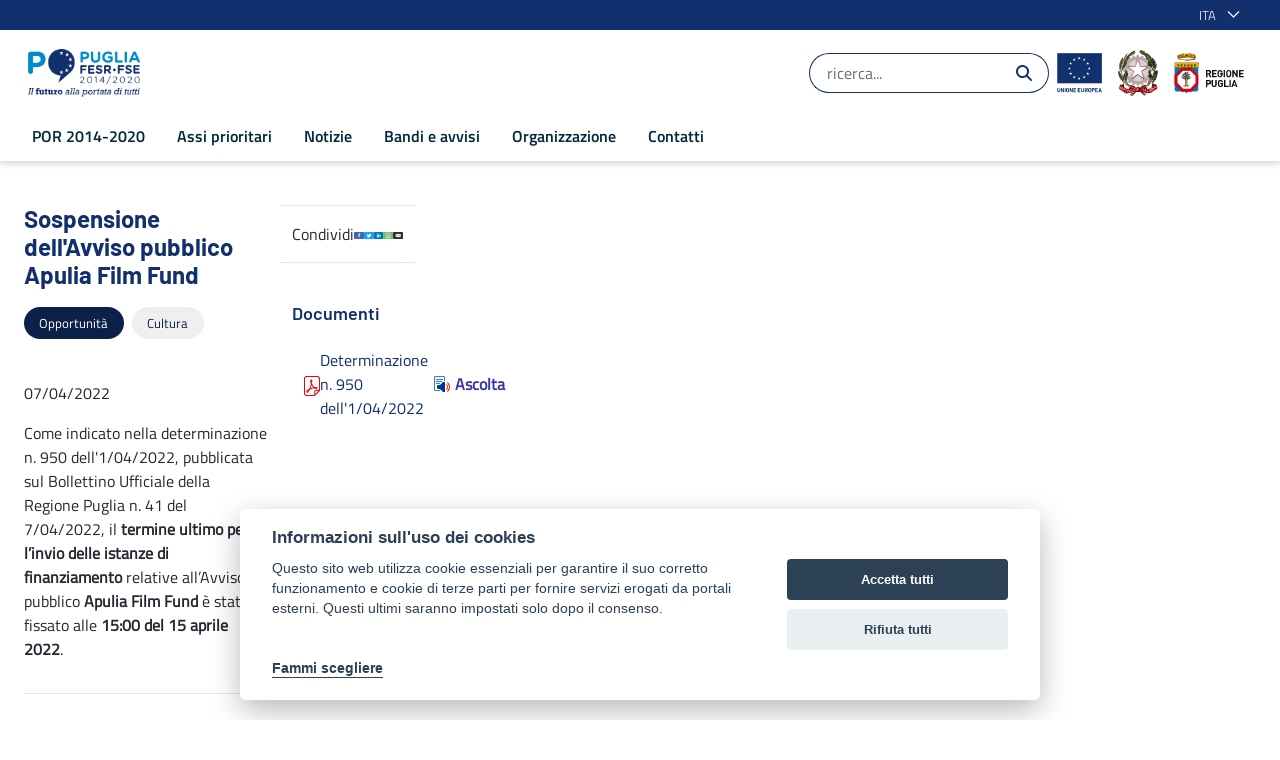

--- FILE ---
content_type: text/html;charset=UTF-8
request_url: https://por.regione.puglia.it/it/-/sospensione-apulia-film-fund?redirect=%2Fit%2Fnotizie%3Fp_p_id%3Dcom_liferay_asset_publisher_web_portlet_AssetPublisherPortlet_INSTANCE_juItvSC5qL7T%26p_p_lifecycle%3D0%26p_p_state%3Dnormal%26p_p_mode%3Dview%26_com_liferay_asset_publisher_web_portlet_AssetPublisherPortlet_INSTANCE_juItvSC5qL7T_cur%3D9%26_com_liferay_asset_publisher_web_portlet_AssetPublisherPortlet_INSTANCE_juItvSC5qL7T_delta%3D20%26p_r_p_categoryId%3D61310
body_size: 26068
content:


































	
		
			<!DOCTYPE html>





























































<html class="ltr" dir="ltr" lang="it-IT">

	<head>

			<title>Sospensione dell&#39;Avviso pubblico Apulia Film Fund - POR Puglia 2014-2020</title>	


			<meta content="initial-scale=1.0, width=device-width" name="viewport" />
			<meta property="og:url" content="https://por.regione.puglia.it/it/-/sospensione-apulia-film-fund?redirect=%2Fit%2Fnotizie%3Fp_p_id%3Dcom_liferay_asset_publisher_web_portlet_AssetPublisherPortlet_INSTANCE_juItvSC5qL7T%26p_p_lifecycle%3D0%26p_p_state%3Dnormal%26p_p_mode%3Dview%26_com_liferay_asset_publisher_web_portlet_AssetPublisherPortlet_INSTANCE_juItvSC5qL7T_cur%3D9%26_com_liferay_asset_publisher_web_portlet_AssetPublisherPortlet_INSTANCE_juItvSC5qL7T_delta%3D20%26p_r_p_categoryId%3D61310" />
			<meta property="og:type" content="article" />
			<meta property="og:title" content="Sospensione dell&#39;Avviso pubblico Apulia Film Fund - POR Puglia 2014-2020" />
			<meta property="og:description" content="Aggiornamento su Apulia Film Fund" />
			<meta property="og:image" content="https://por.regione.puglia.it/documents/43777/378474/apulia-film-fund.jpg" />

			<meta name="twitter:card" content="summary" />
			<meta name="twitter:site" content="https://por.regione.puglia.it/it/-/sospensione-apulia-film-fund?redirect=%2Fit%2Fnotizie%3Fp_p_id%3Dcom_liferay_asset_publisher_web_portlet_AssetPublisherPortlet_INSTANCE_juItvSC5qL7T%26p_p_lifecycle%3D0%26p_p_state%3Dnormal%26p_p_mode%3Dview%26_com_liferay_asset_publisher_web_portlet_AssetPublisherPortlet_INSTANCE_juItvSC5qL7T_cur%3D9%26_com_liferay_asset_publisher_web_portlet_AssetPublisherPortlet_INSTANCE_juItvSC5qL7T_delta%3D20%26p_r_p_categoryId%3D61310" />
			<meta name="twitter:title" content="Sospensione dell&#39;Avviso pubblico Apulia Film Fund - POR Puglia 2014-2020" />
			<meta name="twitter:description" content="Aggiornamento su Apulia Film Fund" />
			<meta name="twitter:image" content="https://por.regione.puglia.it/documents/43777/378474/apulia-film-fund.jpg" />




































<meta content="text/html; charset=UTF-8" http-equiv="content-type" />









<meta content="Aggiornamento su Apulia Film Fund" lang="it-IT" name="description" /><meta content="opportunità,cultura" lang="it-IT" name="keywords" />


<script data-senna-track="temporary">var Liferay = window.Liferay || {};Liferay.Icons = Liferay.Icons || {};Liferay.Icons.basePath = '/o/icons';Liferay.Icons.spritemap = 'https://por.regione.puglia.it/o/por-theme/images/clay/icons.svg';Liferay.Icons.systemSpritemap = 'https://por.regione.puglia.it/o/por-theme/images/clay/icons.svg';</script>
<script data-senna-track="permanent" src="/o/frontend-js-jquery-web/jquery/jquery.min.js?&mac=yOHIs4bcW3qRhMdjyI0Zo0brM0I=&browserId=chrome&languageId=it_IT" type="text/javascript"></script><script data-senna-track="permanent" src="/o/frontend-js-jquery-web/jquery/init.js?&mac=vYtaQGLEwayI2KMp3ovbcTQtZVU=&browserId=chrome&languageId=it_IT" type="text/javascript"></script><script data-senna-track="permanent" src="/o/frontend-js-jquery-web/jquery/ajax.js?&mac=oBTgsLtnTiplpsR5SuV2x46X+VQ=&browserId=chrome&languageId=it_IT" type="text/javascript"></script><script data-senna-track="permanent" src="/o/frontend-js-jquery-web/jquery/bootstrap.bundle.min.js?&mac=JlpzPLf7xIH9JRCmWaha1VyTyJU=&browserId=chrome&languageId=it_IT" type="text/javascript"></script><script data-senna-track="permanent" src="/o/frontend-js-jquery-web/jquery/collapsible_search.js?&mac=lEjSNVkre7Qm2ssh4B7qNO3z9do=&browserId=chrome&languageId=it_IT" type="text/javascript"></script><script data-senna-track="permanent" src="/o/frontend-js-jquery-web/jquery/fm.js?&mac=dvlJa6TJ4wrY9YMQajXrUSWbBfM=&browserId=chrome&languageId=it_IT" type="text/javascript"></script><script data-senna-track="permanent" src="/o/frontend-js-jquery-web/jquery/form.js?&mac=lV8M+MLs2qnl/93OFjT3c7z6810=&browserId=chrome&languageId=it_IT" type="text/javascript"></script><script data-senna-track="permanent" src="/o/frontend-js-jquery-web/jquery/popper.min.js?&mac=bbzoiu4VtC8pCD33oHUTzztIa6A=&browserId=chrome&languageId=it_IT" type="text/javascript"></script><script data-senna-track="permanent" src="/o/frontend-js-jquery-web/jquery/side_navigation.js?&mac=bRmUf1w47lefBMr069JXYVGOZ/E=&browserId=chrome&languageId=it_IT" type="text/javascript"></script>
<link data-senna-track="permanent" href="/o/frontend-theme-font-awesome-web/css/main.css?&mac=UTeCeONYcyhwFY2ArFOj9Fgf2RU=&browserId=chrome&languageId=it_IT&themeId=portheme_WAR_portheme" rel="stylesheet" type="text/css" />
<link data-senna-track="temporary" href="https://por.regione.puglia.it/-/sospensione-apulia-film-fund" rel="canonical" />
<link data-senna-track="temporary" href="https://por.regione.puglia.it/-/sospensione-apulia-film-fund" hreflang="it-IT" rel="alternate" />
<link data-senna-track="temporary" href="https://por.regione.puglia.it/en/-/sospensione-apulia-film-fund" hreflang="en-US" rel="alternate" />
<link data-senna-track="temporary" href="https://por.regione.puglia.it/-/sospensione-apulia-film-fund" hreflang="x-default" rel="alternate" />

<meta property="og:locale" content="it_IT">
<meta property="og:locale:alternate" content="it_IT">
<meta property="og:locale:alternate" content="en_US">
<meta property="og:site_name" content="POR Puglia 2014-2020">
<meta property="og:title" content="Sospensione dell&#39;Avviso pubblico Apulia Film Fund - POR Puglia 2014-2020 - POR">
<meta property="og:type" content="website">
<meta property="og:url" content="https://por.regione.puglia.it/-/sospensione-apulia-film-fund">


<link href="https://por.regione.puglia.it/o/por-theme/images/favicon.ico" rel="icon" />



<link class="lfr-css-file" data-senna-track="temporary" href="https://por.regione.puglia.it/o/por-theme/css/clay.css?browserId=chrome&amp;themeId=portheme_WAR_portheme&amp;languageId=it_IT&amp;t=1698948284000" id="liferayAUICSS" rel="stylesheet" type="text/css" />









	

	





	



	

		<link data-senna-track="temporary" href="https://por.regione.puglia.it/o/asset-publisher-web/css/main.css?browserId=chrome&amp;themeId=portheme_WAR_portheme&amp;languageId=it_IT&amp;t=1676905600000" id="ce313938" rel="stylesheet" type="text/css" />

	

		<link data-senna-track="temporary" href="https://por.regione.puglia.it/o/journal-content-web/css/main.css?browserId=chrome&amp;themeId=portheme_WAR_portheme&amp;languageId=it_IT&amp;t=1655952680000" id="b019f133" rel="stylesheet" type="text/css" />

	

		<link data-senna-track="temporary" href="https://por.regione.puglia.it/o/product-navigation-product-menu-web/css/main.css?browserId=chrome&amp;themeId=portheme_WAR_portheme&amp;languageId=it_IT&amp;t=1655283160000" id="10e5a8b8" rel="stylesheet" type="text/css" />

	

		<link data-senna-track="temporary" href="https://por.regione.puglia.it/o/portal-search-web/css/main.css?browserId=chrome&amp;themeId=portheme_WAR_portheme&amp;languageId=it_IT&amp;t=1655952156000" id="5ed90809" rel="stylesheet" type="text/css" />

	

		<link data-senna-track="temporary" href="https://por.regione.puglia.it/o/com.liferay.product.navigation.user.personal.bar.web/css/main.css?browserId=chrome&amp;themeId=portheme_WAR_portheme&amp;languageId=it_IT&amp;t=1641969472000" id="ef8ae747" rel="stylesheet" type="text/css" />

	

		<link data-senna-track="temporary" href="https://por.regione.puglia.it/o/site-navigation-language-web/css/main.css?browserId=chrome&amp;themeId=portheme_WAR_portheme&amp;languageId=it_IT&amp;t=1655277956000" id="6ff6f09d" rel="stylesheet" type="text/css" />

	

		<link data-senna-track="temporary" href="https://por.regione.puglia.it/o/site-navigation-menu-web/css/main.css?browserId=chrome&amp;themeId=portheme_WAR_portheme&amp;languageId=it_IT&amp;t=1655946838000" id="a736d2bc" rel="stylesheet" type="text/css" />

	







<script data-senna-track="temporary" type="text/javascript">
	// <![CDATA[
		var Liferay = Liferay || {};

		Liferay.Browser = {
			acceptsGzip: function() {
				return true;
			},

			

			getMajorVersion: function() {
				return 131.0;
			},

			getRevision: function() {
				return '537.36';
			},
			getVersion: function() {
				return '131.0';
			},

			

			isAir: function() {
				return false;
			},
			isChrome: function() {
				return true;
			},
			isEdge: function() {
				return false;
			},
			isFirefox: function() {
				return false;
			},
			isGecko: function() {
				return true;
			},
			isIe: function() {
				return false;
			},
			isIphone: function() {
				return false;
			},
			isLinux: function() {
				return false;
			},
			isMac: function() {
				return true;
			},
			isMobile: function() {
				return false;
			},
			isMozilla: function() {
				return false;
			},
			isOpera: function() {
				return false;
			},
			isRtf: function() {
				return true;
			},
			isSafari: function() {
				return true;
			},
			isSun: function() {
				return false;
			},
			isWebKit: function() {
				return true;
			},
			isWindows: function() {
				return false;
			}
		};

		Liferay.Data = Liferay.Data || {};

		Liferay.Data.ICONS_INLINE_SVG = true;

		Liferay.Data.NAV_SELECTOR = '#navigation';

		Liferay.Data.NAV_SELECTOR_MOBILE = '#navigationCollapse';

		Liferay.Data.isCustomizationView = function() {
			return false;
		};

		Liferay.Data.notices = [
			
		];

		(function () {
			var available = {};

			var direction = {};

			

				available['en_US'] = 'inglese\x20\x28Stati\x20Uniti\x29';
				direction['en_US'] = 'ltr';

			

				available['it_IT'] = 'italiano\x20\x28Italia\x29';
				direction['it_IT'] = 'ltr';

			

			Liferay.Language = {
				available,
				direction,
				get: function(key) {
					return key;
				}
			};
		})();

		var featureFlags = {};

		Liferay.FeatureFlags = Object.keys(featureFlags).reduce(
			(acc, key) => ({
				...acc, [key]: Boolean(featureFlags[key])
			}), {}
		);

		Liferay.PortletKeys = {
			DOCUMENT_LIBRARY: 'com_liferay_document_library_web_portlet_DLPortlet',
			DYNAMIC_DATA_MAPPING: 'com_liferay_dynamic_data_mapping_web_portlet_DDMPortlet',
			ITEM_SELECTOR: 'com_liferay_item_selector_web_portlet_ItemSelectorPortlet'
		};

		Liferay.PropsValues = {
			JAVASCRIPT_SINGLE_PAGE_APPLICATION_TIMEOUT: 0,
			UPLOAD_SERVLET_REQUEST_IMPL_MAX_SIZE: 104857600
		};

		Liferay.ThemeDisplay = {

			

			
				getLayoutId: function() {
					return '68';
				},

				

				getLayoutRelativeControlPanelURL: function() {
					return '/it/group/por/~/control_panel/manage?p_p_id=com_liferay_asset_publisher_web_portlet_AssetPublisherPortlet_INSTANCE_VYdhkuMI2ThZ';
				},

				getLayoutRelativeURL: function() {
					return '/it/galleria-notizie';
				},
				getLayoutURL: function() {
					return 'https://por.regione.puglia.it/it/galleria-notizie';
				},
				getParentLayoutId: function() {
					return '46';
				},
				isControlPanel: function() {
					return false;
				},
				isPrivateLayout: function() {
					return 'false';
				},
				isVirtualLayout: function() {
					return false;
				},
			

			getBCP47LanguageId: function() {
				return 'it-IT';
			},
			getCanonicalURL: function() {

				

				return 'https\x3a\x2f\x2fpor\x2eregione\x2epuglia\x2eit\x2f-\x2fsospensione-apulia-film-fund';
			},
			getCDNBaseURL: function() {
				return 'https://por.regione.puglia.it';
			},
			getCDNDynamicResourcesHost: function() {
				return '';
			},
			getCDNHost: function() {
				return '';
			},
			getCompanyGroupId: function() {
				return '20135';
			},
			getCompanyId: function() {
				return '20099';
			},
			getDefaultLanguageId: function() {
				return 'it_IT';
			},
			getDoAsUserIdEncoded: function() {
				return '';
			},
			getLanguageId: function() {
				return 'it_IT';
			},
			getParentGroupId: function() {
				return '43777';
			},
			getPathContext: function() {
				return '';
			},
			getPathImage: function() {
				return '/image';
			},
			getPathJavaScript: function() {
				return '/o/frontend-js-web';
			},
			getPathMain: function() {
				return '/it/c';
			},
			getPathThemeImages: function() {
				return 'https://por.regione.puglia.it/o/por-theme/images';
			},
			getPathThemeRoot: function() {
				return '/o/por-theme';
			},
			getPlid: function() {
				return '101885';
			},
			getPortalURL: function() {
				return 'https://por.regione.puglia.it';
			},
			getRealUserId: function() {
				return '20103';
			},
			getScopeGroupId: function() {
				return '43777';
			},
			getScopeGroupIdOrLiveGroupId: function() {
				return '43777';
			},
			getSessionId: function() {
				return '';
			},
			getSiteAdminURL: function() {
				return 'https://por.regione.puglia.it/group/por/~/control_panel/manage?p_p_lifecycle=0&p_p_state=maximized&p_p_mode=view';
			},
			getSiteGroupId: function() {
				return '43777';
			},
			getURLControlPanel: function() {
				return '/it/group/control_panel?refererPlid=101885';
			},
			getURLHome: function() {
				return 'https\x3a\x2f\x2fpor\x2eregione\x2epuglia\x2eit\x2fweb\x2fpor';
			},
			getUserEmailAddress: function() {
				return '';
			},
			getUserId: function() {
				return '20103';
			},
			getUserName: function() {
				return '';
			},
			isAddSessionIdToURL: function() {
				return false;
			},
			isImpersonated: function() {
				return false;
			},
			isSignedIn: function() {
				return false;
			},

			isStagedPortlet: function() {
				
					
						return true;
					
					
			},

			isStateExclusive: function() {
				return false;
			},
			isStateMaximized: function() {
				return false;
			},
			isStatePopUp: function() {
				return false;
			}
		};

		var themeDisplay = Liferay.ThemeDisplay;

		Liferay.AUI = {

			

			getCombine: function() {
				return false;
			},
			getComboPath: function() {
				return '/combo/?browserId=chrome&minifierType=&languageId=it_IT&t=1698608463398&';
			},
			getDateFormat: function() {
				return '%d/%m/%Y';
			},
			getEditorCKEditorPath: function() {
				return '/o/frontend-editor-ckeditor-web';
			},
			getFilter: function() {
				var filter = 'raw';

				
					

				return filter;
			},
			getFilterConfig: function() {
				var instance = this;

				var filterConfig = null;

				if (!instance.getCombine()) {
					filterConfig = {
						replaceStr: '.js' + instance.getStaticResourceURLParams(),
						searchExp: '\\.js$'
					};
				}

				return filterConfig;
			},
			getJavaScriptRootPath: function() {
				return '/o/frontend-js-web';
			},
			getPortletRootPath: function() {
				return '/html/portlet';
			},
			getStaticResourceURLParams: function() {
				return '?browserId=chrome&minifierType=&languageId=it_IT&t=1698608463398';
			}
		};

		Liferay.authToken = 'SPncYCrx';

		

		Liferay.currentURL = '\x2fit\x2f-\x2fsospensione-apulia-film-fund\x3fredirect\x3d\x252Fit\x252Fnotizie\x253Fp_p_id\x253Dcom_liferay_asset_publisher_web_portlet_AssetPublisherPortlet_INSTANCE_juItvSC5qL7T\x2526p_p_lifecycle\x253D0\x2526p_p_state\x253Dnormal\x2526p_p_mode\x253Dview\x2526_com_liferay_asset_publisher_web_portlet_AssetPublisherPortlet_INSTANCE_juItvSC5qL7T_cur\x253D9\x2526_com_liferay_asset_publisher_web_portlet_AssetPublisherPortlet_INSTANCE_juItvSC5qL7T_delta\x253D20\x2526p_r_p_categoryId\x253D61310';
		Liferay.currentURLEncoded = '\x252Fit\x252F-\x252Fsospensione-apulia-film-fund\x253Fredirect\x253D\x25252Fit\x25252Fnotizie\x25253Fp_p_id\x25253Dcom_liferay_asset_publisher_web_portlet_AssetPublisherPortlet_INSTANCE_juItvSC5qL7T\x252526p_p_lifecycle\x25253D0\x252526p_p_state\x25253Dnormal\x252526p_p_mode\x25253Dview\x252526_com_liferay_asset_publisher_web_portlet_AssetPublisherPortlet_INSTANCE_juItvSC5qL7T_cur\x25253D9\x252526_com_liferay_asset_publisher_web_portlet_AssetPublisherPortlet_INSTANCE_juItvSC5qL7T_delta\x25253D20\x252526p_r_p_categoryId\x25253D61310';
	// ]]>
</script>

<script data-senna-track="temporary" type="text/javascript">window.__CONFIG__= {basePath: '',combine: false, defaultURLParams: {languageId: 'it_IT'}, explainResolutions: false, exposeGlobal: false, logLevel: 'warn', namespace:'Liferay', reportMismatchedAnonymousModules: 'warn', resolvePath: '/o/js_resolve_modules', url: 'https://por.regione.puglia.it', waitTimeout: 30000};</script><script data-senna-track="permanent" src="/o/frontend-js-loader-modules-extender/loader.js?&mac=8TOodH/f/0adFbM2161Kv7ZtPbo=&browserId=chrome&languageId=it_IT" type="text/javascript"></script><script data-senna-track="permanent" src="/o/frontend-js-aui-web/aui/aui/aui.js" type="text/javascript"></script>
<script data-senna-track="permanent" src="/o/frontend-js-aui-web/liferay/modules.js" type="text/javascript"></script>
<script data-senna-track="permanent" src="/o/frontend-js-aui-web/liferay/aui_sandbox.js" type="text/javascript"></script>
<script data-senna-track="permanent" src="/o/frontend-js-aui-web/aui/attribute-base/attribute-base.js" type="text/javascript"></script>
<script data-senna-track="permanent" src="/o/frontend-js-aui-web/aui/attribute-complex/attribute-complex.js" type="text/javascript"></script>
<script data-senna-track="permanent" src="/o/frontend-js-aui-web/aui/attribute-core/attribute-core.js" type="text/javascript"></script>
<script data-senna-track="permanent" src="/o/frontend-js-aui-web/aui/attribute-observable/attribute-observable.js" type="text/javascript"></script>
<script data-senna-track="permanent" src="/o/frontend-js-aui-web/aui/attribute-extras/attribute-extras.js" type="text/javascript"></script>
<script data-senna-track="permanent" src="/o/frontend-js-aui-web/aui/event-custom-base/event-custom-base.js" type="text/javascript"></script>
<script data-senna-track="permanent" src="/o/frontend-js-aui-web/aui/event-custom-complex/event-custom-complex.js" type="text/javascript"></script>
<script data-senna-track="permanent" src="/o/frontend-js-aui-web/aui/oop/oop.js" type="text/javascript"></script>
<script data-senna-track="permanent" src="/o/frontend-js-aui-web/aui/aui-base-lang/aui-base-lang.js" type="text/javascript"></script>
<script data-senna-track="permanent" src="/o/frontend-js-aui-web/liferay/dependency.js" type="text/javascript"></script>
<script data-senna-track="permanent" src="/o/frontend-js-aui-web/liferay/util.js" type="text/javascript"></script>
<script data-senna-track="permanent" src="/o/frontend-js-web/liferay/dom_task_runner.js" type="text/javascript"></script>
<script data-senna-track="permanent" src="/o/frontend-js-web/liferay/events.js" type="text/javascript"></script>
<script data-senna-track="permanent" src="/o/frontend-js-web/liferay/lazy_load.js" type="text/javascript"></script>
<script data-senna-track="permanent" src="/o/frontend-js-web/liferay/liferay.js" type="text/javascript"></script>
<script data-senna-track="permanent" src="/o/frontend-js-web/liferay/global.bundle.js" type="text/javascript"></script>
<script data-senna-track="permanent" src="/o/frontend-js-web/liferay/portlet.js" type="text/javascript"></script>
<script data-senna-track="permanent" src="/o/frontend-js-web/liferay/workflow.js" type="text/javascript"></script>
<script data-senna-track="permanent" src="/o/frontend-js-module-launcher/webpack_federation.js" type="text/javascript"></script>
<script data-senna-track="temporary" type="text/javascript">try {var MODULE_MAIN='null';var MODULE_PATH='/o/por2.0-theme';/* TODO: delete me

Liferay.Loader.define('jquery', function() {
	return window.jQuery;
});

Liferay.Loader.addModule({
	name: 'slick',
	dependencies: ['jquery'],
	path: MODULE_PATH + '/js/vendor/slick-1.8.0-modified.js',
	anonymous: false
});
*/} catch(error) {console.error(error);}try {var MODULE_MAIN='null';var MODULE_PATH='/o/por-theme';/* TODO: delete me

Liferay.Loader.define('jquery', function() {
	return window.jQuery;
});

Liferay.Loader.addModule({
	name: 'slick',
	dependencies: ['jquery'],
	path: MODULE_PATH + '/js/vendor/slick-1.8.0-modified.js',
	anonymous: false
});
*/} catch(error) {console.error(error);}try {var MODULE_MAIN='product-navigation-simulation-device@6.0.20/index';var MODULE_PATH='/o/product-navigation-simulation-device';AUI().applyConfig({groups:{"navigation-simulation-device":{base:MODULE_PATH+"/js/",combine:Liferay.AUI.getCombine(),filter:Liferay.AUI.getFilterConfig(),modules:{"liferay-product-navigation-simulation-device":{path:"product_navigation_simulation_device.js",requires:["aui-dialog-iframe-deprecated","aui-event-input","aui-modal","liferay-portlet-base","liferay-product-navigation-control-menu","liferay-util-window","liferay-widget-size-animation-plugin"]}},root:MODULE_PATH+"/js/"}}});
} catch(error) {console.error(error);}try {var MODULE_MAIN='@liferay/frontend-js-state-web@1.0.13/index';var MODULE_PATH='/o/frontend-js-state-web';AUI().applyConfig({groups:{state:{mainModule:MODULE_MAIN}}});
} catch(error) {console.error(error);}try {var MODULE_MAIN='@liferay/frontend-js-react-web@5.0.21/index';var MODULE_PATH='/o/frontend-js-react-web';AUI().applyConfig({groups:{react:{mainModule:MODULE_MAIN}}});
} catch(error) {console.error(error);}try {var MODULE_MAIN='frontend-js-components-web@2.0.33/index';var MODULE_PATH='/o/frontend-js-components-web';AUI().applyConfig({groups:{components:{mainModule:MODULE_MAIN}}});
} catch(error) {console.error(error);}try {var MODULE_MAIN='journal-web@5.0.80/index';var MODULE_PATH='/o/journal-web';AUI().applyConfig({groups:{journal:{base:MODULE_PATH+"/js/",combine:Liferay.AUI.getCombine(),filter:Liferay.AUI.getFilterConfig(),modules:{"liferay-journal-navigation":{path:"navigation.js",requires:["aui-component","liferay-portlet-base","liferay-search-container"]},"liferay-portlet-journal":{path:"main.js",requires:["aui-base","aui-dialog-iframe-deprecated","liferay-portlet-base","liferay-util-window"]}},root:MODULE_PATH+"/js/"}}});
} catch(error) {console.error(error);}try {var MODULE_MAIN='layout-taglib@9.0.0/index';var MODULE_PATH='/o/layout-taglib';AUI().applyConfig({groups:{"layout-taglib":{base:MODULE_PATH+"/",combine:Liferay.AUI.getCombine(),filter:Liferay.AUI.getFilterConfig(),modules:{"liferay-layouts-tree":{path:"layouts_tree/js/layouts_tree.js",requires:["aui-tree-view"]},"liferay-layouts-tree-check-content-display-page":{path:"layouts_tree/js/layouts_tree_check_content_display_page.js",requires:["aui-component","plugin"]},"liferay-layouts-tree-node-radio":{path:"layouts_tree/js/layouts_tree_node_radio.js",requires:["aui-tree-node"]},"liferay-layouts-tree-node-task":{path:"layouts_tree/js/layouts_tree_node_task.js",requires:["aui-tree-node"]},"liferay-layouts-tree-radio":{path:"layouts_tree/js/layouts_tree_radio.js",requires:["aui-tree-node","liferay-layouts-tree-node-radio"]},"liferay-layouts-tree-selectable":{path:"layouts_tree/js/layouts_tree_selectable.js",requires:["liferay-layouts-tree-node-task"]},"liferay-layouts-tree-state":{path:"layouts_tree/js/layouts_tree_state.js",requires:["aui-base"]}},root:MODULE_PATH+"/"}}});
} catch(error) {console.error(error);}try {var MODULE_MAIN='staging-processes-web@5.0.24/index';var MODULE_PATH='/o/staging-processes-web';AUI().applyConfig({groups:{stagingprocessesweb:{base:MODULE_PATH+"/",combine:Liferay.AUI.getCombine(),filter:Liferay.AUI.getFilterConfig(),modules:{"liferay-staging-processes-export-import":{path:"js/main.js",requires:["aui-datatype","aui-dialog-iframe-deprecated","aui-modal","aui-parse-content","aui-toggler","aui-tree-view","liferay-portlet-base","liferay-util-window"]}},root:MODULE_PATH+"/"}}});
} catch(error) {console.error(error);}try {var MODULE_MAIN='frontend-editor-alloyeditor-web@5.0.25/index';var MODULE_PATH='/o/frontend-editor-alloyeditor-web';AUI().applyConfig({groups:{alloyeditor:{base:MODULE_PATH+"/js/",combine:Liferay.AUI.getCombine(),filter:Liferay.AUI.getFilterConfig(),modules:{"liferay-alloy-editor":{path:"alloyeditor.js",requires:["aui-component","liferay-portlet-base","timers"]},"liferay-alloy-editor-source":{path:"alloyeditor_source.js",requires:["aui-debounce","liferay-fullscreen-source-editor","liferay-source-editor","plugin"]}},root:MODULE_PATH+"/js/"}}});
} catch(error) {console.error(error);}try {var MODULE_MAIN='product-navigation-taglib@6.0.24/index';var MODULE_PATH='/o/product-navigation-taglib';AUI().applyConfig({groups:{controlmenu:{base:MODULE_PATH+"/",combine:Liferay.AUI.getCombine(),filter:Liferay.AUI.getFilterConfig(),modules:{"liferay-product-navigation-control-menu":{path:"control_menu/js/product_navigation_control_menu.js",requires:["aui-node","event-touch"]}},root:MODULE_PATH+"/"}}});
} catch(error) {console.error(error);}try {var MODULE_MAIN='@liferay/document-library-web@6.0.89/document_library/js/index';var MODULE_PATH='/o/document-library-web';AUI().applyConfig({groups:{dl:{base:MODULE_PATH+"/document_library/js/legacy/",combine:Liferay.AUI.getCombine(),filter:Liferay.AUI.getFilterConfig(),modules:{"document-library-upload":{path:"upload.js",requires:["aui-component","aui-data-set-deprecated","aui-overlay-manager-deprecated","aui-overlay-mask-deprecated","aui-parse-content","aui-progressbar","aui-template-deprecated","aui-tooltip","liferay-history-manager","liferay-search-container","querystring-parse-simple","uploader"]},"liferay-document-library":{path:"main.js",requires:["document-library-upload","liferay-portlet-base"]}},root:MODULE_PATH+"/document_library/js/legacy/"}}});
} catch(error) {console.error(error);}try {var MODULE_MAIN='exportimport-web@5.0.34/index';var MODULE_PATH='/o/exportimport-web';AUI().applyConfig({groups:{exportimportweb:{base:MODULE_PATH+"/",combine:Liferay.AUI.getCombine(),filter:Liferay.AUI.getFilterConfig(),modules:{"liferay-export-import-export-import":{path:"js/main.js",requires:["aui-datatype","aui-dialog-iframe-deprecated","aui-modal","aui-parse-content","aui-toggler","aui-tree-view","liferay-portlet-base","liferay-util-window"]}},root:MODULE_PATH+"/"}}});
} catch(error) {console.error(error);}try {var MODULE_MAIN='invitation-invite-members-web@5.0.17/index';var MODULE_PATH='/o/invitation-invite-members-web';AUI().applyConfig({groups:{"invite-members":{base:MODULE_PATH+"/invite_members/js/",combine:Liferay.AUI.getCombine(),filter:Liferay.AUI.getFilterConfig(),modules:{"liferay-portlet-invite-members":{path:"main.js",requires:["aui-base","autocomplete-base","datasource-io","datatype-number","liferay-portlet-base","liferay-util-window","node-core"]}},root:MODULE_PATH+"/invite_members/js/"}}});
} catch(error) {console.error(error);}try {var MODULE_MAIN='item-selector-taglib@5.2.8/index.es';var MODULE_PATH='/o/item-selector-taglib';AUI().applyConfig({groups:{"item-selector-taglib":{base:MODULE_PATH+"/",combine:Liferay.AUI.getCombine(),filter:Liferay.AUI.getFilterConfig(),modules:{"liferay-image-selector":{path:"image_selector/js/image_selector.js",requires:["aui-base","liferay-item-selector-dialog","liferay-portlet-base","uploader"]}},root:MODULE_PATH+"/"}}});
} catch(error) {console.error(error);}try {var MODULE_MAIN='@liferay/frontend-taglib@7.0.11/index';var MODULE_PATH='/o/frontend-taglib';AUI().applyConfig({groups:{"frontend-taglib":{base:MODULE_PATH+"/",combine:Liferay.AUI.getCombine(),filter:Liferay.AUI.getFilterConfig(),modules:{"liferay-management-bar":{path:"management_bar/js/management_bar.js",requires:["aui-component","liferay-portlet-base"]},"liferay-sidebar-panel":{path:"sidebar_panel/js/sidebar_panel.js",requires:["aui-base","aui-debounce","aui-parse-content","liferay-portlet-base"]}},root:MODULE_PATH+"/"}}});
} catch(error) {console.error(error);}try {var MODULE_MAIN='contacts-web@5.0.27/index';var MODULE_PATH='/o/contacts-web';AUI().applyConfig({groups:{contactscenter:{base:MODULE_PATH+"/js/",combine:Liferay.AUI.getCombine(),filter:Liferay.AUI.getFilterConfig(),modules:{"liferay-contacts-center":{path:"main.js",requires:["aui-io-plugin-deprecated","aui-toolbar","autocomplete-base","datasource-io","json-parse","liferay-portlet-base","liferay-util-window"]}},root:MODULE_PATH+"/js/"}}});
} catch(error) {console.error(error);}try {var MODULE_MAIN='staging-taglib@7.0.19/index';var MODULE_PATH='/o/staging-taglib';AUI().applyConfig({groups:{stagingTaglib:{base:MODULE_PATH+"/",combine:Liferay.AUI.getCombine(),filter:Liferay.AUI.getFilterConfig(),modules:{"liferay-export-import-management-bar-button":{path:"export_import_entity_management_bar_button/js/main.js",requires:["aui-component","liferay-search-container","liferay-search-container-select"]}},root:MODULE_PATH+"/"}}});
} catch(error) {console.error(error);}try {var MODULE_MAIN='dynamic-data-mapping-web@5.0.49/index';var MODULE_PATH='/o/dynamic-data-mapping-web';!function(){var a=Liferay.AUI;AUI().applyConfig({groups:{ddm:{base:MODULE_PATH+"/js/",combine:Liferay.AUI.getCombine(),filter:a.getFilterConfig(),modules:{"liferay-ddm-form":{path:"ddm_form.js",requires:["aui-base","aui-datatable","aui-datatype","aui-image-viewer","aui-parse-content","aui-set","aui-sortable-list","json","liferay-form","liferay-layouts-tree","liferay-layouts-tree-radio","liferay-layouts-tree-selectable","liferay-map-base","liferay-translation-manager","liferay-util-window"]},"liferay-portlet-dynamic-data-mapping":{condition:{trigger:"liferay-document-library"},path:"main.js",requires:["arraysort","aui-form-builder-deprecated","aui-form-validator","aui-map","aui-text-unicode","json","liferay-menu","liferay-translation-manager","liferay-util-window","text"]},"liferay-portlet-dynamic-data-mapping-custom-fields":{condition:{trigger:"liferay-document-library"},path:"custom_fields.js",requires:["liferay-portlet-dynamic-data-mapping"]}},root:MODULE_PATH+"/js/"}}})}();
} catch(error) {console.error(error);}try {var MODULE_MAIN='portal-search-web@6.0.52/index';var MODULE_PATH='/o/portal-search-web';AUI().applyConfig({groups:{search:{base:MODULE_PATH+"/js/",combine:Liferay.AUI.getCombine(),filter:Liferay.AUI.getFilterConfig(),modules:{"liferay-search-bar":{path:"search_bar.js",requires:[]},"liferay-search-custom-filter":{path:"custom_filter.js",requires:[]},"liferay-search-facet-util":{path:"facet_util.js",requires:[]},"liferay-search-modified-facet":{path:"modified_facet.js",requires:["aui-form-validator","liferay-search-facet-util"]},"liferay-search-modified-facet-configuration":{path:"modified_facet_configuration.js",requires:["aui-node"]},"liferay-search-sort-configuration":{path:"sort_configuration.js",requires:["aui-node"]},"liferay-search-sort-util":{path:"sort_util.js",requires:[]}},root:MODULE_PATH+"/js/"}}});
} catch(error) {console.error(error);}try {var MODULE_MAIN='portal-workflow-task-web@5.0.32/index';var MODULE_PATH='/o/portal-workflow-task-web';AUI().applyConfig({groups:{workflowtasks:{base:MODULE_PATH+"/js/",combine:Liferay.AUI.getCombine(),filter:Liferay.AUI.getFilterConfig(),modules:{"liferay-workflow-tasks":{path:"main.js",requires:["liferay-util-window"]}},root:MODULE_PATH+"/js/"}}});
} catch(error) {console.error(error);}try {var MODULE_MAIN='commerce-product-content-web@4.0.51/index';var MODULE_PATH='/o/commerce-product-content-web';AUI().applyConfig({groups:{productcontent:{base:MODULE_PATH+"/js/",combine:Liferay.AUI.getCombine(),modules:{"liferay-commerce-product-content":{path:"product_content.js",requires:["aui-base","aui-io-request","aui-parse-content","liferay-portlet-base","liferay-portlet-url"]}},root:MODULE_PATH+"/js/"}}});
} catch(error) {console.error(error);}try {var MODULE_MAIN='calendar-web@5.0.40/index';var MODULE_PATH='/o/calendar-web';AUI().applyConfig({groups:{calendar:{base:MODULE_PATH+"/js/",combine:Liferay.AUI.getCombine(),filter:Liferay.AUI.getFilterConfig(),modules:{"liferay-calendar-a11y":{path:"calendar_a11y.js",requires:["calendar"]},"liferay-calendar-container":{path:"calendar_container.js",requires:["aui-alert","aui-base","aui-component","liferay-portlet-base"]},"liferay-calendar-date-picker-sanitizer":{path:"date_picker_sanitizer.js",requires:["aui-base"]},"liferay-calendar-interval-selector":{path:"interval_selector.js",requires:["aui-base","liferay-portlet-base"]},"liferay-calendar-interval-selector-scheduler-event-link":{path:"interval_selector_scheduler_event_link.js",requires:["aui-base","liferay-portlet-base"]},"liferay-calendar-list":{path:"calendar_list.js",requires:["aui-template-deprecated","liferay-scheduler"]},"liferay-calendar-message-util":{path:"message_util.js",requires:["liferay-util-window"]},"liferay-calendar-recurrence-converter":{path:"recurrence_converter.js",requires:[]},"liferay-calendar-recurrence-dialog":{path:"recurrence.js",requires:["aui-base","liferay-calendar-recurrence-util"]},"liferay-calendar-recurrence-util":{path:"recurrence_util.js",requires:["aui-base","liferay-util-window"]},"liferay-calendar-reminders":{path:"calendar_reminders.js",requires:["aui-base"]},"liferay-calendar-remote-services":{path:"remote_services.js",requires:["aui-base","aui-component","liferay-calendar-util","liferay-portlet-base"]},"liferay-calendar-session-listener":{path:"session_listener.js",requires:["aui-base","liferay-scheduler"]},"liferay-calendar-simple-color-picker":{path:"simple_color_picker.js",requires:["aui-base","aui-template-deprecated"]},"liferay-calendar-simple-menu":{path:"simple_menu.js",requires:["aui-base","aui-template-deprecated","event-outside","event-touch","widget-modality","widget-position","widget-position-align","widget-position-constrain","widget-stack","widget-stdmod"]},"liferay-calendar-util":{path:"calendar_util.js",requires:["aui-datatype","aui-io","aui-scheduler","aui-toolbar","autocomplete","autocomplete-highlighters"]},"liferay-scheduler":{path:"scheduler.js",requires:["async-queue","aui-datatype","aui-scheduler","dd-plugin","liferay-calendar-a11y","liferay-calendar-message-util","liferay-calendar-recurrence-converter","liferay-calendar-recurrence-util","liferay-calendar-util","liferay-scheduler-event-recorder","liferay-scheduler-models","promise","resize-plugin"]},"liferay-scheduler-event-recorder":{path:"scheduler_event_recorder.js",requires:["dd-plugin","liferay-calendar-util","resize-plugin"]},"liferay-scheduler-models":{path:"scheduler_models.js",requires:["aui-datatype","dd-plugin","liferay-calendar-util"]}},root:MODULE_PATH+"/js/"}}});
} catch(error) {console.error(error);}try {var MODULE_MAIN='segments-simulation-web@3.0.13/index';var MODULE_PATH='/o/segments-simulation-web';AUI().applyConfig({groups:{segmentssimulation:{base:MODULE_PATH+"/js/",combine:Liferay.AUI.getCombine(),filter:Liferay.AUI.getFilterConfig(),modules:{"liferay-portlet-segments-simulation":{path:"main.js",requires:["aui-base","liferay-portlet-base"]}},root:MODULE_PATH+"/js/"}}});
} catch(error) {console.error(error);}try {var MODULE_MAIN='commerce-frontend-impl@4.0.23/index';var MODULE_PATH='/o/commerce-frontend-impl';AUI().applyConfig({groups:{commercefrontend:{base:MODULE_PATH+"/js/",combine:Liferay.AUI.getCombine(),modules:{"liferay-commerce-frontend-asset-categories-selector":{path:"liferay_commerce_frontend_asset_categories_selector.js",requires:["aui-tree","liferay-commerce-frontend-asset-tag-selector"]},"liferay-commerce-frontend-asset-tag-selector":{path:"liferay_commerce_frontend_asset_tag_selector.js",requires:["aui-io-plugin-deprecated","aui-live-search-deprecated","aui-template-deprecated","aui-textboxlist-deprecated","datasource-cache","liferay-service-datasource"]},"liferay-commerce-frontend-management-bar-state":{condition:{trigger:"liferay-management-bar"},path:"management_bar_state.js",requires:["liferay-management-bar"]}},root:MODULE_PATH+"/js/"}}});
} catch(error) {console.error(error);}</script>


<script data-senna-track="temporary" type="text/javascript">
	// <![CDATA[
		
			
				
		

		

		
	// ]]>
</script>





	
		

			

			
		
		



	
		

			

			
		
	












	

	





	



	



















<link class="lfr-css-file" data-senna-track="temporary" href="https://por.regione.puglia.it/o/por-theme/css/main.css?browserId=chrome&amp;themeId=portheme_WAR_portheme&amp;languageId=it_IT&amp;t=1698948284000" id="liferayThemeCSS" rel="stylesheet" type="text/css" />




	<style data-senna-track="temporary" type="text/css">
		html:not(#__):not(#___) .cadmin.alert-container {
    display: none;
}
	</style>





	<style data-senna-track="temporary" type="text/css">

		

			

				

					

#p_p_id_com_liferay_asset_publisher_web_portlet_AssetPublisherPortlet_INSTANCE_VYdhkuMI2ThZ_ .portlet-content {

}




				

			

		

			

		

			

		

			

				

					

#p_p_id_com_liferay_asset_publisher_web_portlet_RelatedAssetsPortlet_INSTANCE_haHlPOv3Mtkr_ .portlet-content {

}




				

			

		

			

				

					

#p_p_id_com_liferay_asset_publisher_web_portlet_RelatedAssetsPortlet_INSTANCE_gZfkWOjJv7NP_ .portlet-content {

}




				

			

		

			

				

					

#p_p_id_com_liferay_asset_publisher_web_portlet_RelatedAssetsPortlet_INSTANCE_8TR9Eq2OWkBR_ .portlet-content {

}




				

			

		

			

				

					

#p_p_id_com_liferay_asset_publisher_web_portlet_RelatedAssetsPortlet_INSTANCE_OXnyoT7ZqnIk_ .portlet-content {

}




				

			

		

			

		

			

		

			

		

			

				

					

#p_p_id_com_liferay_site_navigation_language_web_portlet_SiteNavigationLanguagePortlet_ .portlet-content {

}




				

			

		

			

		

			

				

					

#p_p_id_com_liferay_site_navigation_menu_web_portlet_SiteNavigationMenuPortlet_ .portlet-content {

}




				

			

		

	</style>


<link href="/o/commerce-frontend-js/styles/main.css" rel="stylesheet"type="text/css" /><style data-senna-track="temporary" type="text/css">
</style>
<script type="text/javascript">
// <![CDATA[
Liferay.Loader.require('@liferay/frontend-js-state-web@1.0.13', function(_liferayFrontendJsStateWeb1013) {
try {
(function() {
var FrontendJsState = _liferayFrontendJsStateWeb1013;

})();
} catch (err) {
	console.error(err);
}
});
// ]]>
</script><script type="text/javascript">
// <![CDATA[
Liferay.on(
	'ddmFieldBlur', function(event) {
		if (window.Analytics) {
			Analytics.send(
				'fieldBlurred',
				'Form',
				{
					fieldName: event.fieldName,
					focusDuration: event.focusDuration,
					formId: event.formId,
					page: event.page
				}
			);
		}
	}
);

Liferay.on(
	'ddmFieldFocus', function(event) {
		if (window.Analytics) {
			Analytics.send(
				'fieldFocused',
				'Form',
				{
					fieldName: event.fieldName,
					formId: event.formId,
					page: event.page
				}
			);
		}
	}
);

Liferay.on(
	'ddmFormPageShow', function(event) {
		if (window.Analytics) {
			Analytics.send(
				'pageViewed',
				'Form',
				{
					formId: event.formId,
					page: event.page,
					title: event.title
				}
			);
		}
	}
);

Liferay.on(
	'ddmFormSubmit', function(event) {
		if (window.Analytics) {
			Analytics.send(
				'formSubmitted',
				'Form',
				{
					formId: event.formId
				}
			);
		}
	}
);

Liferay.on(
	'ddmFormView', function(event) {
		if (window.Analytics) {
			Analytics.send(
				'formViewed',
				'Form',
				{
					formId: event.formId,
					title: event.title
				}
			);
		}
	}
);
// ]]>
</script>



















<script data-senna-track="temporary" type="text/javascript">
	if (window.Analytics) {
		window._com_liferay_document_library_analytics_isViewFileEntry = false;
	}
</script>

















		<script type="text/javascript">
			  window.rsConf = {general: {usePost: true}};
		</script>
		<script src="//cdn1.readspeaker.com/script/10632/webReader/webReader.js?pids=wr" type="text/javascript"></script>
		<script type="text/javascript" src="/o/por-theme/js/vendor/splide.min.js"></script>
		<script type="text/javascript" src="/o/por-theme/js/vendor/jquery.nicescroll.min.js"></script>
		<script type="text/javascript" src="/o/por-theme/js/vendor/slick-1.8.0-modified.js"></script>
		
	</head>

	<body class="controls-visible chrome  yui3-skin-sam signed-out public-page site">














































	<nav aria-label="Collegamenti Veloci" class="bg-dark d-none d-xl-block quick-access-nav text-center text-white" id="fxad_quickAccessNav">
		<h1 class="sr-only">Navigazione</h1>

		<ul class="list-unstyled mb-0">
			
				<li>
					<a class="d-block p-2 sr-only sr-only-focusable text-reset" href="#main-content">
						Salta al contenuto
					</a>
				</li>
			

			
		</ul>
	</nav>















































































		<div class="pt-0" id="wrapper">
<header id="banner">
	<div class="navbar navbar-classic">
		<div class="col-md-12 mobile-shadow">
			<div class="d-md-block">
				<div class="row d-flex align-content-baseline justify-content-end utility">
					<div class="container">
						<div class="col-md-auto d-flex justify-content-center align-items-center languages">
							





































	

	<div class="portlet-boundary portlet-boundary_com_liferay_site_navigation_language_web_portlet_SiteNavigationLanguagePortlet_  portlet-static portlet-static-end portlet-barebone portlet-language " id="p_p_id_com_liferay_site_navigation_language_web_portlet_SiteNavigationLanguagePortlet_">
		<span id="p_com_liferay_site_navigation_language_web_portlet_SiteNavigationLanguagePortlet"></span>




	

	
		
			




































	
		
<section class="portlet" id="portlet_com_liferay_site_navigation_language_web_portlet_SiteNavigationLanguagePortlet">


	<div class="portlet-content">



		
			<div class=" portlet-content-container">
				


	<div class="portlet-body">



	
		
			
				
					















































	

				

				
					
						


	

		































































	

		<div class="d-flex flex-row">
		<div class="dropdown nav-item por-language-selector">
						<a aria-expanded="false" aria-haspopup="true" class="dropdown-toggle nav-link p-0" data-toggle="dropdown" href="#1" role="button">
							<span class="navbar-text-truncate mx-2">ITA</span>
<svg class="lexicon-icon lexicon-icon-angle-down" role="presentation" viewBox="0 0 512 512" ><use xlink:href="https://por.regione.puglia.it/o/por-theme/images/clay/icons.svg#angle-down" /></svg>						</a>
			<div aria-labelledby="" class="dropdown-menu">
						<h4 class="my-0">
<a href="/it/c/portal/update_language?p_l_id=101885&amp;redirect=%2Fit%2F-%2Fsospensione-apulia-film-fund%3Fredirect%3D%252Fit%252Fnotizie%253Fp_p_id%253Dcom_liferay_asset_publisher_web_portlet_AssetPublisherPortlet_INSTANCE_juItvSC5qL7T%2526p_p_lifecycle%253D0%2526p_p_state%253Dnormal%2526p_p_mode%253Dview%2526_com_liferay_asset_publisher_web_portlet_AssetPublisherPortlet_INSTANCE_juItvSC5qL7T_cur%253D9%2526_com_liferay_asset_publisher_web_portlet_AssetPublisherPortlet_INSTANCE_juItvSC5qL7T_delta%253D20%2526p_r_p_categoryId%253D61310&amp;languageId=en_US" class="dropdown-item language-entry-short-text" lang="en-US" >ENG</a>						</h4>
			</div>
		</div>
	</div>



	
	
					
				
			
		
	
	


	</div>

			</div>
		
	</div>
</section>
	

		
		







	</div>






						</div>
					</div>
				</div>
				<div class="container d-flex flex-column">
					<div class="row">
						<div class="col-12">
							<!-- <div style="width: 1248px;"> -->
								<div class="py-3 d-flex justify-content-between align-items-center logo-header">
									<a class="d-none logo custom-logo align-items-center d-md-inline-flex logo-md" href="https://por.regione.puglia.it/it" title="Vai a ">
										<div class="logo-desktop">
											<img alt="" class="mr-2" height="48" src="/image/layout_set_logo?img_id=63843&amp;t=1758826836557" />
										</div>
									</a>
									<div class="d-none d-md-block d-lg-flex align-items-center por-header-search">
										<div>






































	

	<div class="portlet-boundary portlet-boundary_com_liferay_portal_search_web_search_bar_portlet_SearchBarPortlet_  portlet-static portlet-static-end portlet-barebone portlet-search-bar " id="p_p_id_com_liferay_portal_search_web_search_bar_portlet_SearchBarPortlet_INSTANCE_templateSearch_">
		<span id="p_com_liferay_portal_search_web_search_bar_portlet_SearchBarPortlet_INSTANCE_templateSearch"></span>




	

	
		
			




































	
		
<section class="portlet" id="portlet_com_liferay_portal_search_web_search_bar_portlet_SearchBarPortlet_INSTANCE_templateSearch">


	<div class="portlet-content">



		
			<div class=" portlet-content-container">
				


	<div class="portlet-body">



	
		
			
				
					















































	

				

				
					
						


	

		


















	
	
		
			
			
				

























































<form action="https://por.regione.puglia.it/it/search" class="form  " data-fm-namespace="_com_liferay_portal_search_web_search_bar_portlet_SearchBarPortlet_INSTANCE_templateSearch_" id="_com_liferay_portal_search_web_search_bar_portlet_SearchBarPortlet_INSTANCE_templateSearch_fm" method="get" name="_com_liferay_portal_search_web_search_bar_portlet_SearchBarPortlet_INSTANCE_templateSearch_fm" >
	

	








































































	

		

		
			
				<input  class="field form-control"  id="_com_liferay_portal_search_web_search_bar_portlet_SearchBarPortlet_INSTANCE_templateSearch_formDate"    name="_com_liferay_portal_search_web_search_bar_portlet_SearchBarPortlet_INSTANCE_templateSearch_formDate"     type="hidden" value="1763102498898"   />
			
		

		
	









					

					

					





































						<div class="search-bar">
							








































































	

		

		
			
				<input  class="field search-bar-empty-search-input form-control"  id="_com_liferay_portal_search_web_search_bar_portlet_SearchBarPortlet_INSTANCE_templateSearch_emptySearchEnabled"    name="_com_liferay_portal_search_web_search_bar_portlet_SearchBarPortlet_INSTANCE_templateSearch_emptySearchEnabled"     type="hidden" value="false"   />
			
		

		
	










							<div class="input-group search-bar-simple">
								
									
									
										<div class="input-group-item search-bar-keywords-input-wrapper">
											<input aria-label="Ricerca" class="form-control input-group-inset input-group-inset-after search-bar-keywords-input" data-qa-id="searchInput" id="xqvr___q" name="q" placeholder="ricerca..." title="Ricerca" type="text" value="" />

											








































































	

		

		
			
				<input  class="field form-control"  id="_com_liferay_portal_search_web_search_bar_portlet_SearchBarPortlet_INSTANCE_templateSearch_scope"    name="_com_liferay_portal_search_web_search_bar_portlet_SearchBarPortlet_INSTANCE_templateSearch_scope"     type="hidden" value=""   />
			
		

		
	










											<div class="input-group-inset-item input-group-inset-item-after">
												<button class="btn btn-monospaced btn-unstyled" type="submit" aria-label="Invia" ><span class="inline-item"><svg class="lexicon-icon lexicon-icon-search" role="presentation" viewBox="0 0 512 512"><use xlink:href="https://por.regione.puglia.it/o/por-theme/images/clay/icons.svg#search" /></svg></span></button>
											</div>
										</div>
									
								
							</div>
						</div>
					
				























































	

	
</form>



<script type="text/javascript">
// <![CDATA[
AUI().use('liferay-form', function(A) {(function() {var $ = AUI.$;var _ = AUI._;
	Liferay.Form.register(
		{
			id: '_com_liferay_portal_search_web_search_bar_portlet_SearchBarPortlet_INSTANCE_templateSearch_fm'

			
				, fieldRules: [

					

				]
			

			

			, validateOnBlur: true
		}
	);

	var onDestroyPortlet = function(event) {
		if (event.portletId === 'com_liferay_portal_search_web_search_bar_portlet_SearchBarPortlet_INSTANCE_templateSearch') {
			delete Liferay.Form._INSTANCES['_com_liferay_portal_search_web_search_bar_portlet_SearchBarPortlet_INSTANCE_templateSearch_fm'];
		}
	};

	Liferay.on('destroyPortlet', onDestroyPortlet);

	

	Liferay.fire(
		'_com_liferay_portal_search_web_search_bar_portlet_SearchBarPortlet_INSTANCE_templateSearch_formReady',
		{
			formName: '_com_liferay_portal_search_web_search_bar_portlet_SearchBarPortlet_INSTANCE_templateSearch_fm'
		}
	);
})();});
// ]]>
</script>

				<script type="text/javascript">
// <![CDATA[
AUI().use('liferay-search-bar', function(A) {(function() {var $ = AUI.$;var _ = AUI._;
					new Liferay.Search.SearchBar(A.one('#_com_liferay_portal_search_web_search_bar_portlet_SearchBarPortlet_INSTANCE_templateSearch_fm'));
				})();});
// ]]>
</script>
			
		
	


	
	
					
				
			
		
	
	


	</div>

			</div>
		
	</div>
</section>
	

		
		







	</div>






										</div>
										
										<a href="https://europa.eu/european-union/index_it" target="_blank"><img class="mx-2" alt="European Union" style="width:45px" src="https://por.regione.puglia.it/o/por-theme/images/custom/badges/ue.svg"></a>
										<a href="https://www.mise.gov.it/index.php/it" target="_blank"><img class="mx-2" alt="Repubblica Italiana" style="width:40px" src="https://por.regione.puglia.it/o/por-theme/images/custom/badges/Rep-Italia.svg"></a>
										<a href="http://www.regione.puglia.it" target="_blank"><img class="mx-2" alt="Regione Puglia" style="width:70px" src="https://por.regione.puglia.it/o/por-theme/images/custom/badges/puglia.svg"></a>
										
									
									</div>
								</div>
							<!-- </div> -->
						</div>
					</div>
				</div>
			</div>

			<div class="d-block d-sm-block d-md-none mobile-header mb-2">
				<div class="d-none row utility"></div>
				<div class="row px-md-4">
					<div class="col-auto mr-auto logo">
						<a class="logo custom-logo logo-md" href="https://por.regione.puglia.it/it" title="Vai a ">
							<div class="row d-flex flex-row">
								<div class="col-auto pl-4">
									<img alt="" height="50" src="/image/layout_set_logo?img_id=63843&amp;t=1758826836557" />
								</div>
							</div>
						</a>
					</div>
					<div class="col-auto align-self-center por-header-search">
						<i class="icon-large icon-search"></i>
					</div>
					<div class="col-auto align-self-center px-4">
						<i class="icon-large icon-reorder button-open-menu-mobile"></i>
					</div>
				</div>
				<div class="row header-search-form" style="display: none">
					<div class="col px-4 py-2">






































	

	<div class="portlet-boundary portlet-boundary_com_liferay_portal_search_web_search_bar_portlet_SearchBarPortlet_  portlet-static portlet-static-end portlet-barebone portlet-search-bar " id="p_p_id_com_liferay_portal_search_web_search_bar_portlet_SearchBarPortlet_INSTANCE_templateSearch_">
		<span id="p_com_liferay_portal_search_web_search_bar_portlet_SearchBarPortlet_INSTANCE_templateSearch"></span>




	

	
		
			




































	
		
<section class="portlet" id="portlet_com_liferay_portal_search_web_search_bar_portlet_SearchBarPortlet_INSTANCE_templateSearch">


	<div class="portlet-content">



		
			<div class=" portlet-content-container">
				


	<div class="portlet-body">



	
		
			
				
					















































	

				

				
					
						


	

		


















	
	
		
			
			
				

























































<form action="https://por.regione.puglia.it/it/search" class="form  " data-fm-namespace="_com_liferay_portal_search_web_search_bar_portlet_SearchBarPortlet_INSTANCE_templateSearch_" id="_com_liferay_portal_search_web_search_bar_portlet_SearchBarPortlet_INSTANCE_templateSearch_fm" method="get" name="_com_liferay_portal_search_web_search_bar_portlet_SearchBarPortlet_INSTANCE_templateSearch_fm" >
	

	








































































	

		

		
			
				<input  class="field form-control"  id="_com_liferay_portal_search_web_search_bar_portlet_SearchBarPortlet_INSTANCE_templateSearch_formDate"    name="_com_liferay_portal_search_web_search_bar_portlet_SearchBarPortlet_INSTANCE_templateSearch_formDate"     type="hidden" value="1763102498903"   />
			
		

		
	









					

					

					





































						<div class="search-bar">
							








































































	

		

		
			
				<input  class="field search-bar-empty-search-input form-control"  id="_com_liferay_portal_search_web_search_bar_portlet_SearchBarPortlet_INSTANCE_templateSearch_emptySearchEnabled"    name="_com_liferay_portal_search_web_search_bar_portlet_SearchBarPortlet_INSTANCE_templateSearch_emptySearchEnabled"     type="hidden" value="false"   />
			
		

		
	










							<div class="input-group search-bar-simple">
								
									
									
										<div class="input-group-item search-bar-keywords-input-wrapper">
											<input aria-label="Ricerca" class="form-control input-group-inset input-group-inset-after search-bar-keywords-input" data-qa-id="searchInput" id="zdha___q" name="q" placeholder="ricerca..." title="Ricerca" type="text" value="" />

											








































































	

		

		
			
				<input  class="field form-control"  id="_com_liferay_portal_search_web_search_bar_portlet_SearchBarPortlet_INSTANCE_templateSearch_scope"    name="_com_liferay_portal_search_web_search_bar_portlet_SearchBarPortlet_INSTANCE_templateSearch_scope"     type="hidden" value=""   />
			
		

		
	










											<div class="input-group-inset-item input-group-inset-item-after">
												<button class="btn btn-monospaced btn-unstyled" type="submit" aria-label="Invia" ><span class="inline-item"><svg class="lexicon-icon lexicon-icon-search" role="presentation" viewBox="0 0 512 512"><use xlink:href="https://por.regione.puglia.it/o/por-theme/images/clay/icons.svg#search" /></svg></span></button>
											</div>
										</div>
									
								
							</div>
						</div>
					
				























































	

	
</form>



<script type="text/javascript">
// <![CDATA[
AUI().use('liferay-form', function(A) {(function() {var $ = AUI.$;var _ = AUI._;
	Liferay.Form.register(
		{
			id: '_com_liferay_portal_search_web_search_bar_portlet_SearchBarPortlet_INSTANCE_templateSearch_fm'

			
				, fieldRules: [

					

				]
			

			

			, validateOnBlur: true
		}
	);

	var onDestroyPortlet = function(event) {
		if (event.portletId === 'com_liferay_portal_search_web_search_bar_portlet_SearchBarPortlet_INSTANCE_templateSearch') {
			delete Liferay.Form._INSTANCES['_com_liferay_portal_search_web_search_bar_portlet_SearchBarPortlet_INSTANCE_templateSearch_fm'];
		}
	};

	Liferay.on('destroyPortlet', onDestroyPortlet);

	

	Liferay.fire(
		'_com_liferay_portal_search_web_search_bar_portlet_SearchBarPortlet_INSTANCE_templateSearch_formReady',
		{
			formName: '_com_liferay_portal_search_web_search_bar_portlet_SearchBarPortlet_INSTANCE_templateSearch_fm'
		}
	);
})();});
// ]]>
</script>

				<script type="text/javascript">
// <![CDATA[
AUI().use('liferay-search-bar', function(A) {(function() {var $ = AUI.$;var _ = AUI._;
					new Liferay.Search.SearchBar(A.one('#_com_liferay_portal_search_web_search_bar_portlet_SearchBarPortlet_INSTANCE_templateSearch_fm'));
				})();});
// ]]>
</script>
			
		
	


	
	
					
				
			
		
	
	


	</div>

			</div>
		
	</div>
</section>
	

		
		







	</div>






					</div>
				</div>
			</div>
			<div class="menu-desktop">
	<div class="row">
		<div class="col-md-12 p-0">
			<div class="navigation-menu" aria-expanded="false">






































	

	<div class="portlet-boundary portlet-boundary_com_liferay_site_navigation_menu_web_portlet_SiteNavigationMenuPortlet_  portlet-static portlet-static-end portlet-barebone portlet-navigation " id="p_p_id_com_liferay_site_navigation_menu_web_portlet_SiteNavigationMenuPortlet_">
		<span id="p_com_liferay_site_navigation_menu_web_portlet_SiteNavigationMenuPortlet"></span>




	

	
		
			




































	
		
<section class="portlet" id="portlet_com_liferay_site_navigation_menu_web_portlet_SiteNavigationMenuPortlet">


	<div class="portlet-content">



		
			<div class=" portlet-content-container">
				


	<div class="portlet-body">



	
		
			
				
					















































	

				

				
					
						


	

		




















	

		

		
			
					
	<div class="container">
		<div class="row">
			<div class="col">
				<div class="">
					<div class="d-none d-md-block sidebar-desktop">
						<div id="navbar_com_liferay_site_navigation_menu_web_portlet_SiteNavigationMenuPortlet">
							<ul aria-label="Pagine Sito" class="custom_scroll_red nav navbar-nav nav-tabs navbar-site" role="menubar">






										<li class="lfr-nav-item nav-item dropdown"  id="layout_222627" role="presentation">
											<a
												href='javascript:void(0)'
												class="nav-link py-2 px-1 dropdown-toggle dropdown-item text-center"
												role="menuitem"

											>
												<span class="menu-title">
													POR 2014-2020
												</span>
											</a>

												<ul aria-expanded="false" class="child-menu dropdown-menu rounded-0 scroller" role="menu">





															<li class="lfr-nav-item nav-item" id="layout_125154" role="presentation">
																<div aria-orientation="vertical" class="" role="tablist">
																	<div aria-expanded="false" class="child-menu " role="menu">
																		<div
																			class="d-inline-flex m-0 p-0 bg-white panel-header"
																			role="tab"
																		>
																			<a
																				class="dropdown-item bg-white"
																				style="max-width: 90%"
																				href='https://por.regione.puglia.it/it/por'
																				
																				
																			>
																				<span class="">
																					Programma Regionale Operativo
																				</span>
																			</a>
																			<button
																				aria-controls="collapse-1"
																				aria-expanded="false"
																				data-parent="#navbar_com_liferay_site_navigation_menu_web_portlet_SiteNavigationMenuPortlet"
																				data-target="#accordion1Collapse1"
																				data-toggle="collapse"
																				id="accordion1Heading1"
																				type="button"
																				class="collapsed collapse-icon btn btn-link text-muted"
																			>
																			</button>
																		</div>
																	</div>
																</div>
															</li>





															<li class="lfr-nav-item nav-item" id="layout_125155" role="presentation">
																<div aria-orientation="vertical" class="" role="tablist">
																	<div aria-expanded="false" class="child-menu " role="menu">
																		<div
																			class="d-inline-flex m-0 p-0 bg-white panel-header"
																			role="tab"
																		>
																			<a
																				class="dropdown-item bg-white"
																				style="max-width: 90%"
																				href='https://por.regione.puglia.it/it/fesr'
																				
																				
																			>
																				<span class="">
																					Fondo Europeo di Sviluppo Regionale
																				</span>
																			</a>
																			<button
																				aria-controls="collapse-2"
																				aria-expanded="false"
																				data-parent="#navbar_com_liferay_site_navigation_menu_web_portlet_SiteNavigationMenuPortlet"
																				data-target="#accordion1Collapse2"
																				data-toggle="collapse"
																				id="accordion1Heading2"
																				type="button"
																				class="collapsed collapse-icon btn btn-link text-muted"
																			>
																			</button>
																		</div>
																	</div>
																</div>
															</li>





															<li class="lfr-nav-item nav-item" id="layout_125156" role="presentation">
																<div aria-orientation="vertical" class="" role="tablist">
																	<div aria-expanded="false" class="child-menu " role="menu">
																		<div
																			class="d-inline-flex m-0 p-0 bg-white panel-header"
																			role="tab"
																		>
																			<a
																				class="dropdown-item bg-white"
																				style="max-width: 90%"
																				href='https://por.regione.puglia.it/it/fse'
																				
																				
																			>
																				<span class="">
																					Fondo Sociale Europeo
																				</span>
																			</a>
																			<button
																				aria-controls="collapse-3"
																				aria-expanded="false"
																				data-parent="#navbar_com_liferay_site_navigation_menu_web_portlet_SiteNavigationMenuPortlet"
																				data-target="#accordion1Collapse3"
																				data-toggle="collapse"
																				id="accordion1Heading3"
																				type="button"
																				class="collapsed collapse-icon btn btn-link text-muted"
																			>
																			</button>
																		</div>
																	</div>
																</div>
															</li>





															<li class="lfr-nav-item nav-item" id="layout_125157" role="presentation">
																<div aria-orientation="vertical" class="" role="tablist">
																	<div aria-expanded="false" class="child-menu " role="menu">
																		<div
																			class="d-inline-flex m-0 p-0 bg-white panel-header"
																			role="tab"
																		>
																			<a
																				class="dropdown-item bg-white"
																				style="max-width: 90%"
																				href='https://por.regione.puglia.it/it/regolamenti-ue-2014-2020'
																				
																				
																			>
																				<span class="">
																					Regolamenti UE 2014-2020
																				</span>
																			</a>
																			<button
																				aria-controls="collapse-4"
																				aria-expanded="false"
																				data-parent="#navbar_com_liferay_site_navigation_menu_web_portlet_SiteNavigationMenuPortlet"
																				data-target="#accordion1Collapse4"
																				data-toggle="collapse"
																				id="accordion1Heading4"
																				type="button"
																				class="collapsed collapse-icon btn btn-link text-muted"
																			>
																			</button>
																		</div>
																	</div>
																</div>
															</li>





															<li class="lfr-nav-item nav-item" id="layout_125159" role="presentation">
																<div aria-orientation="vertical" class="" role="tablist">
																	<div aria-expanded="false" class="child-menu " role="menu">
																		<div
																			class="d-inline-flex m-0 p-0 bg-white panel-header"
																			role="tab"
																		>
																			<a
																				class="dropdown-item bg-white"
																				style="max-width: 90%"
																				href='https://por.regione.puglia.it/it/smart-puglia-2020'
																				
																				
																			>
																				<span class="">
																					S3 - Smart Puglia 2020
																				</span>
																			</a>
																			<button
																				aria-controls="collapse-5"
																				aria-expanded="false"
																				data-parent="#navbar_com_liferay_site_navigation_menu_web_portlet_SiteNavigationMenuPortlet"
																				data-target="#accordion1Collapse5"
																				data-toggle="collapse"
																				id="accordion1Heading5"
																				type="button"
																				class="collapsed collapse-icon btn btn-link text-muted"
																			>
																			</button>
																		</div>
																	</div>
																</div>
															</li>





															<li class="lfr-nav-item nav-item" id="layout_125161" role="presentation">
																<div aria-orientation="vertical" class="" role="tablist">
																	<div aria-expanded="false" class="child-menu " role="menu">
																		<div
																			class="d-inline-flex m-0 p-0 bg-white panel-header"
																			role="tab"
																		>
																			<a
																				class="dropdown-item bg-white"
																				style="max-width: 90%"
																				href='https://por.regione.puglia.it/it/strategia-di-comunicazione'
																				
																				
																			>
																				<span class="">
																					Strategia di comunicazione
																				</span>
																			</a>
																			<button
																				aria-controls="collapse-6"
																				aria-expanded="false"
																				data-parent="#navbar_com_liferay_site_navigation_menu_web_portlet_SiteNavigationMenuPortlet"
																				data-target="#accordion1Collapse6"
																				data-toggle="collapse"
																				id="accordion1Heading6"
																				type="button"
																				class="collapsed collapse-icon btn btn-link text-muted"
																			>
																			</button>
																		</div>
																	</div>
																</div>
															</li>





															<li class="lfr-nav-item nav-item" id="layout_478502" role="presentation">
																<div aria-orientation="vertical" class="" role="tablist">
																	<div aria-expanded="false" class="child-menu " role="menu">
																		<div
																			class="d-inline-flex m-0 p-0 bg-white panel-header"
																			role="tab"
																		>
																			<a
																				class="dropdown-item bg-white"
																				style="max-width: 90%"
																				href='https://por.regione.puglia.it/it/obblighi-di-comunicazione-dei-beneficiari'
																				
																				
																			>
																				<span class="">
																					Obblighi di comunicazione dei Beneficiari
																				</span>
																			</a>
																			<button
																				aria-controls="collapse-7"
																				aria-expanded="false"
																				data-parent="#navbar_com_liferay_site_navigation_menu_web_portlet_SiteNavigationMenuPortlet"
																				data-target="#accordion1Collapse7"
																				data-toggle="collapse"
																				id="accordion1Heading7"
																				type="button"
																				class="collapsed collapse-icon btn btn-link text-muted"
																			>
																			</button>
																		</div>
																	</div>
																</div>
															</li>





															<li class="lfr-nav-item nav-item" id="layout_346555" role="presentation">
																<div aria-orientation="vertical" class="" role="tablist">
																	<div aria-expanded="false" class="child-menu " role="menu">
																		<div
																			class="d-inline-flex m-0 p-0 bg-white panel-header"
																			role="tab"
																		>
																			<a
																				class="dropdown-item bg-white"
																				style="max-width: 90%"
																				href='https://por.regione.puglia.it/it/valutazione'
																				
																				
																			>
																				<span class="">
																					Valutazione
																				</span>
																			</a>
																			<button
																				aria-controls="collapse-8"
																				aria-expanded="false"
																				data-parent="#navbar_com_liferay_site_navigation_menu_web_portlet_SiteNavigationMenuPortlet"
																				data-target="#accordion1Collapse8"
																				data-toggle="collapse"
																				id="accordion1Heading8"
																				type="button"
																				class="collapsed collapse-icon btn btn-link text-muted"
																			>
																			</button>
																		</div>
																	</div>
																</div>
															</li>





															<li class="lfr-nav-item nav-item" id="layout_125160" role="presentation">
																<div aria-orientation="vertical" class="" role="tablist">
																	<div aria-expanded="false" class="child-menu " role="menu">
																		<div
																			class="d-inline-flex m-0 p-0 bg-white panel-header"
																			role="tab"
																		>
																			<a
																				class="dropdown-item bg-white"
																				style="max-width: 90%"
																				href='https://por.regione.puglia.it/it/comitato-di-sorveglianza'
																				
																				
																			>
																				<span class="">
																					Comitato di Sorveglianza
																				</span>
																			</a>
																			<button
																				aria-controls="collapse-9"
																				aria-expanded="false"
																				data-parent="#navbar_com_liferay_site_navigation_menu_web_portlet_SiteNavigationMenuPortlet"
																				data-target="#accordion1Collapse9"
																				data-toggle="collapse"
																				id="accordion1Heading9"
																				type="button"
																				class="collapsed collapse-icon btn btn-link text-muted"
																			>
																			</button>
																		</div>
																	</div>
																</div>
															</li>





															<li class="lfr-nav-item nav-item" id="layout_184038" role="presentation">
																<div aria-orientation="vertical" class="" role="tablist">
																	<div aria-expanded="false" class="child-menu " role="menu">
																		<div
																			class="d-inline-flex m-0 p-0 bg-white panel-header"
																			role="tab"
																		>
																			<a
																				class="dropdown-item bg-white"
																				style="max-width: 90%"
																				href='https://por.regione.puglia.it/it/politica-antifrode-del-por-puglia-fesr-fse-2014-2020'
																				
																				
																			>
																				<span class="">
																					Politica Antifrode del POR Puglia FESR-FSE 2014-2020
																				</span>
																			</a>
																			<button
																				aria-controls="collapse-10"
																				aria-expanded="false"
																				data-parent="#navbar_com_liferay_site_navigation_menu_web_portlet_SiteNavigationMenuPortlet"
																				data-target="#accordion1Collapse10"
																				data-toggle="collapse"
																				id="accordion1Heading10"
																				type="button"
																				class="collapsed collapse-icon btn btn-link text-muted"
																			>
																			</button>
																		</div>
																	</div>
																</div>
															</li>





															<li class="lfr-nav-item nav-item" id="layout_184044" role="presentation">
																<div aria-orientation="vertical" class="" role="tablist">
																	<div aria-expanded="false" class="child-menu " role="menu">
																		<div
																			class="d-inline-flex m-0 p-0 bg-white panel-header"
																			role="tab"
																		>
																			<a
																				class="dropdown-item bg-white"
																				style="max-width: 90%"
																				href='https://por.regione.puglia.it/documents/43777/165442/Modulo+per+la+segnalazione+di+presunte+irregolarit%C3%A0+-+condotte+illecite+nell+ambito+del+POR+Puglia+FESR-FSE+2014-2020.doc/3c3f811d-020d-9c27-4b40-ed1421279476?t=1563181252584&amp;download=true'
																				
																				
																			>
																				<span class="">
																					Modulo per la segnalazione di presunte irregolarità e condotte illecite
																				</span>
																			</a>
																			<button
																				aria-controls="collapse-11"
																				aria-expanded="false"
																				data-parent="#navbar_com_liferay_site_navigation_menu_web_portlet_SiteNavigationMenuPortlet"
																				data-target="#accordion1Collapse11"
																				data-toggle="collapse"
																				id="accordion1Heading11"
																				type="button"
																				class="collapsed collapse-icon btn btn-link text-muted"
																			>
																			</button>
																		</div>
																	</div>
																</div>
															</li>





															<li class="lfr-nav-item nav-item" id="layout_296052" role="presentation">
																<div aria-orientation="vertical" class="" role="tablist">
																	<div aria-expanded="false" class="child-menu " role="menu">
																		<div
																			class="d-inline-flex m-0 p-0 bg-white panel-header"
																			role="tab"
																		>
																			<a
																				class="dropdown-item bg-white"
																				style="max-width: 90%"
																				href='https://por.regione.puglia.it/it/elenco-beneficiari'
																				
																				
																			>
																				<span class="">
																					Elenco dei beneficiari
																				</span>
																			</a>
																			<button
																				aria-controls="collapse-12"
																				aria-expanded="false"
																				data-parent="#navbar_com_liferay_site_navigation_menu_web_portlet_SiteNavigationMenuPortlet"
																				data-target="#accordion1Collapse12"
																				data-toggle="collapse"
																				id="accordion1Heading12"
																				type="button"
																				class="collapsed collapse-icon btn btn-link text-muted"
																			>
																			</button>
																		</div>
																	</div>
																</div>
															</li>





															<li class="lfr-nav-item nav-item" id="layout_125162" role="presentation">
																<div aria-orientation="vertical" class="" role="tablist">
																	<div aria-expanded="false" class="child-menu " role="menu">
																		<div
																			class="d-inline-flex m-0 p-0 bg-white panel-header"
																			role="tab"
																		>
																			<a
																				class="dropdown-item bg-white"
																				style="max-width: 90%"
																				href='http://ambiente.regione.puglia.it/vas'
																				target="_blank"
																				
																			>
																				<span class="">
																					Consultazione Valutazione Ambientale Strategica
																				</span>
																			</a>
																			<button
																				aria-controls="collapse-13"
																				aria-expanded="false"
																				data-parent="#navbar_com_liferay_site_navigation_menu_web_portlet_SiteNavigationMenuPortlet"
																				data-target="#accordion1Collapse13"
																				data-toggle="collapse"
																				id="accordion1Heading13"
																				type="button"
																				class="collapsed collapse-icon btn btn-link text-muted"
																			>
																			</button>
																		</div>
																	</div>
																</div>
															</li>





															<li class="lfr-nav-item nav-item" id="layout_125163" role="presentation">
																<div aria-orientation="vertical" class="" role="tablist">
																	<div aria-expanded="false" class="child-menu " role="menu">
																		<div
																			class="d-inline-flex m-0 p-0 bg-white panel-header"
																			role="tab"
																		>
																			<a
																				class="dropdown-item bg-white"
																				style="max-width: 90%"
																				href='https://regione.puglia.it/web/pari-opportunita'
																				target="_blank"
																				
																			>
																				<span class="">
																					Principi di Pari Opportunità
																				</span>
																			</a>
																			<button
																				aria-controls="collapse-14"
																				aria-expanded="false"
																				data-parent="#navbar_com_liferay_site_navigation_menu_web_portlet_SiteNavigationMenuPortlet"
																				data-target="#accordion1Collapse14"
																				data-toggle="collapse"
																				id="accordion1Heading14"
																				type="button"
																				class="collapsed collapse-icon btn btn-link text-muted"
																			>
																			</button>
																		</div>
																	</div>
																</div>
															</li>
												</ul>
										</li>





										<li class="lfr-nav-item nav-item dropdown"  id="layout_222631" role="presentation">
											<a
												href='javascript:void(0)'
												class="nav-link py-2 px-1 dropdown-toggle dropdown-item text-center"
												role="menuitem"

											>
												<span class="menu-title">
													Assi prioritari
												</span>
											</a>

												<ul aria-expanded="false" class="child-menu dropdown-menu rounded-0 scroller" role="menu">





															<li class="lfr-nav-item nav-item" id="layout_101969" role="presentation">
																<div aria-orientation="vertical" class="" role="tablist">
																	<div aria-expanded="false" class="child-menu " role="menu">
																		<div
																			class="d-inline-flex m-0 p-0 bg-white panel-header"
																			role="tab"
																		>
																			<a
																				class="dropdown-item bg-white"
																				style="max-width: 90%"
																				href='https://por.regione.puglia.it/it/assi-prioritari'
																				
																				
																			>
																				<span class="">
																					Assi prioritari
																				</span>
																			</a>
																			<button
																				aria-controls="collapse-1"
																				aria-expanded="false"
																				data-parent="#navbar_com_liferay_site_navigation_menu_web_portlet_SiteNavigationMenuPortlet"
																				data-target="#accordion2Collapse1"
																				data-toggle="collapse"
																				id="accordion2Heading1"
																				type="button"
																				class="collapsed collapse-icon btn btn-link text-muted"
																			>
																			</button>
																		</div>
																	</div>
																</div>
															</li>





															<li class="lfr-nav-item nav-item" id="layout_101970" role="presentation">
																<div aria-orientation="vertical" class="" role="tablist">
																	<div aria-expanded="false" class="child-menu " role="menu">
																		<div
																			class="d-inline-flex m-0 p-0 bg-white panel-header"
																			role="tab"
																		>
																			<a
																				class="dropdown-item bg-white"
																				style="max-width: 90%"
																				href='https://por.regione.puglia.it/it/asse-i-ricerca-sviluppo-tecnologico-e-innovazione'
																				
																				
																			>
																				<span class="">
																					Asse I &#8211; Ricerca, Sviluppo Tecnologico e Innovazione
																				</span>
																			</a>
																			<button
																				aria-controls="collapse-2"
																				aria-expanded="false"
																				data-parent="#navbar_com_liferay_site_navigation_menu_web_portlet_SiteNavigationMenuPortlet"
																				data-target="#accordion2Collapse2"
																				data-toggle="collapse"
																				id="accordion2Heading2"
																				type="button"
																				class="collapsed collapse-icon btn btn-link text-muted"
																			>
																			</button>
																		</div>
																	</div>
																</div>
															</li>





															<li class="lfr-nav-item nav-item" id="layout_192115" role="presentation">
																<div aria-orientation="vertical" class="" role="tablist">
																	<div aria-expanded="false" class="child-menu " role="menu">
																		<div
																			class="d-inline-flex m-0 p-0 bg-white panel-header"
																			role="tab"
																		>
																			<a
																				class="dropdown-item bg-white"
																				style="max-width: 90%"
																				href='https://por.regione.puglia.it/it/asse-ii-migliorare-l-accesso-l-impiego-e-la-qualit%C3%A0-delle-tic'
																				
																				
																			>
																				<span class="">
																					Asse II &#8211; Migliorare l’accesso, l’impiego e la qualità  delle TIC
																				</span>
																			</a>
																			<button
																				aria-controls="collapse-3"
																				aria-expanded="false"
																				data-parent="#navbar_com_liferay_site_navigation_menu_web_portlet_SiteNavigationMenuPortlet"
																				data-target="#accordion2Collapse3"
																				data-toggle="collapse"
																				id="accordion2Heading3"
																				type="button"
																				class="collapsed collapse-icon btn btn-link text-muted"
																			>
																			</button>
																		</div>
																	</div>
																</div>
															</li>





															<li class="lfr-nav-item nav-item" id="layout_101972" role="presentation">
																<div aria-orientation="vertical" class="" role="tablist">
																	<div aria-expanded="false" class="child-menu " role="menu">
																		<div
																			class="d-inline-flex m-0 p-0 bg-white panel-header"
																			role="tab"
																		>
																			<a
																				class="dropdown-item bg-white"
																				style="max-width: 90%"
																				href='https://por.regione.puglia.it/it/asse-iii-competitivit%C3%A0-delle-piccole-e-medie-imprese'
																				
																				
																			>
																				<span class="">
																					Asse III &#8211; Competitività delle Piccole e Medie Imprese
																				</span>
																			</a>
																			<button
																				aria-controls="collapse-4"
																				aria-expanded="false"
																				data-parent="#navbar_com_liferay_site_navigation_menu_web_portlet_SiteNavigationMenuPortlet"
																				data-target="#accordion2Collapse4"
																				data-toggle="collapse"
																				id="accordion2Heading4"
																				type="button"
																				class="collapsed collapse-icon btn btn-link text-muted"
																			>
																			</button>
																		</div>
																	</div>
																</div>
															</li>





															<li class="lfr-nav-item nav-item" id="layout_101973" role="presentation">
																<div aria-orientation="vertical" class="" role="tablist">
																	<div aria-expanded="false" class="child-menu " role="menu">
																		<div
																			class="d-inline-flex m-0 p-0 bg-white panel-header"
																			role="tab"
																		>
																			<a
																				class="dropdown-item bg-white"
																				style="max-width: 90%"
																				href='https://por.regione.puglia.it/it/asse-iv-energia-sostenibile-e-qualit%C3%A0-della-vita1'
																				
																				
																			>
																				<span class="">
																					Asse IV &#8211; Energia sostenibile e qualità della vita
																				</span>
																			</a>
																			<button
																				aria-controls="collapse-5"
																				aria-expanded="false"
																				data-parent="#navbar_com_liferay_site_navigation_menu_web_portlet_SiteNavigationMenuPortlet"
																				data-target="#accordion2Collapse5"
																				data-toggle="collapse"
																				id="accordion2Heading5"
																				type="button"
																				class="collapsed collapse-icon btn btn-link text-muted"
																			>
																			</button>
																		</div>
																	</div>
																</div>
															</li>





															<li class="lfr-nav-item nav-item" id="layout_101974" role="presentation">
																<div aria-orientation="vertical" class="" role="tablist">
																	<div aria-expanded="false" class="child-menu " role="menu">
																		<div
																			class="d-inline-flex m-0 p-0 bg-white panel-header"
																			role="tab"
																		>
																			<a
																				class="dropdown-item bg-white"
																				style="max-width: 90%"
																				href='https://por.regione.puglia.it/it/asse-v-adattamento-al-cambiamento-climatico-prevenzione-e-gestione-dei-rischi'
																				
																				
																			>
																				<span class="">
																					Asse V &#8211; Adattamento al Cambiamento Climatico,  Prevenzione e Gestione dei Rischi
																				</span>
																			</a>
																			<button
																				aria-controls="collapse-6"
																				aria-expanded="false"
																				data-parent="#navbar_com_liferay_site_navigation_menu_web_portlet_SiteNavigationMenuPortlet"
																				data-target="#accordion2Collapse6"
																				data-toggle="collapse"
																				id="accordion2Heading6"
																				type="button"
																				class="collapsed collapse-icon btn btn-link text-muted"
																			>
																			</button>
																		</div>
																	</div>
																</div>
															</li>





															<li class="lfr-nav-item nav-item" id="layout_101975" role="presentation">
																<div aria-orientation="vertical" class="" role="tablist">
																	<div aria-expanded="false" class="child-menu " role="menu">
																		<div
																			class="d-inline-flex m-0 p-0 bg-white panel-header"
																			role="tab"
																		>
																			<a
																				class="dropdown-item bg-white"
																				style="max-width: 90%"
																				href='https://por.regione.puglia.it/it/asse-vi-tutela-dell-ambiente-e-promozione-delle-risorse-naturali-e-culturali'
																				
																				
																			>
																				<span class="">
																					Asse VI &#8211; Tutela dell’Ambiente e Promozione delle  Risorse Naturali e Culturali
																				</span>
																			</a>
																			<button
																				aria-controls="collapse-7"
																				aria-expanded="false"
																				data-parent="#navbar_com_liferay_site_navigation_menu_web_portlet_SiteNavigationMenuPortlet"
																				data-target="#accordion2Collapse7"
																				data-toggle="collapse"
																				id="accordion2Heading7"
																				type="button"
																				class="collapsed collapse-icon btn btn-link text-muted"
																			>
																			</button>
																		</div>
																	</div>
																</div>
															</li>





															<li class="lfr-nav-item nav-item" id="layout_101976" role="presentation">
																<div aria-orientation="vertical" class="" role="tablist">
																	<div aria-expanded="false" class="child-menu " role="menu">
																		<div
																			class="d-inline-flex m-0 p-0 bg-white panel-header"
																			role="tab"
																		>
																			<a
																				class="dropdown-item bg-white"
																				style="max-width: 90%"
																				href='https://por.regione.puglia.it/it/asse-vii-sistemi-di-trasporto-e-infrastrutture-di-rete'
																				
																				
																			>
																				<span class="">
																					Asse VII &#8211; Sistemi di Trasporto e Infrastrutture di  Rete
																				</span>
																			</a>
																			<button
																				aria-controls="collapse-8"
																				aria-expanded="false"
																				data-parent="#navbar_com_liferay_site_navigation_menu_web_portlet_SiteNavigationMenuPortlet"
																				data-target="#accordion2Collapse8"
																				data-toggle="collapse"
																				id="accordion2Heading8"
																				type="button"
																				class="collapsed collapse-icon btn btn-link text-muted"
																			>
																			</button>
																		</div>
																	</div>
																</div>
															</li>





															<li class="lfr-nav-item nav-item" id="layout_101977" role="presentation">
																<div aria-orientation="vertical" class="" role="tablist">
																	<div aria-expanded="false" class="child-menu " role="menu">
																		<div
																			class="d-inline-flex m-0 p-0 bg-white panel-header"
																			role="tab"
																		>
																			<a
																				class="dropdown-item bg-white"
																				style="max-width: 90%"
																				href='https://por.regione.puglia.it/it/asse-viii-promuovere-la-sostenibilit%C3%A0-e-la-qualit%C3%A0-dell-occupazione-e-il-sostegno-alla-mobilit%C3%A0-professionale'
																				
																				
																			>
																				<span class="">
																					Asse VIII &#8211; Promuovere la sostenibilità e la  qualità dell’occupazione e il sostegno alla mobilità  professionale
																				</span>
																			</a>
																			<button
																				aria-controls="collapse-9"
																				aria-expanded="false"
																				data-parent="#navbar_com_liferay_site_navigation_menu_web_portlet_SiteNavigationMenuPortlet"
																				data-target="#accordion2Collapse9"
																				data-toggle="collapse"
																				id="accordion2Heading9"
																				type="button"
																				class="collapsed collapse-icon btn btn-link text-muted"
																			>
																			</button>
																		</div>
																	</div>
																</div>
															</li>





															<li class="lfr-nav-item nav-item" id="layout_101978" role="presentation">
																<div aria-orientation="vertical" class="" role="tablist">
																	<div aria-expanded="false" class="child-menu " role="menu">
																		<div
																			class="d-inline-flex m-0 p-0 bg-white panel-header"
																			role="tab"
																		>
																			<a
																				class="dropdown-item bg-white"
																				style="max-width: 90%"
																				href='https://por.regione.puglia.it/it/asse-ix-promuovere-l-inclusione-sociale-la-lotta-alla-povert%C3%A0-e-ogni-forma-di-discriminazione'
																				
																				
																			>
																				<span class="">
																					Asse IX &#8211; Promuovere l’inclusione sociale, la lotta  alla povertà e ogni forma di discriminazione
																				</span>
																			</a>
																			<button
																				aria-controls="collapse-10"
																				aria-expanded="false"
																				data-parent="#navbar_com_liferay_site_navigation_menu_web_portlet_SiteNavigationMenuPortlet"
																				data-target="#accordion2Collapse10"
																				data-toggle="collapse"
																				id="accordion2Heading10"
																				type="button"
																				class="collapsed collapse-icon btn btn-link text-muted"
																			>
																			</button>
																		</div>
																	</div>
																</div>
															</li>





															<li class="lfr-nav-item nav-item" id="layout_101979" role="presentation">
																<div aria-orientation="vertical" class="" role="tablist">
																	<div aria-expanded="false" class="child-menu " role="menu">
																		<div
																			class="d-inline-flex m-0 p-0 bg-white panel-header"
																			role="tab"
																		>
																			<a
																				class="dropdown-item bg-white"
																				style="max-width: 90%"
																				href='https://por.regione.puglia.it/it/asse-x-investire-nell-istruzione-nella-formazione-e-nell-apprendimento-permanente'
																				
																				
																			>
																				<span class="">
																					Asse X &#8211; Investire nell’istruzione, nella  formazione e nell’apprendimento permanente
																				</span>
																			</a>
																			<button
																				aria-controls="collapse-11"
																				aria-expanded="false"
																				data-parent="#navbar_com_liferay_site_navigation_menu_web_portlet_SiteNavigationMenuPortlet"
																				data-target="#accordion2Collapse11"
																				data-toggle="collapse"
																				id="accordion2Heading11"
																				type="button"
																				class="collapsed collapse-icon btn btn-link text-muted"
																			>
																			</button>
																		</div>
																	</div>
																</div>
															</li>





															<li class="lfr-nav-item nav-item" id="layout_101980" role="presentation">
																<div aria-orientation="vertical" class="" role="tablist">
																	<div aria-expanded="false" class="child-menu " role="menu">
																		<div
																			class="d-inline-flex m-0 p-0 bg-white panel-header"
																			role="tab"
																		>
																			<a
																				class="dropdown-item bg-white"
																				style="max-width: 90%"
																				href='https://por.regione.puglia.it/it/asse-xi-rafforzare-la-capacit%C3%A0-istituzionale-delle-autorit%C3%A0'
																				
																				
																			>
																				<span class="">
																					Asse XI &#8211; Rafforzare la capacità istituzionale delle  autorità
																				</span>
																			</a>
																			<button
																				aria-controls="collapse-12"
																				aria-expanded="false"
																				data-parent="#navbar_com_liferay_site_navigation_menu_web_portlet_SiteNavigationMenuPortlet"
																				data-target="#accordion2Collapse12"
																				data-toggle="collapse"
																				id="accordion2Heading12"
																				type="button"
																				class="collapsed collapse-icon btn btn-link text-muted"
																			>
																			</button>
																		</div>
																	</div>
																</div>
															</li>





															<li class="lfr-nav-item nav-item" id="layout_101981" role="presentation">
																<div aria-orientation="vertical" class="" role="tablist">
																	<div aria-expanded="false" class="child-menu " role="menu">
																		<div
																			class="d-inline-flex m-0 p-0 bg-white panel-header"
																			role="tab"
																		>
																			<a
																				class="dropdown-item bg-white"
																				style="max-width: 90%"
																				href='https://por.regione.puglia.it/it/asse-xii-sviluppo-urbano-sostenibile'
																				
																				
																			>
																				<span class="">
																					Asse XII &#8211; Sviluppo urbano sostenibile
																				</span>
																			</a>
																			<button
																				aria-controls="collapse-13"
																				aria-expanded="false"
																				data-parent="#navbar_com_liferay_site_navigation_menu_web_portlet_SiteNavigationMenuPortlet"
																				data-target="#accordion2Collapse13"
																				data-toggle="collapse"
																				id="accordion2Heading13"
																				type="button"
																				class="collapsed collapse-icon btn btn-link text-muted"
																			>
																			</button>
																		</div>
																	</div>
																</div>
															</li>





															<li class="lfr-nav-item nav-item" id="layout_101982" role="presentation">
																<div aria-orientation="vertical" class="" role="tablist">
																	<div aria-expanded="false" class="child-menu " role="menu">
																		<div
																			class="d-inline-flex m-0 p-0 bg-white panel-header"
																			role="tab"
																		>
																			<a
																				class="dropdown-item bg-white"
																				style="max-width: 90%"
																				href='https://por.regione.puglia.it/it/asse-xiii-assistenza-tecnica'
																				
																				
																			>
																				<span class="">
																					Asse XIII &#8211; Assistenza tecnica
																				</span>
																			</a>
																			<button
																				aria-controls="collapse-14"
																				aria-expanded="false"
																				data-parent="#navbar_com_liferay_site_navigation_menu_web_portlet_SiteNavigationMenuPortlet"
																				data-target="#accordion2Collapse14"
																				data-toggle="collapse"
																				id="accordion2Heading14"
																				type="button"
																				class="collapsed collapse-icon btn btn-link text-muted"
																			>
																			</button>
																		</div>
																	</div>
																</div>
															</li>
												</ul>
										</li>





										<li class="lfr-nav-item nav-item"  id="layout_194834" role="presentation">
											<a
												href='https://por.regione.puglia.it/it/notizie'
												class="nav-link py-2 px-1 dropdown-toggle dropdown-item text-center"
												role="menuitem"

											>
												<span class="menu-title">
													Notizie
												</span>
											</a>

										</li>





										<li class="lfr-nav-item nav-item"  id="layout_101983" role="presentation">
											<a
												href='https://por.regione.puglia.it/it/bandi-e-avvisi'
												class="nav-link py-2 px-1 dropdown-toggle dropdown-item text-center"
												role="menuitem"

											>
												<span class="menu-title">
													Bandi e avvisi
												</span>
											</a>

										</li>





										<li class="lfr-nav-item nav-item dropdown"  id="layout_101985" role="presentation">
											<a
												href='javascript:void(0)'
												class="nav-link py-2 px-1 dropdown-toggle dropdown-item text-center"
												role="menuitem"

											>
												<span class="menu-title">
													Organizzazione
												</span>
											</a>

												<ul aria-expanded="false" class="child-menu dropdown-menu rounded-0 scroller" role="menu">





															<li class="lfr-nav-item nav-item" id="layout_101986" role="presentation">
																<div aria-orientation="vertical" class="" role="tablist">
																	<div aria-expanded="false" class="child-menu " role="menu">
																		<div
																			class="d-inline-flex m-0 p-0 bg-white panel-header"
																			role="tab"
																		>
																			<a
																				class="dropdown-item bg-white"
																				style="max-width: 90%"
																				href='https://por.regione.puglia.it/it/autorit%C3%A0-di-gestione'
																				
																				
																			>
																				<span class="">
																					Autorità di Gestione
																				</span>
																			</a>
																			<button
																				aria-controls="collapse-1"
																				aria-expanded="false"
																				data-parent="#navbar_com_liferay_site_navigation_menu_web_portlet_SiteNavigationMenuPortlet"
																				data-target="#accordion5Collapse1"
																				data-toggle="collapse"
																				id="accordion5Heading1"
																				type="button"
																				class="collapsed collapse-icon btn btn-link text-muted"
																			>
																			</button>
																		</div>
																	</div>
																</div>
															</li>





															<li class="lfr-nav-item nav-item" id="layout_101987" role="presentation">
																<div aria-orientation="vertical" class="" role="tablist">
																	<div aria-expanded="false" class="child-menu " role="menu">
																		<div
																			class="d-inline-flex m-0 p-0 bg-white panel-header"
																			role="tab"
																		>
																			<a
																				class="dropdown-item bg-white"
																				style="max-width: 90%"
																				href='https://por.regione.puglia.it/it/autorit%C3%A0-di-audit'
																				
																				
																			>
																				<span class="">
																					Autorità di Audit
																				</span>
																			</a>
																			<button
																				aria-controls="collapse-2"
																				aria-expanded="false"
																				data-parent="#navbar_com_liferay_site_navigation_menu_web_portlet_SiteNavigationMenuPortlet"
																				data-target="#accordion5Collapse2"
																				data-toggle="collapse"
																				id="accordion5Heading2"
																				type="button"
																				class="collapsed collapse-icon btn btn-link text-muted"
																			>
																			</button>
																		</div>
																	</div>
																</div>
															</li>





															<li class="lfr-nav-item nav-item" id="layout_101988" role="presentation">
																<div aria-orientation="vertical" class="" role="tablist">
																	<div aria-expanded="false" class="child-menu " role="menu">
																		<div
																			class="d-inline-flex m-0 p-0 bg-white panel-header"
																			role="tab"
																		>
																			<a
																				class="dropdown-item bg-white"
																				style="max-width: 90%"
																				href='https://por.regione.puglia.it/it/responsabili'
																				
																				
																			>
																				<span class="">
																					Responsabili
																				</span>
																			</a>
																			<button
																				aria-controls="collapse-3"
																				aria-expanded="false"
																				data-parent="#navbar_com_liferay_site_navigation_menu_web_portlet_SiteNavigationMenuPortlet"
																				data-target="#accordion5Collapse3"
																				data-toggle="collapse"
																				id="accordion5Heading3"
																				type="button"
																				class="collapsed collapse-icon btn btn-link text-muted"
																			>
																			</button>
																		</div>
																	</div>
																</div>
															</li>





															<li class="lfr-nav-item nav-item" id="layout_101989" role="presentation">
																<div aria-orientation="vertical" class="" role="tablist">
																	<div aria-expanded="false" class="child-menu " role="menu">
																		<div
																			class="d-inline-flex m-0 p-0 bg-white panel-header"
																			role="tab"
																		>
																			<a
																				class="dropdown-item bg-white"
																				style="max-width: 90%"
																				href='https://por.regione.puglia.it/it/responsabili-azione'
																				
																				
																			>
																				<span class="">
																					Responsabili di Azione
																				</span>
																			</a>
																			<button
																				aria-controls="collapse-4"
																				aria-expanded="false"
																				data-parent="#navbar_com_liferay_site_navigation_menu_web_portlet_SiteNavigationMenuPortlet"
																				data-target="#accordion5Collapse4"
																				data-toggle="collapse"
																				id="accordion5Heading4"
																				type="button"
																				class="collapsed collapse-icon btn btn-link text-muted"
																			>
																			</button>
																		</div>
																	</div>
																</div>
															</li>





															<li class="lfr-nav-item nav-item" id="layout_202194" role="presentation">
																<div aria-orientation="vertical" class="" role="tablist">
																	<div aria-expanded="false" class="child-menu " role="menu">
																		<div
																			class="d-inline-flex m-0 p-0 bg-white panel-header"
																			role="tab"
																		>
																			<a
																				class="dropdown-item bg-white"
																				style="max-width: 90%"
																				href='https://por.regione.puglia.it/it/responsabile-della-pubblicazione'
																				
																				
																			>
																				<span class="">
																					Responsabile della pubblicazione
																				</span>
																			</a>
																			<button
																				aria-controls="collapse-5"
																				aria-expanded="false"
																				data-parent="#navbar_com_liferay_site_navigation_menu_web_portlet_SiteNavigationMenuPortlet"
																				data-target="#accordion5Collapse5"
																				data-toggle="collapse"
																				id="accordion5Heading5"
																				type="button"
																				class="collapsed collapse-icon btn btn-link text-muted"
																			>
																			</button>
																		</div>
																	</div>
																</div>
															</li>





															<li class="lfr-nav-item nav-item" id="layout_101990" role="presentation">
																<div aria-orientation="vertical" class="" role="tablist">
																	<div aria-expanded="false" class="child-menu " role="menu">
																		<div
																			class="d-inline-flex m-0 p-0 bg-white panel-header"
																			role="tab"
																		>
																			<a
																				class="dropdown-item bg-white"
																				style="max-width: 90%"
																				href='https://por.regione.puglia.it/it/atti-di-organizzazione'
																				
																				
																			>
																				<span class="">
																					Atti di organizzazione
																				</span>
																			</a>
																			<button
																				aria-controls="collapse-6"
																				aria-expanded="false"
																				data-parent="#navbar_com_liferay_site_navigation_menu_web_portlet_SiteNavigationMenuPortlet"
																				data-target="#accordion5Collapse6"
																				data-toggle="collapse"
																				id="accordion5Heading6"
																				type="button"
																				class="collapsed collapse-icon btn btn-link text-muted"
																			>
																			</button>
																		</div>
																	</div>
																</div>
															</li>
												</ul>
										</li>





										<li class="lfr-nav-item nav-item"  id="layout_318113" role="presentation">
											<a
												href='https://por.regione.puglia.it/it/contatti'
												class="nav-link py-2 px-1 dropdown-toggle dropdown-item text-center"
												role="menuitem"

											>
												<span class="menu-title">
													Contatti
												</span>
											</a>

										</li>
							</ul>
						</div>
					</div>


					<div class="d-block d-sm-block d-md-none sidebar-mobile">
						<div class="hidden-print sidenav-fixed sidenav-menu-slider sidenav-right main-navigation-mobile closed" aria-expanded="false" role="navigation" id="navbar_com_liferay_site_navigation_menu_web_portlet_SiteNavigationMenuPortlet">
							<div class="sidebar sidebar-inverse sidenav-menu p-0 bg-white">
								<div class="sidebar-header d-flex flex-column align-items-start justify-content-center">
									<button class="button-close-menu-mobile">
<svg class="lexicon-icon lexicon-icon-times" role="presentation" viewBox="0 0 512 512" ><use xlink:href="https://por.regione.puglia.it/o/por-theme/images/clay/icons.svg#times" /></svg>									</button>
									<h6 class="text-uppercase mt-2 px-1 close-text">chiudi</h6>
								</div>
								<div class="sidebar-body p-0">
									<nav class="menubar menubar-transparent">
										<div class="menubar-collapse" id="menubarVerticalCollapse0">
												<ul class="nav nav-nested root-level">
													<li class="nav-item">


																<a
																	href='#menubarVerticalCollapse1'
																	data-toggle='collapse'
																	aria-expanded='false'
																	aria-controls='menubarVerticalCollapse1'
																	role='button'
																	class="nav-link px-4 collapsed collapse-icon"
																>
																	<span class="mr-auto">
																		POR 2014-2020
																	</span>
																		<span class="text-muted collapse-icon-closed">
																			<i class="icon-large icon-angle-down"></i>
																		</span>
																		<span class="text-muted collapse-icon-open">
																			<i class="icon-large icon-angle-up"></i>
																		</span>
																</a>
																<div class="collapse" id="menubarVerticalCollapse1">
																	<ul class="nav nav-stacked child-level">
																			<li class="nav-item">
																				<a class="nav-link" href="https://por.regione.puglia.it/it/por">
																					Programma Regionale Operativo
																				</a>
																			</li>
																			<li class="nav-item">
																				<a class="nav-link" href="https://por.regione.puglia.it/it/fesr">
																					Fondo Europeo di Sviluppo Regionale
																				</a>
																			</li>
																			<li class="nav-item">
																				<a class="nav-link" href="https://por.regione.puglia.it/it/fse">
																					Fondo Sociale Europeo
																				</a>
																			</li>
																			<li class="nav-item">
																				<a class="nav-link" href="https://por.regione.puglia.it/it/regolamenti-ue-2014-2020">
																					Regolamenti UE 2014-2020
																				</a>
																			</li>
																			<li class="nav-item">
																				<a class="nav-link" href="https://por.regione.puglia.it/it/smart-puglia-2020">
																					S3 - Smart Puglia 2020
																				</a>
																			</li>
																			<li class="nav-item">
																				<a class="nav-link" href="https://por.regione.puglia.it/it/strategia-di-comunicazione">
																					Strategia di comunicazione
																				</a>
																			</li>
																			<li class="nav-item">
																				<a class="nav-link" href="https://por.regione.puglia.it/it/obblighi-di-comunicazione-dei-beneficiari">
																					Obblighi di comunicazione dei Beneficiari
																				</a>
																			</li>
																			<li class="nav-item">
																				<a class="nav-link" href="https://por.regione.puglia.it/it/valutazione">
																					Valutazione
																				</a>
																			</li>
																			<li class="nav-item">
																				<a class="nav-link" href="https://por.regione.puglia.it/it/comitato-di-sorveglianza">
																					Comitato di Sorveglianza
																				</a>
																			</li>
																			<li class="nav-item">
																				<a class="nav-link" href="https://por.regione.puglia.it/it/politica-antifrode-del-por-puglia-fesr-fse-2014-2020">
																					Politica Antifrode del POR Puglia FESR-FSE 2014-2020
																				</a>
																			</li>
																			<li class="nav-item">
																				<a class="nav-link" href="https://por.regione.puglia.it/documents/43777/165442/Modulo+per+la+segnalazione+di+presunte+irregolarit%C3%A0+-+condotte+illecite+nell+ambito+del+POR+Puglia+FESR-FSE+2014-2020.doc/3c3f811d-020d-9c27-4b40-ed1421279476?t=1563181252584&amp;download=true">
																					Modulo per la segnalazione di presunte irregolarità e condotte illecite
																				</a>
																			</li>
																			<li class="nav-item">
																				<a class="nav-link" href="https://por.regione.puglia.it/it/elenco-beneficiari">
																					Elenco dei beneficiari
																				</a>
																			</li>
																			<li class="nav-item">
																				<a class="nav-link" href="http://ambiente.regione.puglia.it/vas">
																					Consultazione Valutazione Ambientale Strategica
																				</a>
																			</li>
																			<li class="nav-item">
																				<a class="nav-link" href="https://regione.puglia.it/web/pari-opportunita">
																					Principi di Pari Opportunità
																				</a>
																			</li>
																	</ul>
																</div>
													</li>
												</ul>
												<ul class="nav nav-nested root-level">
													<li class="nav-item">


																<a
																	href='#menubarVerticalCollapse2'
																	data-toggle='collapse'
																	aria-expanded='false'
																	aria-controls='menubarVerticalCollapse2'
																	role='button'
																	class="nav-link px-4 collapsed collapse-icon"
																>
																	<span class="mr-auto">
																		Assi prioritari
																	</span>
																		<span class="text-muted collapse-icon-closed">
																			<i class="icon-large icon-angle-down"></i>
																		</span>
																		<span class="text-muted collapse-icon-open">
																			<i class="icon-large icon-angle-up"></i>
																		</span>
																</a>
																<div class="collapse" id="menubarVerticalCollapse2">
																	<ul class="nav nav-stacked child-level">
																			<li class="nav-item">
																				<a class="nav-link" href="https://por.regione.puglia.it/it/assi-prioritari">
																					Assi prioritari
																				</a>
																			</li>
																			<li class="nav-item">
																				<a class="nav-link" href="https://por.regione.puglia.it/it/asse-i-ricerca-sviluppo-tecnologico-e-innovazione">
																					Asse I &#8211; Ricerca, Sviluppo Tecnologico e Innovazione
																				</a>
																			</li>
																			<li class="nav-item">
																				<a class="nav-link" href="https://por.regione.puglia.it/it/asse-ii-migliorare-l-accesso-l-impiego-e-la-qualit%C3%A0-delle-tic">
																					Asse II &#8211; Migliorare l’accesso, l’impiego e la qualità  delle TIC
																				</a>
																			</li>
																			<li class="nav-item">
																				<a class="nav-link" href="https://por.regione.puglia.it/it/asse-iii-competitivit%C3%A0-delle-piccole-e-medie-imprese">
																					Asse III &#8211; Competitività delle Piccole e Medie Imprese
																				</a>
																			</li>
																			<li class="nav-item">
																				<a class="nav-link" href="https://por.regione.puglia.it/it/asse-iv-energia-sostenibile-e-qualit%C3%A0-della-vita1">
																					Asse IV &#8211; Energia sostenibile e qualità della vita
																				</a>
																			</li>
																			<li class="nav-item">
																				<a class="nav-link" href="https://por.regione.puglia.it/it/asse-v-adattamento-al-cambiamento-climatico-prevenzione-e-gestione-dei-rischi">
																					Asse V &#8211; Adattamento al Cambiamento Climatico,  Prevenzione e Gestione dei Rischi
																				</a>
																			</li>
																			<li class="nav-item">
																				<a class="nav-link" href="https://por.regione.puglia.it/it/asse-vi-tutela-dell-ambiente-e-promozione-delle-risorse-naturali-e-culturali">
																					Asse VI &#8211; Tutela dell’Ambiente e Promozione delle  Risorse Naturali e Culturali
																				</a>
																			</li>
																			<li class="nav-item">
																				<a class="nav-link" href="https://por.regione.puglia.it/it/asse-vii-sistemi-di-trasporto-e-infrastrutture-di-rete">
																					Asse VII &#8211; Sistemi di Trasporto e Infrastrutture di  Rete
																				</a>
																			</li>
																			<li class="nav-item">
																				<a class="nav-link" href="https://por.regione.puglia.it/it/asse-viii-promuovere-la-sostenibilit%C3%A0-e-la-qualit%C3%A0-dell-occupazione-e-il-sostegno-alla-mobilit%C3%A0-professionale">
																					Asse VIII &#8211; Promuovere la sostenibilità e la  qualità dell’occupazione e il sostegno alla mobilità  professionale
																				</a>
																			</li>
																			<li class="nav-item">
																				<a class="nav-link" href="https://por.regione.puglia.it/it/asse-ix-promuovere-l-inclusione-sociale-la-lotta-alla-povert%C3%A0-e-ogni-forma-di-discriminazione">
																					Asse IX &#8211; Promuovere l’inclusione sociale, la lotta  alla povertà e ogni forma di discriminazione
																				</a>
																			</li>
																			<li class="nav-item">
																				<a class="nav-link" href="https://por.regione.puglia.it/it/asse-x-investire-nell-istruzione-nella-formazione-e-nell-apprendimento-permanente">
																					Asse X &#8211; Investire nell’istruzione, nella  formazione e nell’apprendimento permanente
																				</a>
																			</li>
																			<li class="nav-item">
																				<a class="nav-link" href="https://por.regione.puglia.it/it/asse-xi-rafforzare-la-capacit%C3%A0-istituzionale-delle-autorit%C3%A0">
																					Asse XI &#8211; Rafforzare la capacità istituzionale delle  autorità
																				</a>
																			</li>
																			<li class="nav-item">
																				<a class="nav-link" href="https://por.regione.puglia.it/it/asse-xii-sviluppo-urbano-sostenibile">
																					Asse XII &#8211; Sviluppo urbano sostenibile
																				</a>
																			</li>
																			<li class="nav-item">
																				<a class="nav-link" href="https://por.regione.puglia.it/it/asse-xiii-assistenza-tecnica">
																					Asse XIII &#8211; Assistenza tecnica
																				</a>
																			</li>
																	</ul>
																</div>
													</li>
												</ul>
												<ul class="nav nav-nested root-level">
													<li class="nav-item">


																<a
																	href='https://por.regione.puglia.it/it/notizie'
																	
																	
																	
																	
																	class="nav-link px-4 collapsed collapse-icon"
																>
																	<span class="mr-auto">
																		Notizie
																	</span>
																</a>
													</li>
												</ul>
												<ul class="nav nav-nested root-level">
													<li class="nav-item">


																<a
																	href='https://por.regione.puglia.it/it/bandi-e-avvisi'
																	
																	
																	
																	
																	class="nav-link px-4 collapsed collapse-icon"
																>
																	<span class="mr-auto">
																		Bandi e avvisi
																	</span>
																</a>
													</li>
												</ul>
												<ul class="nav nav-nested root-level">
													<li class="nav-item">


																<a
																	href='#menubarVerticalCollapse5'
																	data-toggle='collapse'
																	aria-expanded='false'
																	aria-controls='menubarVerticalCollapse5'
																	role='button'
																	class="nav-link px-4 collapsed collapse-icon"
																>
																	<span class="mr-auto">
																		Organizzazione
																	</span>
																		<span class="text-muted collapse-icon-closed">
																			<i class="icon-large icon-angle-down"></i>
																		</span>
																		<span class="text-muted collapse-icon-open">
																			<i class="icon-large icon-angle-up"></i>
																		</span>
																</a>
																<div class="collapse" id="menubarVerticalCollapse5">
																	<ul class="nav nav-stacked child-level">
																			<li class="nav-item">
																				<a class="nav-link" href="https://por.regione.puglia.it/it/autorit%C3%A0-di-gestione">
																					Autorità di Gestione
																				</a>
																			</li>
																			<li class="nav-item">
																				<a class="nav-link" href="https://por.regione.puglia.it/it/autorit%C3%A0-di-audit">
																					Autorità di Audit
																				</a>
																			</li>
																			<li class="nav-item">
																				<a class="nav-link" href="https://por.regione.puglia.it/it/responsabili">
																					Responsabili
																				</a>
																			</li>
																			<li class="nav-item">
																				<a class="nav-link" href="https://por.regione.puglia.it/it/responsabili-azione">
																					Responsabili di Azione
																				</a>
																			</li>
																			<li class="nav-item">
																				<a class="nav-link" href="https://por.regione.puglia.it/it/responsabile-della-pubblicazione">
																					Responsabile della pubblicazione
																				</a>
																			</li>
																			<li class="nav-item">
																				<a class="nav-link" href="https://por.regione.puglia.it/it/atti-di-organizzazione">
																					Atti di organizzazione
																				</a>
																			</li>
																	</ul>
																</div>
													</li>
												</ul>
												<ul class="nav nav-nested root-level">
													<li class="nav-item">


																<a
																	href='https://por.regione.puglia.it/it/contatti'
																	
																	
																	
																	
																	class="nav-link px-4 collapsed collapse-icon"
																>
																	<span class="mr-auto">
																		Contatti
																	</span>
																</a>
													</li>
												</ul>

										</div>
									</nav>
								</div>
								<div class="loghi-sidebar-mobile d-none">
									<img class="mx-2" alt="European Union" style="width:45px" src="https://por.regione.puglia.it/o/por-theme/images/custom/badges/ue.svg">
									<img class="mx-2" alt="Repubblica Italiana" style="width:40px" src="https://por.regione.puglia.it/o/por-theme/images/custom/badges/Rep-Italia.svg">
									<img class="mx-2" alt="Regione Puglia" style="width:70px" src="https://por.regione.puglia.it/o/por-theme/images/custom/badges/puglia.svg">
								</div>
							</div>
						</div>
					</div>
				</div>
			</div>
		</div>
	</div>
		
		
		
<script> 
	$(document).ready(function(){
		
		/* Rende submenù visibili con click mouse */
		$('.navbar-nav > .nav-item').on('click', function(event){
			let elId = $(event.currentTarget).attr('id');
			$.each($('.navbar-nav > .nav-item'), function(index, el){
				if (elId != $(el).attr('id')) {
					$(el).removeClass('hover').removeClass('open');
				}
			});
			$(event.currentTarget).toggleClass('hover').toggleClass('open');
		});
		/* Chiude submenù se si clicca fuori dal menù */
		$(document).on('mouseup', function(e) {
				if (!$(".navbar-nav > .nav-item").is(e.target) && $(".navbar-nav > .nav-item").has(e.target).length === 0) {
						$.each($('.navbar-nav > .nav-item'), function(index, el){
							$(el).removeClass('hover').removeClass('open');	
						});
				}
		});
		
		
	});
</script>
			
			
		
	
	
	
	


	
	
					
				
			
		
	
	


	</div>

			</div>
		
	</div>
</section>
	

		
		







	</div>






			</div>
		</div>
	</div>
			</div>
		</div>
	</div>
</header>
			<section class="container-fluid" id="content">
				<h1 class="sr-only">Sospensione dell&#39;Avviso pubblico Apulia Film Fund - POR Puglia 2014-2020</h1>
































	

		
















	
	
		<style type="text/css">
			.master-layout-fragment .portlet-header {
				display: none;
			}
		</style>

		

		<div class="columns-2" id="main-content" role="main">
	<div class="portlet-layout row">
		<div class="col-md-4 portlet-column portlet-column-first" id="column-1">
			<div class="portlet-dropzone portlet-column-content portlet-column-content-first" id="layout-column_column-1">





































	

	<div class="portlet-boundary portlet-boundary_com_liferay_asset_publisher_web_portlet_AssetPublisherPortlet_  portlet-static portlet-static-end portlet-barebone portlet-asset-publisher " id="p_p_id_com_liferay_asset_publisher_web_portlet_AssetPublisherPortlet_INSTANCE_VYdhkuMI2ThZ_">
		<span id="p_com_liferay_asset_publisher_web_portlet_AssetPublisherPortlet_INSTANCE_VYdhkuMI2ThZ"></span>




	

	
		
			




































	
		
<section class="portlet" id="portlet_com_liferay_asset_publisher_web_portlet_AssetPublisherPortlet_INSTANCE_VYdhkuMI2ThZ">


	<div class="portlet-content">



		
			<div class=" portlet-content-container">
				


	<div class="portlet-body">



	
		
			
				
					















































	

				

				
					
						


	

		










































































































































 















	

		

		










































































































































 












<div class="asset-full-content clearfix mb-5 default-asset-publisher no-title " data-fragments-editor-item-id="20501-480251" data-fragments-editor-item-type="fragments-editor-mapped-item" >

	

	

	
		<div class="align-items-center d-flex mb-2">
			<p class="component-title h4">
				
					






















	
		<span
			class="header-back-to lfr-portal-tooltip"
			
				title="Indietro"
			
		>
			
				
					<a href="/it/notizie?p_p_id=com_liferay_asset_publisher_web_portlet_AssetPublisherPortlet_INSTANCE_juItvSC5qL7T&amp;p_p_lifecycle=0&amp;p_p_state=normal&amp;p_p_mode=view&amp;_com_liferay_asset_publisher_web_portlet_AssetPublisherPortlet_INSTANCE_juItvSC5qL7T_cur=9&amp;_com_liferay_asset_publisher_web_portlet_AssetPublisherPortlet_INSTANCE_juItvSC5qL7T_delta=20&amp;p_r_p_categoryId=61310" target="_self" class=" lfr-icon-item taglib-icon" id="_com_liferay_asset_publisher_web_portlet_AssetPublisherPortlet_INSTANCE_VYdhkuMI2ThZ_rjus__column__2d__1__1" >
						


	
		<span class="c-inner" tabindex="-1"  id="qfkd__column__2d__1__1"><svg aria-hidden="true" class="lexicon-icon lexicon-icon-angle-left" focusable="false" ><use href="https://por.regione.puglia.it/o/por-theme/images/clay/icons.svg#angle-left"></use></svg></span>
	
	


	
		
			<span class="taglib-text hide-accessible sr-only">Indietro</span>
		
	

					</a>
				
				
		</span>
	



				

				
			</p>

			
				
			
		</div>
	

	<span class="asset-anchor lfr-asset-anchor" id="480255"></span>

	

	<div class="asset-content mb-3">
		








































	
	
	
		<div class="journal-content-article " data-analytics-asset-id="480249" data-analytics-asset-title="Sospensione dell&#39;Avviso pubblico Apulia Film Fund" data-analytics-asset-type="web-content">
			

			

<div class="container">
	<div class="row notizia mt-4">
		<div class="col-sm-8 col-md-8 col-lg-8">
			<div class="row">
				<div class="col titolo">
					<h1 class="web-content-title">Sospensione dell'Avviso pubblico Apulia Film Fund</h1>
				</div>
			</div>
				<div class="categories-content pt-2">
							<a class="link-badge" href="/it/web/por/galleria-notizie?p_r_p_categoryId=61310">
								<span class="badge badge-por badge-opportunita">
									<span class="badge-item badge-item-expand">Opportunità</span>
								</span>
							</a>
							<a class="link-badge" href="/it/web/por/galleria-notizie?p_r_p_categoryId=61179">
								<span class="badge badge-por badge-secondary">
									<span class="badge-item badge-item-expand">Cultura</span>
								</span>
							</a>
				</div>
			<div class="row pt-4">
				<div class="col data-pubblicazione descrizione">
					<p class="my-3">07/04/2022</p>
				</div>
			</div>
			<div class="row">
				<div class="col contenuto descrizione">
					<p>Come indicato nella&nbsp;determinazione n. 950 dell'1/04/2022, pubblicata sul Bollettino Ufficiale della Regione Puglia&nbsp;n. 41 del 7/04/2022, il <strong>termine ultimo per l’invio delle istanze di finanziamento</strong> relative all’Avviso pubblico <strong>Apulia Film Fund </strong>è stato fissato alle <strong>15:00 del 15 aprile 2022</strong>.</p>
				</div>
			</div>
			<hr class="d-none d-md-block" />
		</div>
	
		<div class="col-sm-4 col-md-4 col-lg-4">
			<div class="row d-none d-md-block">
				<div class="col d-flex py-3 mb-3 border-top border-bottom align-items-center justify-content-between">
					<span>Condividi</span>
					<a href="https://www.facebook.com/sharer/sharer.php?u=" target="popup" onclick="myPopup('https://www.facebook.com/sharer/sharer.php?u=','web',600,600); return false;">
						<img class="btn-social facebook" src="https://por.regione.puglia.it/o/por-theme/images/custom/social/facebook.png" alt="facebook" />
					</a>
					<a href="https://twitter.com/intent/tweet?text=Sospensione dell'Avviso pubblico Apulia Film Fund&amp;url=https://por.regione.puglia.it/web/guest/-/sospensione-apulia-film-fund" target="popup" onclick="myPopup('https://twitter.com/intent/tweet?text=Sospensione dell'Avviso pubblico Apulia Film Fund&amp;url=https://por.regione.puglia.it/web/guest/-/sospensione-apulia-film-fund','web',600,600); return false;">
						<img class="btn-social twitter" src="https://por.regione.puglia.it/o/por-theme/images/custom/social/twitter.png" alt="twitter" />
					</a>
					<a href="https://www.linkedin.com/sharing/share-offsite/?url=https://por.regione.puglia.it/web/guest/-/sospensione-apulia-film-fund" target="popup" onclick="myPopup('https://www.linkedin.com/sharing/share-offsite/?url=https://por.regione.puglia.it/web/guest/-/sospensione-apulia-film-fund','web',600,600); return false;">
						<img class="btn-social linkedin" src="https://por.regione.puglia.it/o/por-theme/images/custom/social/linkedin.png" alt="linkedin" />
					</a>
					<a href="https://wa.me/?text=" onclick="myPopup(this.href+res ,'web',600,600);return false;" data-action="share/whatsapp/share">
						<img class="btn-social whatsapp" src="https://por.regione.puglia.it/o/por-theme/images/custom/social/whatsapp.png" alt="whatsapp" />
					</a>
					<a href="mailto:?subject=Sospensione dell'Avviso pubblico Apulia Film Fund&amp;body=https://por.regione.puglia.it/web/guest/-/sospensione-apulia-film-fund">
						<img class="btn-social email" src="https://por.regione.puglia.it/o/por-theme/images/custom/social/email.png" alt="email" />
					</a>
				</div>
			</div>
			<div class="row d-block d-md-none">
				<div class="col d-flex py-3 border-top border-bottom align-items-center justify-content-between">
					<span>Condividi</span>
					<!--<span>Condividi</span> -->
					<a href="https://www.facebook.com/sharer/sharer.php?u=" onclick="window.open(this.href+res);return false;" target="new">
						<img class="btn-social facebook" src="https://por.regione.puglia.it/o/por-theme/images/custom/social/facebook.png" alt="facebook" />
					</a>
					<a href="https://twitter.com/intent/tweet?text=Sospensione dell'Avviso pubblico Apulia Film Fund&amp;url=https://por.regione.puglia.it/web/guest/-/sospensione-apulia-film-fund" target="new">
						<img class="btn-social twitter" src="https://por.regione.puglia.it/o/por-theme/images/custom/social/twitter.png" alt="twitter" />
					</a>
					<a href="https://www.linkedin.com/sharing/share-offsite/?url=https://por.regione.puglia.it/web/guest/-/sospensione-apulia-film-fund" target="new">
						<img class="btn-social linkedin" src="https://por.regione.puglia.it/o/por-theme/images/custom/social/linkedin.png" alt="linkedin" />
					</a>
					<a href="whatsapp://send?text=" onclick="window.open(this.href+res);return false;" target="new">
						<img class="btn-social whatsapp" src="https://por.regione.puglia.it/o/por-theme/images/custom/social/whatsapp.png" alt="whatsapp" />
					</a>
					<a href="mailto:?subject=Sospensione dell'Avviso pubblico Apulia Film Fund&amp;body=https://por.regione.puglia.it/web/guest/-/sospensione-apulia-film-fund">
						<img class="btn-social email" src="https://por.regione.puglia.it/o/por-theme/images/custom/social/email.png" alt="email" />
					</a>
				</div>
			</div>
			<br />
	
						<h3 class="web-content-title">Documenti</h3>
	
	
						<div class="col media pt-3 d-flex justify-content-between align-items-center">
	
	
								<a class="document-title" target="_blank" href="https://por.regione.puglia.it/documents/43777/378474/DET_950_1_4_2022.pdf/49e28e92-1ce9-85a8-029a-bd3136028bac?t=15.58.00">
									<img class="mr-3 file-extension" id="imageDoc" alt="pdf" src="https://por.regione.puglia.it/o/por-theme/images/custom/estensioni/pdf.svg" />
	
							</a><div class="media-body"><a class="document-title" target="_blank" href="https://por.regione.puglia.it/documents/43777/378474/DET_950_1_4_2022.pdf/49e28e92-1ce9-85a8-029a-bd3136028bac?t=15.58.00">
								<p class="m-0">Determinazione n. 950 dell'1/04/2022</p></a>
							</div>
								<a class="d-flex align-items-center" rel="nofollow" href="//docreader.readspeaker.com/docreader/?cid=ccxos&amp;lang=it_it&amp;url=https://por.regione.puglia.it/documents/43777/378474/DET_950_1_4_2022.pdf/49e28e92-1ce9-85a8-029a-bd3136028bac?t=15.58.00" onclick="window.open(this.href, 'dcrwin'); return false;" title="Apri questo documento con ReadSpeaker docReader" style="text-decoration: none; margin-left: 6px; color: #3333aa; font-weight: bold;">
								<img src="https://por.regione.puglia.it/o/por-theme/images/custom/docreader/icon_16px.gif" style="border-style: none; vertical-align: text-bottom;margin-right: 5px;" alt="ReadSpeaker" /> Ascolta</a>
						</div>
		</div>
	</div>
</div>
	

<script type="text/javascript">
var uri = window.location.href;
var res = encodeURI(uri);
</script>

<script>
	function myPopup(myURL, title, myWidth, myHeight) {
	var left = (screen.width - myWidth) / 2;
	var top = (screen.height - myHeight) / 4;
	var myWindow = window.open(myURL, title, 'toolbar=no, location=no, directories=no, status=no, menubar=no, scrollbars=no, resizable=no, copyhistory=no, width=' + myWidth + ', height=' + myHeight + ', top=' + top + ', left=' + left);
	}
</script>

<script async="" defer="" crossorigin="anonymous" src="https://connect.facebook.net/it_IT/sdk.js#xfbml=1&amp;version=v5.0"></script>
		</div>

		

	







	</div>

	

	

	

	

	

	

	

	

	
</div>
	
	


	




	
	
					
				
			
		
	
	


	</div>

			</div>
		
	</div>
</section>
	

		
		







	</div>












































	

	<div class="portlet-boundary portlet-boundary_com_liferay_nested_portlets_web_portlet_NestedPortletsPortlet_  portlet-static portlet-static-end portlet-barebone portlet-nested-portlets " id="p_p_id_com_liferay_nested_portlets_web_portlet_NestedPortletsPortlet_INSTANCE_XKOkLEm9hZuB_">
		<span id="p_com_liferay_nested_portlets_web_portlet_NestedPortletsPortlet_INSTANCE_XKOkLEm9hZuB"></span>




	

	
		
			




































	
		
<section class="portlet" id="portlet_com_liferay_nested_portlets_web_portlet_NestedPortletsPortlet_INSTANCE_XKOkLEm9hZuB">


	<div class="portlet-content">



		
			<div class=" portlet-content-container">
				


	<div class="portlet-body">



	
		
			
				
					















































	

				

				
					
						


	

		























<div class="columns-2" id="_com_liferay_nested_portlets_web_portlet_NestedPortletsPortlet_INSTANCE_XKOkLEm9hZuB__main-content" role="main">
	<div class="container">
		<div class="portlet-layout row">
			<div class="col-md-8 portlet-column portlet-column-first" id="_com_liferay_nested_portlets_web_portlet_NestedPortletsPortlet_INSTANCE_XKOkLEm9hZuB__column-1">
				<div class="portlet-dropzone portlet-column-content portlet-column-content-first" id="layout-column__com_liferay_nested_portlets_web_portlet_NestedPortletsPortlet_INSTANCE_XKOkLEm9hZuB__column-1">





































	

	<div class="portlet-boundary portlet-boundary_com_liferay_asset_publisher_web_portlet_RelatedAssetsPortlet_  portlet-static portlet-static-end portlet-barebone portlet-asset-publisher filter" id="p_p_id_com_liferay_asset_publisher_web_portlet_RelatedAssetsPortlet_INSTANCE_haHlPOv3Mtkr_">
		<span id="p_com_liferay_asset_publisher_web_portlet_RelatedAssetsPortlet_INSTANCE_haHlPOv3Mtkr"></span>




	

	
		
			




































	
		
<section class="portlet" id="portlet_com_liferay_asset_publisher_web_portlet_RelatedAssetsPortlet_INSTANCE_haHlPOv3Mtkr">


	<div class="portlet-content">



		
			<div class=" portlet-content-container">
				


	<div class="portlet-body">



	
		
			
				
					















































	

				

				
					
						


	

		










































































































































 




















	


























	



	
		
			
				










































































































































 












	
		
			

			





































	
<div class="container px-0 modello-3 d-none d-md-block galleria-notizie">
		<div class="row">
			<div class="col">
				<h2 class="adt-title">Bandi correlati</h2>
			</div>
		</div>
	
			<div class="row pb-3">
						
						
						
						
						
						
						
						
						

					<div class="col-4">
						<div class="immagine">
								<a href="https://por.regione.puglia.it/it/-/apulia-film-fund?redirect=%2Fit%2F-%2Fsospensione-apulia-film-fund%3Fredirect%3D%252Fit%252Fnotizie%253Fp_p_id%253Dcom_liferay_asset_publisher_web_portlet_AssetPublisherPortlet_INSTANCE_juItvSC5qL7T%2526p_p_lifecycle%253D0%2526p_p_state%253Dnormal%2526p_p_mode%253Dview%2526_com_liferay_asset_publisher_web_portlet_AssetPublisherPortlet_INSTANCE_juItvSC5qL7T_cur%253D9%2526_com_liferay_asset_publisher_web_portlet_AssetPublisherPortlet_INSTANCE_juItvSC5qL7T_delta%253D20%2526p_r_p_categoryId%253D61310">
									<div title="Apulia Film Fund" class="img" style="background: url('/documents/43777/378474/apulia-film-fund.jpg') 50%/cover no-repeat;">
									</div>
								</a>
						</div>
					</div>
					<div class="col-8 d-flex flex-column justify-content-around justify-content-md-center">
						<div class="row abstract">
							<div class="col mb-1">
								<span>12/08/2021</span>
							</div>
						</div>
						<div class="row titolo">
							<div class="col">
								<a href="https://por.regione.puglia.it/it/-/apulia-film-fund?redirect=%2Fit%2F-%2Fsospensione-apulia-film-fund%3Fredirect%3D%252Fit%252Fnotizie%253Fp_p_id%253Dcom_liferay_asset_publisher_web_portlet_AssetPublisherPortlet_INSTANCE_juItvSC5qL7T%2526p_p_lifecycle%253D0%2526p_p_state%253Dnormal%2526p_p_mode%253Dview%2526_com_liferay_asset_publisher_web_portlet_AssetPublisherPortlet_INSTANCE_juItvSC5qL7T_cur%253D9%2526_com_liferay_asset_publisher_web_portlet_AssetPublisherPortlet_INSTANCE_juItvSC5qL7T_delta%253D20%2526p_r_p_categoryId%253D61310">
									<h3>Apulia Film Fund</h3>
								</a>
							</div>
						</div>
						<div class="row summary">
							<div class="col">
								<span>Sostegno per la produzione di opere audiovisive realizzate in Puglia</span>
							</div>
						</div>
					</div>
			</div>
</div>

		
		




			
			
	
	















	
	
					
				
			
		
	
	


	</div>

			</div>
		
	</div>
</section>
	

		
		







	</div>






</div>
			</div>
			<div class="col-md-4 portlet-column portlet-column-last" id="_com_liferay_nested_portlets_web_portlet_NestedPortletsPortlet_INSTANCE_XKOkLEm9hZuB__column-2">
				<div class="portlet-dropzone portlet-column-content portlet-column-content-last" id="layout-column__com_liferay_nested_portlets_web_portlet_NestedPortletsPortlet_INSTANCE_XKOkLEm9hZuB__column-2">





































	

	<div class="portlet-boundary portlet-boundary_com_liferay_asset_publisher_web_portlet_RelatedAssetsPortlet_  portlet-static portlet-static-end portlet-barebone portlet-asset-publisher " id="p_p_id_com_liferay_asset_publisher_web_portlet_RelatedAssetsPortlet_INSTANCE_gZfkWOjJv7NP_">
		<span id="p_com_liferay_asset_publisher_web_portlet_RelatedAssetsPortlet_INSTANCE_gZfkWOjJv7NP"></span>




	

	
		
			




































	
		
<section class="portlet" id="portlet_com_liferay_asset_publisher_web_portlet_RelatedAssetsPortlet_INSTANCE_gZfkWOjJv7NP">


	<div class="portlet-content">



		
			<div class=" portlet-content-container">
				


	<div class="portlet-body">



	
		
			
				
					















































	

				

				
					
						


	

		










































































































































 




















	


























	



	
		





































	


	
















	
	
					
				
			
		
	
	


	</div>

			</div>
		
	</div>
</section>
	

		
		







	</div>












































	

	<div class="portlet-boundary portlet-boundary_com_liferay_asset_publisher_web_portlet_RelatedAssetsPortlet_  portlet-static portlet-static-end portlet-barebone portlet-asset-publisher filter pagination-d-sm-none" id="p_p_id_com_liferay_asset_publisher_web_portlet_RelatedAssetsPortlet_INSTANCE_8TR9Eq2OWkBR_">
		<span id="p_com_liferay_asset_publisher_web_portlet_RelatedAssetsPortlet_INSTANCE_8TR9Eq2OWkBR"></span>




	

	
		
			




































	
		
<section class="portlet" id="portlet_com_liferay_asset_publisher_web_portlet_RelatedAssetsPortlet_INSTANCE_8TR9Eq2OWkBR">


	<div class="portlet-content">



		
			<div class=" portlet-content-container">
				


	<div class="portlet-body">



	
		
			
				
					















































	

				

				
					
						


	

		










































































































































 




















	


























	



	
		





































	


	
















	
	
					
				
			
		
	
	


	</div>

			</div>
		
	</div>
</section>
	

		
		







	</div>












































	

	<div class="portlet-boundary portlet-boundary_com_liferay_asset_publisher_web_portlet_RelatedAssetsPortlet_  portlet-static portlet-static-end portlet-barebone portlet-asset-publisher filter" id="p_p_id_com_liferay_asset_publisher_web_portlet_RelatedAssetsPortlet_INSTANCE_OXnyoT7ZqnIk_">
		<span id="p_com_liferay_asset_publisher_web_portlet_RelatedAssetsPortlet_INSTANCE_OXnyoT7ZqnIk"></span>




	

	
		
			




































	
		
<section class="portlet" id="portlet_com_liferay_asset_publisher_web_portlet_RelatedAssetsPortlet_INSTANCE_OXnyoT7ZqnIk">


	<div class="portlet-content">



		
			<div class=" portlet-content-container">
				


	<div class="portlet-body">



	
		
			
				
					















































	

				

				
					
						


	

		










































































































































 




















	


























	



	
		
			
				










































































































































 












	
		
			

			





































	
	<div class="d-block d-md-none row cards-group-carousel por-carousel">
		<div class="container px-0 px-md-4 modello-3 galleria-bandi">
			<div class="row">
				<div class="col">
					<h2 class="adt-title">Bandi correlati</h2>
				</div>
			</div>
			<div class="row">
				<div class="col px-0">
					<div class="slider" data-slick='{"autoplay": false, "arrows": false, "autoplaySpeed": 3000, "slidesToShow": 1, "slidesToScroll": 1, "dots": false, "infinite": true, "speed": 300, "pauseOnHover": true, "pauseOnFocus": true, "centerMode": true, "centerPadding": "30px"}' >











								<div class="card-type-asset form-check form-check-card form-check-top-left image-card">
									<div class="card">
										<div class="aspect-ratio card-item-first">
											<div class="custom-control custom-checkbox">
													<a href="https://por.regione.puglia.it/it/-/apulia-film-fund?redirect=%2Fit%2F-%2Fsospensione-apulia-film-fund%3Fredirect%3D%252Fit%252Fnotizie%253Fp_p_id%253Dcom_liferay_asset_publisher_web_portlet_AssetPublisherPortlet_INSTANCE_juItvSC5qL7T%2526p_p_lifecycle%253D0%2526p_p_state%253Dnormal%2526p_p_mode%253Dview%2526_com_liferay_asset_publisher_web_portlet_AssetPublisherPortlet_INSTANCE_juItvSC5qL7T_cur%253D9%2526_com_liferay_asset_publisher_web_portlet_AssetPublisherPortlet_INSTANCE_juItvSC5qL7T_delta%253D20%2526p_r_p_categoryId%253D61310">
														<label style="background-image: url('/documents/43777/378474/apulia-film-fund.jpg');"></label>
													</a>
											</div>
										</div>
										<span class="card-badge bottom-right badge badge-por badge-secondary m-0">
											<span class="badge-item badge-item-expand">Cultura</span>
										</span>
										<div class="card-body">
											<div class="card-row">
												<div class="autofit-col autofit-col-expand justify-content-start">
													<div class="row metadata pb-3">
														<div class="col-auto card-title d-flex align-items-center">
															<span>12/08/2021</span>
														</div>
													</div>
													<div class="my-auto card-detail titolo">
														<h3 class="mb-0"><a class="" href="https://por.regione.puglia.it/it/-/apulia-film-fund?redirect=%2Fit%2F-%2Fsospensione-apulia-film-fund%3Fredirect%3D%252Fit%252Fnotizie%253Fp_p_id%253Dcom_liferay_asset_publisher_web_portlet_AssetPublisherPortlet_INSTANCE_juItvSC5qL7T%2526p_p_lifecycle%253D0%2526p_p_state%253Dnormal%2526p_p_mode%253Dview%2526_com_liferay_asset_publisher_web_portlet_AssetPublisherPortlet_INSTANCE_juItvSC5qL7T_cur%253D9%2526_com_liferay_asset_publisher_web_portlet_AssetPublisherPortlet_INSTANCE_juItvSC5qL7T_delta%253D20%2526p_r_p_categoryId%253D61310" title="Apulia Film Fund">Apulia Film Fund</a></h3>
													</div>
													<div class="row maggiori-dettagli">
														<div class="col">
															<a class="pull-right read-more" href="https://por.regione.puglia.it/it/-/apulia-film-fund?redirect=%2Fit%2F-%2Fsospensione-apulia-film-fund%3Fredirect%3D%252Fit%252Fnotizie%253Fp_p_id%253Dcom_liferay_asset_publisher_web_portlet_AssetPublisherPortlet_INSTANCE_juItvSC5qL7T%2526p_p_lifecycle%253D0%2526p_p_state%253Dnormal%2526p_p_mode%253Dview%2526_com_liferay_asset_publisher_web_portlet_AssetPublisherPortlet_INSTANCE_juItvSC5qL7T_cur%253D9%2526_com_liferay_asset_publisher_web_portlet_AssetPublisherPortlet_INSTANCE_juItvSC5qL7T_delta%253D20%2526p_r_p_categoryId%253D61310">
continua a leggere																<span class="hide-accessible">Informazioni suApulia Film Fund</span>
															</a>
														</div>
													</div>
												</div>
											</div>
										</div>
									</div>
								</div>
					</div>
				</div>
			</div>
		</div>
	</div>


		
		




			
			
	
	















	
	
					
				
			
		
	
	


	</div>

			</div>
		
	</div>
</section>
	

		
		







	</div>






</div>
			</div>
		</div>
	</div>
</div>




	
	
					
				
			
		
	
	


	</div>

			</div>
		
	</div>
</section>
	

		
		







	</div>












































	

	<div class="portlet-boundary portlet-boundary_com_liferay_journal_content_web_portlet_JournalContentPortlet_  portlet-static portlet-static-end portlet-barebone portlet-journal-content " id="p_p_id_com_liferay_journal_content_web_portlet_JournalContentPortlet_INSTANCE_1sTdeVI8dmjH_">
		<span id="p_com_liferay_journal_content_web_portlet_JournalContentPortlet_INSTANCE_1sTdeVI8dmjH"></span>




	

	
		
			




































	
		
<section class="portlet" id="portlet_com_liferay_journal_content_web_portlet_JournalContentPortlet_INSTANCE_1sTdeVI8dmjH">


	<div class="portlet-content">


			<div class="autofit-float autofit-row portlet-header d-none">


					<div class="autofit-col autofit-col-end">
						<div class="autofit-section">
							<div class="visible-interaction">
	
		

		

		

		
	
</div>
						</div>
					</div>
			</div>

		
			<div class=" portlet-content-container">
				


	<div class="portlet-body">



	
		
			
				
					















































	

				

				
					
						


	

		
































	
	
		
			
			
				
					
					
					
					

						

						<div class="" data-fragments-editor-item-id="20501-186838" data-fragments-editor-item-type="fragments-editor-mapped-item" >
							


















	
	
	
		<div class="journal-content-article " data-analytics-asset-id="186836" data-analytics-asset-title="Read Speaker" data-analytics-asset-type="web-content">
			

			<div class="container">
	<div id="readspeaker_button1" class="rs_skip rsbtn rs_preserve">
		<a rel="nofollow" class="rsbtn_play" accesskey="L" title="Ascolta questa pagina con ReadSpeaker webReader" href="//app-eu.readspeaker.com/cgi-bin/rsent?customerid=10632&amp;lang=it_it&amp;readclass=descrizione,web-content-title&amp;url=https%3A%2F%2Fpsr.rupar.puglia.it">
			<span class="rsbtn_left rsimg rspart"><span class="rsbtn_text"><span>Ascolta</span></span></span>
			<span class="rsbtn_right rsimg rsplay rspart"></span>
		</a>
	</div>
</div>
		</div>

		

	




							
						</div>
					
				
			
		
	




	

	

	

	

	

	




	
	
					
				
			
		
	
	


	</div>

			</div>
		
	</div>
</section>
	

		
		







	</div>






</div>
		</div>

		<div class="col-md-8 portlet-column portlet-column-last" id="column-2">
			<div class="empty portlet-dropzone portlet-column-content portlet-column-content-last" id="layout-column_column-2"></div>
		</div>
	</div>
</div>
	


<form action="#" aria-hidden="true" class="hide" id="hrefFm" method="post" name="hrefFm"><span></span><button hidden type="submit">Nascosta</button></form>

	
			</section>

<footer id="footer" class="container-fluid">
	<div class="row py-1 valuta-il-sito">
		<div class="col d-flex justify-content-center align-items-center">
			<a href="/it/valuta">Valuta questo sito</a>
		</div>
	</div>
<div class="container">
	<div class="row py-4">
		<div class="col-md-4 regione">
				<picture data-fileentryid="63890"><source media="(max-width:144px)" srcset="/o/adaptive-media/image/63890/Preview-800x0/Regione+Puglia.png?t=1554734756429" /><source media="(max-width:144px) and (min-width:144px)" srcset="/o/adaptive-media/image/63890/Thumbnail-300x300/Regione+Puglia.png?t=1554734756429" /><img alt="Regione Puglia" data-fileentryid="63890" src="/documents/49032/63888/Regione+Puglia.png/b8f4870e-696a-9487-69a8-d6eb59d2ba6c?t=1554734756429" /></picture>
		</div>
	
		<div class="col-md-8 py-3 py-md-4 d-flex flex-column justify-content-end d-none">
			<div class="col-md-auto d-flex justify-content-md-end justify-content-end area_riservata link-utili">
				<a href="https://por.regione.puglia.it/web/por/homepage/-/login/openid_connect_request?_com_liferay_login_web_portlet_LoginPortlet_OPEN_ID_CONNECT_PROVIDER_NAME=%20IAM%20Regione%20Puglia&amp;_com_liferay_login_web_portlet_LoginPortlet_redirect=https://por.regione.puglia.it">
				<i class="glyphicon glyphicon-log-in mr-1"></i>
Area riservata				</a>
			</div>
		</div>
	</div>
	<div class="row py-md-4">
		<div class="col-md-4 py-3 py-md-0 contatti">
			<p class="mb-1 section-title">Sede e Contatti</p>
			<hr class="d-none d-sm-none d-md-block my-2" />
			<p>Presidenza: Lungomare Nazario Sauro, 33 - 70121 Bari<br />
Nuova sede: Via Giovanni Gentile, 42 - 70126 Bari</p>

<p>Telefono: 800713939<br />
E-mail: <a href="mailto:quiregione@regione.puglia.it" target="_blank">quiregione@regione.puglia.it</a><br />
PEC: <a href="https://regione.puglia.it/elenco-pec" target="_blank">elenco regionale</a></p>

<p>&nbsp;</p>

<p>Gli indirizzi e-mail e PEC non devono essere utilizzati per l'invio di documentazione relativa alla partecipazione a bandi e avvisi pubblici, se non espressamente indicato.</p>
		</div>

		<div class="col-md-4 py-3 py-md-0 link-utili">
			<p class="mb-1 section-title">Link utili</p>
			<hr class=" d-none d-sm-none d-md-block my-2" />
			<ul class="px-0">
						<li>
							<a href="http://www.agenziacoesione.gov.it/" target="_blank">
								Agenzia per la coesione territoriale
							</a>
						</li>
						<li>
							<a href="https://europa.eu/european-union/index_it" target="_blank">
								Unione Europea
							</a>
						</li>
						<li>
							<a href="https://www.mise.gov.it/index.php/it/" target="_blank">
								Ministero dello Sviluppo Economico
							</a>
						</li>
						<li>
							<a href="http://europuglia.it/" target="_blank">
								EuroPuglia
							</a>
						</li>
						<li>
							<a href="http://internazionalizzazione.regione.puglia.it/" target="_blank">
								Internazionalizzazione
							</a>
						</li>
						<li>
							<a href="http://sistema.puglia.it" target="_blank">
								Sistema Puglia
							</a>
						</li>
			</ul>
		</div>

		<div class="col-md-4 py-3 py-md-0 d-flex flex-column justify-content-around">
			
			<div class="d-none d-md-block col-md-auto por-header-search">






































	

	<div class="portlet-boundary portlet-boundary_com_liferay_portal_search_web_search_bar_portlet_SearchBarPortlet_  portlet-static portlet-static-end portlet-barebone portlet-search-bar " id="p_p_id_com_liferay_portal_search_web_search_bar_portlet_SearchBarPortlet_INSTANCE_templateSearch_">
		<span id="p_com_liferay_portal_search_web_search_bar_portlet_SearchBarPortlet_INSTANCE_templateSearch"></span>




	

	
		
			




































	
		
<section class="portlet" id="portlet_com_liferay_portal_search_web_search_bar_portlet_SearchBarPortlet_INSTANCE_templateSearch">


	<div class="portlet-content">



		
			<div class=" portlet-content-container">
				


	<div class="portlet-body">



	
		
			
				
					















































	

				

				
					
						


	

		


















	
	
		
			
			
				

























































<form action="https://por.regione.puglia.it/it/search" class="form  " data-fm-namespace="_com_liferay_portal_search_web_search_bar_portlet_SearchBarPortlet_INSTANCE_templateSearch_" id="_com_liferay_portal_search_web_search_bar_portlet_SearchBarPortlet_INSTANCE_templateSearch_fm" method="get" name="_com_liferay_portal_search_web_search_bar_portlet_SearchBarPortlet_INSTANCE_templateSearch_fm">
	

	








































































	

		

		
			
				<input class="field form-control" id="_com_liferay_portal_search_web_search_bar_portlet_SearchBarPortlet_INSTANCE_templateSearch_formDate" name="_com_liferay_portal_search_web_search_bar_portlet_SearchBarPortlet_INSTANCE_templateSearch_formDate" type="hidden" value="1763102498882" />
			
		

		
	









					

					

					





































						<div class="search-bar">
							








































































	

		

		
			
				<input class="field search-bar-empty-search-input form-control" id="_com_liferay_portal_search_web_search_bar_portlet_SearchBarPortlet_INSTANCE_templateSearch_emptySearchEnabled" name="_com_liferay_portal_search_web_search_bar_portlet_SearchBarPortlet_INSTANCE_templateSearch_emptySearchEnabled" type="hidden" value="false" />
			
		

		
	










							<div class="input-group search-bar-simple">
								
									
									
										<div class="input-group-item search-bar-keywords-input-wrapper">
											<input aria-label="Ricerca" class="form-control input-group-inset input-group-inset-after search-bar-keywords-input" data-qa-id="searchInput" id="dkrk___q" name="q" placeholder="ricerca..." title="Ricerca" type="text" value="" />

											








































































	

		

		
			
				<input class="field form-control" id="_com_liferay_portal_search_web_search_bar_portlet_SearchBarPortlet_INSTANCE_templateSearch_scope" name="_com_liferay_portal_search_web_search_bar_portlet_SearchBarPortlet_INSTANCE_templateSearch_scope" type="hidden" value="" />
			
		

		
	










											<div class="input-group-inset-item input-group-inset-item-after">
												<button class="btn btn-monospaced btn-unstyled" type="submit" aria-label="Invia"><span class="inline-item"><svg class="lexicon-icon lexicon-icon-search" role="presentation" viewbox="0 0 512 512"><use xlink:href="https://por.regione.puglia.it/o/por-theme/images/clay/icons.svg#search" /></svg></span></button>
											</div>
										</div>
									
								
							</div>
						</div>
					
				























































	

	
</form>



<script type="text/javascript">
// <![CDATA[
AUI().use('liferay-form', function(A) {(function() {var $ = AUI.$;var _ = AUI._;
	Liferay.Form.register(
		{
			id: '_com_liferay_portal_search_web_search_bar_portlet_SearchBarPortlet_INSTANCE_templateSearch_fm'

			
				, fieldRules: [

					

				]
			

			

			, validateOnBlur: true
		}
	);

	var onDestroyPortlet = function(event) {
		if (event.portletId === 'com_liferay_portal_search_web_search_bar_portlet_SearchBarPortlet_INSTANCE_templateSearch') {
			delete Liferay.Form._INSTANCES['_com_liferay_portal_search_web_search_bar_portlet_SearchBarPortlet_INSTANCE_templateSearch_fm'];
		}
	};

	Liferay.on('destroyPortlet', onDestroyPortlet);

	

	Liferay.fire(
		'_com_liferay_portal_search_web_search_bar_portlet_SearchBarPortlet_INSTANCE_templateSearch_formReady',
		{
			formName: '_com_liferay_portal_search_web_search_bar_portlet_SearchBarPortlet_INSTANCE_templateSearch_fm'
		}
	);
})();});
// ]]>
</script>

				<script type="text/javascript">
// <![CDATA[
AUI().use('liferay-search-bar', function(A) {(function() {var $ = AUI.$;var _ = AUI._;
					new Liferay.Search.SearchBar(A.one('#_com_liferay_portal_search_web_search_bar_portlet_SearchBarPortlet_INSTANCE_templateSearch_fm'));
				})();});
// ]]>
</script>
			
		
	


	
	
					
				
			
		
	
	


	</div>

			</div>
		
	</div>
</section>
	

		
		







	</div>






			</div>

			<!--<div class="col-md-auto d-none d-sm-none d-md-block search">






































	

	<div class="portlet-boundary portlet-boundary_com_liferay_portal_search_web_search_bar_portlet_SearchBarPortlet_  portlet-static portlet-static-end portlet-barebone portlet-search-bar " id="p_p_id_com_liferay_portal_search_web_search_bar_portlet_SearchBarPortlet_INSTANCE_templateSearch_">
		<span id="p_com_liferay_portal_search_web_search_bar_portlet_SearchBarPortlet_INSTANCE_templateSearch"></span>




	

	
		
			




































	
		
<section class="portlet" id="portlet_com_liferay_portal_search_web_search_bar_portlet_SearchBarPortlet_INSTANCE_templateSearch">


	<div class="portlet-content">



		
			<div class=" portlet-content-container">
				


	<div class="portlet-body">



	
		
			
				
					















































	

				

				
					
						


	

		


















	
	
		
			
			
				

























































<form action="https://por.regione.puglia.it/it/search" class="form  " data-fm-namespace="_com_liferay_portal_search_web_search_bar_portlet_SearchBarPortlet_INSTANCE_templateSearch_" id="_com_liferay_portal_search_web_search_bar_portlet_SearchBarPortlet_INSTANCE_templateSearch_fm" method="get" name="_com_liferay_portal_search_web_search_bar_portlet_SearchBarPortlet_INSTANCE_templateSearch_fm" >
	

	








































































	

		

		
			
				<input  class="field form-control"  id="_com_liferay_portal_search_web_search_bar_portlet_SearchBarPortlet_INSTANCE_templateSearch_formDate"    name="_com_liferay_portal_search_web_search_bar_portlet_SearchBarPortlet_INSTANCE_templateSearch_formDate"     type="hidden" value="1763102498886"   />
			
		

		
	









					

					

					





































						<div class="search-bar">
							








































































	

		

		
			
				<input  class="field search-bar-empty-search-input form-control"  id="_com_liferay_portal_search_web_search_bar_portlet_SearchBarPortlet_INSTANCE_templateSearch_emptySearchEnabled"    name="_com_liferay_portal_search_web_search_bar_portlet_SearchBarPortlet_INSTANCE_templateSearch_emptySearchEnabled"     type="hidden" value="false"   />
			
		

		
	










							<div class="input-group search-bar-simple">
								
									
									
										<div class="input-group-item search-bar-keywords-input-wrapper">
											<input aria-label="Ricerca" class="form-control input-group-inset input-group-inset-after search-bar-keywords-input" data-qa-id="searchInput" id="wfkm___q" name="q" placeholder="ricerca..." title="Ricerca" type="text" value="" />

											








































































	

		

		
			
				<input  class="field form-control"  id="_com_liferay_portal_search_web_search_bar_portlet_SearchBarPortlet_INSTANCE_templateSearch_scope"    name="_com_liferay_portal_search_web_search_bar_portlet_SearchBarPortlet_INSTANCE_templateSearch_scope"     type="hidden" value=""   />
			
		

		
	










											<div class="input-group-inset-item input-group-inset-item-after">
												<button class="btn btn-monospaced btn-unstyled" type="submit" aria-label="Invia" ><span class="inline-item"><svg class="lexicon-icon lexicon-icon-search" role="presentation" viewBox="0 0 512 512"><use xlink:href="https://por.regione.puglia.it/o/por-theme/images/clay/icons.svg#search" /></svg></span></button>
											</div>
										</div>
									
								
							</div>
						</div>
					
				























































	

	
</form>



<script type="text/javascript">
// <![CDATA[
AUI().use('liferay-form', function(A) {(function() {var $ = AUI.$;var _ = AUI._;
	Liferay.Form.register(
		{
			id: '_com_liferay_portal_search_web_search_bar_portlet_SearchBarPortlet_INSTANCE_templateSearch_fm'

			
				, fieldRules: [

					

				]
			

			

			, validateOnBlur: true
		}
	);

	var onDestroyPortlet = function(event) {
		if (event.portletId === 'com_liferay_portal_search_web_search_bar_portlet_SearchBarPortlet_INSTANCE_templateSearch') {
			delete Liferay.Form._INSTANCES['_com_liferay_portal_search_web_search_bar_portlet_SearchBarPortlet_INSTANCE_templateSearch_fm'];
		}
	};

	Liferay.on('destroyPortlet', onDestroyPortlet);

	

	Liferay.fire(
		'_com_liferay_portal_search_web_search_bar_portlet_SearchBarPortlet_INSTANCE_templateSearch_formReady',
		{
			formName: '_com_liferay_portal_search_web_search_bar_portlet_SearchBarPortlet_INSTANCE_templateSearch_fm'
		}
	);
})();});
// ]]>
</script>

				<script type="text/javascript">
// <![CDATA[
AUI().use('liferay-search-bar', function(A) {(function() {var $ = AUI.$;var _ = AUI._;
					new Liferay.Search.SearchBar(A.one('#_com_liferay_portal_search_web_search_bar_portlet_SearchBarPortlet_INSTANCE_templateSearch_fm'));
				})();});
// ]]>
</script>
			
		
	


	
	
					
				
			
		
	
	


	</div>

			</div>
		
	</div>
</section>
	

		
		







	</div>






			</div>-->

			<div class="col-md-auto d-flex justify-content-md-end justify-content-center social">
				<a href="https://it-it.facebook.com/quiregionepuglia" target="_blank">
			        <span class="icon-stack mx-1">
			          <i class="icon-circle icon-stack-base"></i>
			          <i class="icon-facebook"></i>
			        </span>
				</a>
				<!--<a href="https://it.linkedin.com/company/regione-puglia" target="_blank">
			        <span class="icon-stack mx-1">
			          <i class="icon-circle icon-stack-base"></i>
			          <i class="icon-linkedin"></i>
			        </span>
				</a>-->
				<a href="https://twitter.com/RegionePuglia" target="_blank">
			        <span class="icon-stack mx-1">
			          <i class="icon-circle icon-stack-base"></i>
			          <i class="icon-twitter"></i>
			        </span>
				</a>
				<a href="https://www.youtube.com/channel/UCULs-NnrAWlC-E1IHBTwFng" target="_blank">
			        <span class="icon-stack mx-1">
			          <i class="icon-circle icon-stack-base"></i>
			          <i class="icon-youtube-play"></i>
			        </span>
				</a>
			</div>
			<div class="col-md-auto d-flex justify-content-md-end justify-content-center iniziativa">
				Iniziativa finanziata con risorse del PO Puglia 2014/2020 - Asse XIII
			</div>
		</div>
	</div>
	<div class="row">
		<div class="col">
			<hr class="my-2" />
		</div>
	</div>
	<div class="row pb-4 legals">
		<div class="col-md-10 d-flex align-items-center p-0">
				<ul class="d-flex flex-md-row w-100 flex-column justify-content-between flex-wrap m-0 p-0 mx-3">
						<li class="py-2">
							<a href="https://form.agid.gov.it/view/65e86210-9896-11f0-81a2-ebca27123eda" target="_blank">
								Dichiarazione di Accessibilità
							</a>
						</li>
						<li class="py-2">
							<a href="/web/por/note-legali" target="_blank">
								Note Legali
							</a>
						</li>
						<li class="py-2">
							<a href="/web/por/privacy" target="_blank">
								Cookie e Privacy
							</a>
						</li>
						<li class="py-2">
							<a href="/web/por/responsabile-della-pubblicazione" target="_blank">
								Responsabile di pubblicazione
							</a>
						</li>
						<li class="py-2">
							<a href="/web/por/mappa-del-sito" target="_blank">
								Mappa del sito
							</a>
						</li>
				</ul>
		</div>
		<div class="col-12 p-0 d-block d-md-none">
			<hr class="my-2" />
		</div>
		<div class="col-md-auto ml-auto d-flex flex-column p-2 p-md-0 mx-3">
			<a href="http://regione.puglia.it" target="_blank" class="py-2 ml-md-auto text-white mx-sm-auto align-self-center">© Regione Puglia</a>
		</div>
	</div>
</div>
</footer>		</div>














































































	

	





	



	









	

	





	



	









<script type="text/javascript">
// <![CDATA[

	
		

			

			
		
	

// ]]>
</script>











<script type="text/javascript">
	// <![CDATA[

		

		Liferay.currentURL = '\x2fit\x2f-\x2fsospensione-apulia-film-fund\x3fredirect\x3d\x252Fit\x252Fnotizie\x253Fp_p_id\x253Dcom_liferay_asset_publisher_web_portlet_AssetPublisherPortlet_INSTANCE_juItvSC5qL7T\x2526p_p_lifecycle\x253D0\x2526p_p_state\x253Dnormal\x2526p_p_mode\x253Dview\x2526_com_liferay_asset_publisher_web_portlet_AssetPublisherPortlet_INSTANCE_juItvSC5qL7T_cur\x253D9\x2526_com_liferay_asset_publisher_web_portlet_AssetPublisherPortlet_INSTANCE_juItvSC5qL7T_delta\x253D20\x2526p_r_p_categoryId\x253D61310';
		Liferay.currentURLEncoded = '\x252Fit\x252F-\x252Fsospensione-apulia-film-fund\x253Fredirect\x253D\x25252Fit\x25252Fnotizie\x25253Fp_p_id\x25253Dcom_liferay_asset_publisher_web_portlet_AssetPublisherPortlet_INSTANCE_juItvSC5qL7T\x252526p_p_lifecycle\x25253D0\x252526p_p_state\x25253Dnormal\x252526p_p_mode\x25253Dview\x252526_com_liferay_asset_publisher_web_portlet_AssetPublisherPortlet_INSTANCE_juItvSC5qL7T_cur\x25253D9\x252526_com_liferay_asset_publisher_web_portlet_AssetPublisherPortlet_INSTANCE_juItvSC5qL7T_delta\x25253D20\x252526p_r_p_categoryId\x25253D61310';

	// ]]>
</script>



	

	

	<script type="text/javascript">
		// <![CDATA[
			
				

				

				
			
		// ]]>
	</script>













	


<script type="text/javascript">
// <![CDATA[
(function() {var $ = AUI.$;var _ = AUI._;
	var onDestroyPortlet = function () {
		Liferay.detach('messagePosted', onMessagePosted);
		Liferay.detach('destroyPortlet', onDestroyPortlet);
	};

	Liferay.on('destroyPortlet', onDestroyPortlet);

	var onMessagePosted = function (event) {
		if (window.Analytics) {
			Analytics.send('posted', 'Comment', {
				className: event.className,
				classPK: event.classPK,
				commentId: event.commentId,
				text: event.text,
			});
		}
	};

	Liferay.on('messagePosted', onMessagePosted);
})();
	var pathnameRegexp = /\/documents\/(\d+)\/(\d+)\/(.+?)\/([^&]+)/;

	function sendAnalyticsEvent(anchor) {
		var fileEntryId =
			anchor.dataset.analyticsFileEntryId ||
			(anchor.parentElement &&
				anchor.parentElement.dataset.analyticsFileEntryId);

		var title =
			anchor.dataset.analyticsFileEntryTitle ||
			(anchor.parentElement &&
				anchor.parentElement.dataset.analyticsFileEntryTitle);

		var getParameterValue = (parameterName) => {
			var result = null;

			anchor.search
				.substr(1)
				.split('&')
				.forEach((item) => {
					var tmp = item.split('=');

					if (tmp[0] === parameterName) {
						result = decodeURIComponent(tmp[1]);
					}
				});

			return result;
		};

		var match = pathnameRegexp.exec(anchor.pathname);

		if (fileEntryId && match) {
			Analytics.send('documentDownloaded', 'Document', {
				groupId: match[1],
				fileEntryId,
				preview: !!window._com_liferay_document_library_analytics_isViewFileEntry,
				title: title || decodeURIComponent(match[3].replace(/\+/gi, ' ')),
				version: getParameterValue('version'),
			});
		}
	}

	function handleDownloadClick(event) {
		if (window.Analytics) {
			if (event.target.nodeName.toLowerCase() === 'a') {
				sendAnalyticsEvent(event.target);
			}
			else if (
				event.target.parentNode &&
				event.target.parentNode.nodeName.toLowerCase() === 'a'
			) {
				sendAnalyticsEvent(event.target.parentNode);
			}
			else if (
				event.target.dataset.action === 'download' ||
				event.target.querySelector('.lexicon-icon-download') ||
				event.target.classList.contains('lexicon-icon-download') ||
				(event.target.parentNode &&
					event.target.parentNode.classList.contains(
						'lexicon-icon-download'
					))
			) {
				var selectedFiles = document.querySelectorAll(
					'.portlet-document-library .entry-selector:checked'
				);

				selectedFiles.forEach(({value}) => {
					var selectedFile = document.querySelector(
						'[data-analytics-file-entry-id="' + value + '"]'
					);

					sendAnalyticsEvent(selectedFile);
				});
			}
		}
	}

	Liferay.once('destroyPortlet', () => {
		document.body.removeEventListener('click', handleDownloadClick);
	});

	Liferay.once('portletReady', () => {
		document.body.addEventListener('click', handleDownloadClick);
	});
(function() {var $ = AUI.$;var _ = AUI._;
	var onShare = function (data) {
		if (window.Analytics) {
			Analytics.send('shared', 'SocialBookmarks', {
				className: data.className,
				classPK: data.classPK,
				type: data.type,
				url: data.url,
			});
		}
	};

	var onDestroyPortlet = function () {
		Liferay.detach('socialBookmarks:share', onShare);
		Liferay.detach('destroyPortlet', onDestroyPortlet);
	};

	Liferay.on('socialBookmarks:share', onShare);
	Liferay.on('destroyPortlet', onDestroyPortlet);
})();(function() {var $ = AUI.$;var _ = AUI._;
	var onVote = function (event) {
		if (window.Analytics) {
			Analytics.send('VOTE', 'Ratings', {
				className: event.className,
				classPK: event.classPK,
				ratingType: event.ratingType,
				score: event.score,
				title: event.contentTitle,
			});
		}
	};

	var onDestroyPortlet = function () {
		Liferay.detach('ratings:vote', onVote);
		Liferay.detach('destroyPortlet', onDestroyPortlet);
	};

	Liferay.on('ratings:vote', onVote);
	Liferay.on('destroyPortlet', onDestroyPortlet);
})();
	if (window.svg4everybody && Liferay.Data.ICONS_INLINE_SVG) {
		svg4everybody(
			{
				polyfill: true,
				validate: function (src, svg, use) {
					return !src || !src.startsWith('#');
				}
			}
		);
	}
(function() {var $ = AUI.$;var _ = AUI._;
	var assetEntryId =
		'';

	if (assetEntryId) {
		window.location.hash = assetEntryId;
	}
})();
	
		Liferay.Portlet.register('com_liferay_asset_publisher_web_portlet_RelatedAssetsPortlet_INSTANCE_OXnyoT7ZqnIk');
	

	Liferay.Portlet.onLoad(
		{
			canEditTitle: false,
			columnPos: 2,
			isStatic: 'end',
			namespacedId: 'p_p_id_com_liferay_asset_publisher_web_portlet_RelatedAssetsPortlet_INSTANCE_OXnyoT7ZqnIk_',
			portletId: 'com_liferay_asset_publisher_web_portlet_RelatedAssetsPortlet_INSTANCE_OXnyoT7ZqnIk',
			refreshURL: '\x2fit\x2fc\x2fportal\x2frender_portlet\x3fp_l_id\x3d101885\x26p_p_id\x3dcom_liferay_asset_publisher_web_portlet_RelatedAssetsPortlet_INSTANCE_OXnyoT7ZqnIk\x26p_p_lifecycle\x3d0\x26p_t_lifecycle\x3d0\x26p_p_state\x3dnormal\x26p_p_mode\x3dview\x26p_p_col_id\x3d_com_liferay_nested_portlets_web_portlet_NestedPortletsPortlet_INSTANCE_XKOkLEm9hZuB__column-2\x26p_p_col_pos\x3d2\x26p_p_col_count\x3d3\x26p_p_isolated\x3d1\x26currentURL\x3d\x252Fit\x252F-\x252Fsospensione-apulia-film-fund\x253Fredirect\x253D\x25252Fit\x25252Fnotizie\x25253Fp_p_id\x25253Dcom_liferay_asset_publisher_web_portlet_AssetPublisherPortlet_INSTANCE_juItvSC5qL7T\x252526p_p_lifecycle\x25253D0\x252526p_p_state\x25253Dnormal\x252526p_p_mode\x25253Dview\x252526_com_liferay_asset_publisher_web_portlet_AssetPublisherPortlet_INSTANCE_juItvSC5qL7T_cur\x25253D9\x252526_com_liferay_asset_publisher_web_portlet_AssetPublisherPortlet_INSTANCE_juItvSC5qL7T_delta\x25253D20\x252526p_r_p_categoryId\x25253D61310',
			refreshURLData: {}
		}
	);
(function() {var $ = AUI.$;var _ = AUI._;
	var assetEntryId =
		'';

	if (assetEntryId) {
		window.location.hash = assetEntryId;
	}
})();
	
		Liferay.Portlet.register('com_liferay_asset_publisher_web_portlet_RelatedAssetsPortlet_INSTANCE_haHlPOv3Mtkr');
	

	Liferay.Portlet.onLoad(
		{
			canEditTitle: false,
			columnPos: 0,
			isStatic: 'end',
			namespacedId: 'p_p_id_com_liferay_asset_publisher_web_portlet_RelatedAssetsPortlet_INSTANCE_haHlPOv3Mtkr_',
			portletId: 'com_liferay_asset_publisher_web_portlet_RelatedAssetsPortlet_INSTANCE_haHlPOv3Mtkr',
			refreshURL: '\x2fit\x2fc\x2fportal\x2frender_portlet\x3fp_l_id\x3d101885\x26p_p_id\x3dcom_liferay_asset_publisher_web_portlet_RelatedAssetsPortlet_INSTANCE_haHlPOv3Mtkr\x26p_p_lifecycle\x3d0\x26p_t_lifecycle\x3d0\x26p_p_state\x3dnormal\x26p_p_mode\x3dview\x26p_p_col_id\x3d_com_liferay_nested_portlets_web_portlet_NestedPortletsPortlet_INSTANCE_XKOkLEm9hZuB__column-1\x26p_p_col_pos\x3d0\x26p_p_col_count\x3d1\x26p_p_isolated\x3d1\x26currentURL\x3d\x252Fit\x252F-\x252Fsospensione-apulia-film-fund\x253Fredirect\x253D\x25252Fit\x25252Fnotizie\x25253Fp_p_id\x25253Dcom_liferay_asset_publisher_web_portlet_AssetPublisherPortlet_INSTANCE_juItvSC5qL7T\x252526p_p_lifecycle\x25253D0\x252526p_p_state\x25253Dnormal\x252526p_p_mode\x25253Dview\x252526_com_liferay_asset_publisher_web_portlet_AssetPublisherPortlet_INSTANCE_juItvSC5qL7T_cur\x25253D9\x252526_com_liferay_asset_publisher_web_portlet_AssetPublisherPortlet_INSTANCE_juItvSC5qL7T_delta\x25253D20\x252526p_r_p_categoryId\x25253D61310',
			refreshURLData: {}
		}
	);

	var nestedPortlet = document.getElementById(
		'_com_liferay_nested_portlets_web_portlet_NestedPortletsPortlet_INSTANCE_XKOkLEm9hZuB__main-content'
	);

	if (nestedPortlet != null) {
		nestedPortlet.removeAttribute('role');
	}

	
		Liferay.Portlet.register('com_liferay_nested_portlets_web_portlet_NestedPortletsPortlet_INSTANCE_XKOkLEm9hZuB');
	

	Liferay.Portlet.onLoad(
		{
			canEditTitle: false,
			columnPos: 2,
			isStatic: 'end',
			namespacedId: 'p_p_id_com_liferay_nested_portlets_web_portlet_NestedPortletsPortlet_INSTANCE_XKOkLEm9hZuB_',
			portletId: 'com_liferay_nested_portlets_web_portlet_NestedPortletsPortlet_INSTANCE_XKOkLEm9hZuB',
			refreshURL: '\x2fit\x2fc\x2fportal\x2frender_portlet\x3fp_l_id\x3d101885\x26p_p_id\x3dcom_liferay_nested_portlets_web_portlet_NestedPortletsPortlet_INSTANCE_XKOkLEm9hZuB\x26p_p_lifecycle\x3d0\x26p_t_lifecycle\x3d0\x26p_p_state\x3dnormal\x26p_p_mode\x3dview\x26p_p_col_id\x3dcolumn-1\x26p_p_col_pos\x3d2\x26p_p_col_count\x3d4\x26p_p_isolated\x3d1\x26currentURL\x3d\x252Fit\x252F-\x252Fsospensione-apulia-film-fund\x253Fredirect\x253D\x25252Fit\x25252Fnotizie\x25253Fp_p_id\x25253Dcom_liferay_asset_publisher_web_portlet_AssetPublisherPortlet_INSTANCE_juItvSC5qL7T\x252526p_p_lifecycle\x25253D0\x252526p_p_state\x25253Dnormal\x252526p_p_mode\x25253Dview\x252526_com_liferay_asset_publisher_web_portlet_AssetPublisherPortlet_INSTANCE_juItvSC5qL7T_cur\x25253D9\x252526_com_liferay_asset_publisher_web_portlet_AssetPublisherPortlet_INSTANCE_juItvSC5qL7T_delta\x25253D20\x252526p_r_p_categoryId\x25253D61310',
			refreshURLData: {}
		}
	);
(function() {var $ = AUI.$;var _ = AUI._;
	var assetEntryId =
		'';

	if (assetEntryId) {
		window.location.hash = assetEntryId;
	}
})();
	
		Liferay.Portlet.register('com_liferay_asset_publisher_web_portlet_RelatedAssetsPortlet_INSTANCE_gZfkWOjJv7NP');
	

	Liferay.Portlet.onLoad(
		{
			canEditTitle: false,
			columnPos: 0,
			isStatic: 'end',
			namespacedId: 'p_p_id_com_liferay_asset_publisher_web_portlet_RelatedAssetsPortlet_INSTANCE_gZfkWOjJv7NP_',
			portletId: 'com_liferay_asset_publisher_web_portlet_RelatedAssetsPortlet_INSTANCE_gZfkWOjJv7NP',
			refreshURL: '\x2fit\x2fc\x2fportal\x2frender_portlet\x3fp_l_id\x3d101885\x26p_p_id\x3dcom_liferay_asset_publisher_web_portlet_RelatedAssetsPortlet_INSTANCE_gZfkWOjJv7NP\x26p_p_lifecycle\x3d0\x26p_t_lifecycle\x3d0\x26p_p_state\x3dnormal\x26p_p_mode\x3dview\x26p_p_col_id\x3d_com_liferay_nested_portlets_web_portlet_NestedPortletsPortlet_INSTANCE_XKOkLEm9hZuB__column-2\x26p_p_col_pos\x3d0\x26p_p_col_count\x3d3\x26p_p_isolated\x3d1\x26currentURL\x3d\x252Fit\x252F-\x252Fsospensione-apulia-film-fund\x253Fredirect\x253D\x25252Fit\x25252Fnotizie\x25253Fp_p_id\x25253Dcom_liferay_asset_publisher_web_portlet_AssetPublisherPortlet_INSTANCE_juItvSC5qL7T\x252526p_p_lifecycle\x25253D0\x252526p_p_state\x25253Dnormal\x252526p_p_mode\x25253Dview\x252526_com_liferay_asset_publisher_web_portlet_AssetPublisherPortlet_INSTANCE_juItvSC5qL7T_cur\x25253D9\x252526_com_liferay_asset_publisher_web_portlet_AssetPublisherPortlet_INSTANCE_juItvSC5qL7T_delta\x25253D20\x252526p_r_p_categoryId\x25253D61310',
			refreshURLData: {}
		}
	);

	
		Liferay.Portlet.register('com_liferay_journal_content_web_portlet_JournalContentPortlet_INSTANCE_1sTdeVI8dmjH');
	

	Liferay.Portlet.onLoad(
		{
			canEditTitle: false,
			columnPos: 3,
			isStatic: 'end',
			namespacedId: 'p_p_id_com_liferay_journal_content_web_portlet_JournalContentPortlet_INSTANCE_1sTdeVI8dmjH_',
			portletId: 'com_liferay_journal_content_web_portlet_JournalContentPortlet_INSTANCE_1sTdeVI8dmjH',
			refreshURL: '\x2fit\x2fc\x2fportal\x2frender_portlet\x3fp_l_id\x3d101885\x26p_p_id\x3dcom_liferay_journal_content_web_portlet_JournalContentPortlet_INSTANCE_1sTdeVI8dmjH\x26p_p_lifecycle\x3d0\x26p_t_lifecycle\x3d0\x26p_p_state\x3dnormal\x26p_p_mode\x3dview\x26p_p_col_id\x3dcolumn-1\x26p_p_col_pos\x3d3\x26p_p_col_count\x3d4\x26p_p_isolated\x3d1\x26currentURL\x3d\x252Fit\x252F-\x252Fsospensione-apulia-film-fund\x253Fredirect\x253D\x25252Fit\x25252Fnotizie\x25253Fp_p_id\x25253Dcom_liferay_asset_publisher_web_portlet_AssetPublisherPortlet_INSTANCE_juItvSC5qL7T\x252526p_p_lifecycle\x25253D0\x252526p_p_state\x25253Dnormal\x252526p_p_mode\x25253Dview\x252526_com_liferay_asset_publisher_web_portlet_AssetPublisherPortlet_INSTANCE_juItvSC5qL7T_cur\x25253D9\x252526_com_liferay_asset_publisher_web_portlet_AssetPublisherPortlet_INSTANCE_juItvSC5qL7T_delta\x25253D20\x252526p_r_p_categoryId\x25253D61310',
			refreshURLData: {}
		}
	);

	
		Liferay.Portlet.register('it_smc_liferay_privacy_web_portlet_PrivacyPortlet');
	

	Liferay.Portlet.onLoad(
		{
			canEditTitle: false,
			columnPos: 0,
			isStatic: 'end',
			namespacedId: 'p_p_id_it_smc_liferay_privacy_web_portlet_PrivacyPortlet_',
			portletId: 'it_smc_liferay_privacy_web_portlet_PrivacyPortlet',
			refreshURL: '\x2fit\x2fc\x2fportal\x2frender_portlet\x3fp_l_id\x3d101885\x26p_p_id\x3dit_smc_liferay_privacy_web_portlet_PrivacyPortlet\x26p_p_lifecycle\x3d0\x26p_t_lifecycle\x3d0\x26p_p_state\x3dnormal\x26p_p_mode\x3dview\x26p_p_col_id\x3dcolumn-1\x26p_p_col_pos\x3d0\x26p_p_col_count\x3d4\x26p_p_static\x3d1\x26p_p_static_start\x3d1\x26p_p_isolated\x3d1\x26currentURL\x3d\x252Fit\x252F-\x252Fsospensione-apulia-film-fund\x253Fredirect\x253D\x25252Fit\x25252Fnotizie\x25253Fp_p_id\x25253Dcom_liferay_asset_publisher_web_portlet_AssetPublisherPortlet_INSTANCE_juItvSC5qL7T\x252526p_p_lifecycle\x25253D0\x252526p_p_state\x25253Dnormal\x252526p_p_mode\x25253Dview\x252526_com_liferay_asset_publisher_web_portlet_AssetPublisherPortlet_INSTANCE_juItvSC5qL7T_cur\x25253D9\x252526_com_liferay_asset_publisher_web_portlet_AssetPublisherPortlet_INSTANCE_juItvSC5qL7T_delta\x25253D20\x252526p_r_p_categoryId\x25253D61310',
			refreshURLData: {}
		}
	);
(function() {var $ = AUI.$;var _ = AUI._;
	var assetEntryId =
		'';

	if (assetEntryId) {
		window.location.hash = assetEntryId;
	}
})();
	
		Liferay.Portlet.register('com_liferay_asset_publisher_web_portlet_RelatedAssetsPortlet_INSTANCE_8TR9Eq2OWkBR');
	

	Liferay.Portlet.onLoad(
		{
			canEditTitle: false,
			columnPos: 1,
			isStatic: 'end',
			namespacedId: 'p_p_id_com_liferay_asset_publisher_web_portlet_RelatedAssetsPortlet_INSTANCE_8TR9Eq2OWkBR_',
			portletId: 'com_liferay_asset_publisher_web_portlet_RelatedAssetsPortlet_INSTANCE_8TR9Eq2OWkBR',
			refreshURL: '\x2fit\x2fc\x2fportal\x2frender_portlet\x3fp_l_id\x3d101885\x26p_p_id\x3dcom_liferay_asset_publisher_web_portlet_RelatedAssetsPortlet_INSTANCE_8TR9Eq2OWkBR\x26p_p_lifecycle\x3d0\x26p_t_lifecycle\x3d0\x26p_p_state\x3dnormal\x26p_p_mode\x3dview\x26p_p_col_id\x3d_com_liferay_nested_portlets_web_portlet_NestedPortletsPortlet_INSTANCE_XKOkLEm9hZuB__column-2\x26p_p_col_pos\x3d1\x26p_p_col_count\x3d3\x26p_p_isolated\x3d1\x26currentURL\x3d\x252Fit\x252F-\x252Fsospensione-apulia-film-fund\x253Fredirect\x253D\x25252Fit\x25252Fnotizie\x25253Fp_p_id\x25253Dcom_liferay_asset_publisher_web_portlet_AssetPublisherPortlet_INSTANCE_juItvSC5qL7T\x252526p_p_lifecycle\x25253D0\x252526p_p_state\x25253Dnormal\x252526p_p_mode\x25253Dview\x252526_com_liferay_asset_publisher_web_portlet_AssetPublisherPortlet_INSTANCE_juItvSC5qL7T_cur\x25253D9\x252526_com_liferay_asset_publisher_web_portlet_AssetPublisherPortlet_INSTANCE_juItvSC5qL7T_delta\x25253D20\x252526p_r_p_categoryId\x25253D61310',
			refreshURLData: {}
		}
	);

		/*Liferay.once('allPortletsReady', () => {
			document
				.getElementById('p_p_id_com_liferay_asset_publisher_web_portlet_AssetPublisherPortlet_INSTANCE_VYdhkuMI2ThZ_')
				.scrollIntoView();
		});*/
	
	
		Liferay.Portlet.register('com_liferay_asset_publisher_web_portlet_AssetPublisherPortlet_INSTANCE_VYdhkuMI2ThZ');
	

	Liferay.Portlet.onLoad(
		{
			canEditTitle: false,
			columnPos: 1,
			isStatic: 'end',
			namespacedId: 'p_p_id_com_liferay_asset_publisher_web_portlet_AssetPublisherPortlet_INSTANCE_VYdhkuMI2ThZ_',
			portletId: 'com_liferay_asset_publisher_web_portlet_AssetPublisherPortlet_INSTANCE_VYdhkuMI2ThZ',
			refreshURL: '\x2fit\x2fc\x2fportal\x2frender_portlet\x3fp_l_id\x3d101885\x26p_p_id\x3dcom_liferay_asset_publisher_web_portlet_AssetPublisherPortlet_INSTANCE_VYdhkuMI2ThZ\x26p_p_lifecycle\x3d0\x26p_t_lifecycle\x3d0\x26p_p_state\x3dnormal\x26p_p_mode\x3dview\x26p_p_col_id\x3dcolumn-1\x26p_p_col_pos\x3d1\x26p_p_col_count\x3d4\x26p_p_isolated\x3d1\x26currentURL\x3d\x252Fit\x252F-\x252Fsospensione-apulia-film-fund\x253Fredirect\x253D\x25252Fit\x25252Fnotizie\x25253Fp_p_id\x25253Dcom_liferay_asset_publisher_web_portlet_AssetPublisherPortlet_INSTANCE_juItvSC5qL7T\x252526p_p_lifecycle\x25253D0\x252526p_p_state\x25253Dnormal\x252526p_p_mode\x25253Dview\x252526_com_liferay_asset_publisher_web_portlet_AssetPublisherPortlet_INSTANCE_juItvSC5qL7T_cur\x25253D9\x252526_com_liferay_asset_publisher_web_portlet_AssetPublisherPortlet_INSTANCE_juItvSC5qL7T_delta\x25253D20\x252526p_r_p_categoryId\x25253D61310',
			refreshURLData: {"redirect":["\/it\/notizie?p_p_id=com_liferay_asset_publisher_web_portlet_AssetPublisherPortlet_INSTANCE_juItvSC5qL7T&p_p_lifecycle=0&p_p_state=normal&p_p_mode=view&_com_liferay_asset_publisher_web_portlet_AssetPublisherPortlet_INSTANCE_juItvSC5qL7T_cur=9&_com_liferay_asset_publisher_web_portlet_AssetPublisherPortlet_INSTANCE_juItvSC5qL7T_delta=20&p_r_p_categoryId=61310"],"_com_liferay_asset_publisher_web_portlet_AssetPublisherPortlet_INSTANCE_VYdhkuMI2ThZ_mvcPath":["\/view_content.jsp"],"_com_liferay_asset_publisher_web_portlet_AssetPublisherPortlet_INSTANCE_VYdhkuMI2ThZ_assetEntryId":["480255"],"_com_liferay_asset_publisher_web_portlet_AssetPublisherPortlet_INSTANCE_VYdhkuMI2ThZ_type":["content"],"_com_liferay_asset_publisher_web_portlet_AssetPublisherPortlet_INSTANCE_VYdhkuMI2ThZ_languageId":["it_IT"]}
		}
	);

	
		Liferay.Portlet.register('com_liferay_site_navigation_language_web_portlet_SiteNavigationLanguagePortlet');
	

	Liferay.Portlet.onLoad(
		{
			canEditTitle: false,
			columnPos: 0,
			isStatic: 'end',
			namespacedId: 'p_p_id_com_liferay_site_navigation_language_web_portlet_SiteNavigationLanguagePortlet_',
			portletId: 'com_liferay_site_navigation_language_web_portlet_SiteNavigationLanguagePortlet',
			refreshURL: '\x2fit\x2fc\x2fportal\x2frender_portlet\x3fp_l_id\x3d101885\x26p_p_id\x3dcom_liferay_site_navigation_language_web_portlet_SiteNavigationLanguagePortlet\x26p_p_lifecycle\x3d0\x26p_t_lifecycle\x3d0\x26p_p_state\x3dnormal\x26p_p_mode\x3dview\x26p_p_col_id\x3dnull\x26p_p_col_pos\x3dnull\x26p_p_col_count\x3dnull\x26p_p_static\x3d1\x26p_p_isolated\x3d1\x26currentURL\x3d\x252Fit\x252F-\x252Fsospensione-apulia-film-fund\x253Fredirect\x253D\x25252Fit\x25252Fnotizie\x25253Fp_p_id\x25253Dcom_liferay_asset_publisher_web_portlet_AssetPublisherPortlet_INSTANCE_juItvSC5qL7T\x252526p_p_lifecycle\x25253D0\x252526p_p_state\x25253Dnormal\x252526p_p_mode\x25253Dview\x252526_com_liferay_asset_publisher_web_portlet_AssetPublisherPortlet_INSTANCE_juItvSC5qL7T_cur\x25253D9\x252526_com_liferay_asset_publisher_web_portlet_AssetPublisherPortlet_INSTANCE_juItvSC5qL7T_delta\x25253D20\x252526p_r_p_categoryId\x25253D61310',
			refreshURLData: {}
		}
	);

	
		Liferay.Portlet.register('com_liferay_portal_search_web_search_bar_portlet_SearchBarPortlet_INSTANCE_templateSearch');
	

	Liferay.Portlet.onLoad(
		{
			canEditTitle: false,
			columnPos: 0,
			isStatic: 'end',
			namespacedId: 'p_p_id_com_liferay_portal_search_web_search_bar_portlet_SearchBarPortlet_INSTANCE_templateSearch_',
			portletId: 'com_liferay_portal_search_web_search_bar_portlet_SearchBarPortlet_INSTANCE_templateSearch',
			refreshURL: '\x2fit\x2fc\x2fportal\x2frender_portlet\x3fp_l_id\x3d101885\x26p_p_id\x3dcom_liferay_portal_search_web_search_bar_portlet_SearchBarPortlet_INSTANCE_templateSearch\x26p_p_lifecycle\x3d0\x26p_t_lifecycle\x3d0\x26p_p_state\x3dnormal\x26p_p_mode\x3dview\x26p_p_col_id\x3dnull\x26p_p_col_pos\x3dnull\x26p_p_col_count\x3dnull\x26p_p_static\x3d1\x26p_p_isolated\x3d1\x26currentURL\x3d\x252Fit\x252F-\x252Fsospensione-apulia-film-fund\x253Fredirect\x253D\x25252Fit\x25252Fnotizie\x25253Fp_p_id\x25253Dcom_liferay_asset_publisher_web_portlet_AssetPublisherPortlet_INSTANCE_juItvSC5qL7T\x252526p_p_lifecycle\x25253D0\x252526p_p_state\x25253Dnormal\x252526p_p_mode\x25253Dview\x252526_com_liferay_asset_publisher_web_portlet_AssetPublisherPortlet_INSTANCE_juItvSC5qL7T_cur\x25253D9\x252526_com_liferay_asset_publisher_web_portlet_AssetPublisherPortlet_INSTANCE_juItvSC5qL7T_delta\x25253D20\x252526p_r_p_categoryId\x25253D61310',
			refreshURLData: {}
		}
	);

	
		Liferay.Portlet.register('com_liferay_portal_search_web_search_bar_portlet_SearchBarPortlet_INSTANCE_templateSearch');
	

	Liferay.Portlet.onLoad(
		{
			canEditTitle: false,
			columnPos: 0,
			isStatic: 'end',
			namespacedId: 'p_p_id_com_liferay_portal_search_web_search_bar_portlet_SearchBarPortlet_INSTANCE_templateSearch_',
			portletId: 'com_liferay_portal_search_web_search_bar_portlet_SearchBarPortlet_INSTANCE_templateSearch',
			refreshURL: '\x2fit\x2fc\x2fportal\x2frender_portlet\x3fp_l_id\x3d101885\x26p_p_id\x3dcom_liferay_portal_search_web_search_bar_portlet_SearchBarPortlet_INSTANCE_templateSearch\x26p_p_lifecycle\x3d0\x26p_t_lifecycle\x3d0\x26p_p_state\x3dnormal\x26p_p_mode\x3dview\x26p_p_col_id\x3dnull\x26p_p_col_pos\x3dnull\x26p_p_col_count\x3dnull\x26p_p_static\x3d1\x26p_p_isolated\x3d1\x26currentURL\x3d\x252Fit\x252F-\x252Fsospensione-apulia-film-fund\x253Fredirect\x253D\x25252Fit\x25252Fnotizie\x25253Fp_p_id\x25253Dcom_liferay_asset_publisher_web_portlet_AssetPublisherPortlet_INSTANCE_juItvSC5qL7T\x252526p_p_lifecycle\x25253D0\x252526p_p_state\x25253Dnormal\x252526p_p_mode\x25253Dview\x252526_com_liferay_asset_publisher_web_portlet_AssetPublisherPortlet_INSTANCE_juItvSC5qL7T_cur\x25253D9\x252526_com_liferay_asset_publisher_web_portlet_AssetPublisherPortlet_INSTANCE_juItvSC5qL7T_delta\x25253D20\x252526p_r_p_categoryId\x25253D61310',
			refreshURLData: {}
		}
	);

	
		Liferay.Portlet.register('com_liferay_portal_search_web_search_bar_portlet_SearchBarPortlet_INSTANCE_templateSearch');
	

	Liferay.Portlet.onLoad(
		{
			canEditTitle: false,
			columnPos: 0,
			isStatic: 'end',
			namespacedId: 'p_p_id_com_liferay_portal_search_web_search_bar_portlet_SearchBarPortlet_INSTANCE_templateSearch_',
			portletId: 'com_liferay_portal_search_web_search_bar_portlet_SearchBarPortlet_INSTANCE_templateSearch',
			refreshURL: '\x2fit\x2fc\x2fportal\x2frender_portlet\x3fp_l_id\x3d101885\x26p_p_id\x3dcom_liferay_portal_search_web_search_bar_portlet_SearchBarPortlet_INSTANCE_templateSearch\x26p_p_lifecycle\x3d0\x26p_t_lifecycle\x3d0\x26p_p_state\x3dnormal\x26p_p_mode\x3dview\x26p_p_col_id\x3dnull\x26p_p_col_pos\x3dnull\x26p_p_col_count\x3dnull\x26p_p_static\x3d1\x26p_p_isolated\x3d1\x26currentURL\x3d\x252Fit\x252F-\x252Fsospensione-apulia-film-fund\x253Fredirect\x253D\x25252Fit\x25252Fnotizie\x25253Fp_p_id\x25253Dcom_liferay_asset_publisher_web_portlet_AssetPublisherPortlet_INSTANCE_juItvSC5qL7T\x252526p_p_lifecycle\x25253D0\x252526p_p_state\x25253Dnormal\x252526p_p_mode\x25253Dview\x252526_com_liferay_asset_publisher_web_portlet_AssetPublisherPortlet_INSTANCE_juItvSC5qL7T_cur\x25253D9\x252526_com_liferay_asset_publisher_web_portlet_AssetPublisherPortlet_INSTANCE_juItvSC5qL7T_delta\x25253D20\x252526p_r_p_categoryId\x25253D61310',
			refreshURLData: {}
		}
	);

	
		Liferay.Portlet.register('com_liferay_portal_search_web_search_bar_portlet_SearchBarPortlet_INSTANCE_templateSearch');
	

	Liferay.Portlet.onLoad(
		{
			canEditTitle: false,
			columnPos: 0,
			isStatic: 'end',
			namespacedId: 'p_p_id_com_liferay_portal_search_web_search_bar_portlet_SearchBarPortlet_INSTANCE_templateSearch_',
			portletId: 'com_liferay_portal_search_web_search_bar_portlet_SearchBarPortlet_INSTANCE_templateSearch',
			refreshURL: '\x2fit\x2fc\x2fportal\x2frender_portlet\x3fp_l_id\x3d101885\x26p_p_id\x3dcom_liferay_portal_search_web_search_bar_portlet_SearchBarPortlet_INSTANCE_templateSearch\x26p_p_lifecycle\x3d0\x26p_t_lifecycle\x3d0\x26p_p_state\x3dnormal\x26p_p_mode\x3dview\x26p_p_col_id\x3dnull\x26p_p_col_pos\x3dnull\x26p_p_col_count\x3dnull\x26p_p_static\x3d1\x26p_p_isolated\x3d1\x26currentURL\x3d\x252Fit\x252F-\x252Fsospensione-apulia-film-fund\x253Fredirect\x253D\x25252Fit\x25252Fnotizie\x25253Fp_p_id\x25253Dcom_liferay_asset_publisher_web_portlet_AssetPublisherPortlet_INSTANCE_juItvSC5qL7T\x252526p_p_lifecycle\x25253D0\x252526p_p_state\x25253Dnormal\x252526p_p_mode\x25253Dview\x252526_com_liferay_asset_publisher_web_portlet_AssetPublisherPortlet_INSTANCE_juItvSC5qL7T_cur\x25253D9\x252526_com_liferay_asset_publisher_web_portlet_AssetPublisherPortlet_INSTANCE_juItvSC5qL7T_delta\x25253D20\x252526p_r_p_categoryId\x25253D61310',
			refreshURLData: {}
		}
	);

	
		Liferay.Portlet.register('com_liferay_site_navigation_menu_web_portlet_SiteNavigationMenuPortlet');
	

	Liferay.Portlet.onLoad(
		{
			canEditTitle: false,
			columnPos: 0,
			isStatic: 'end',
			namespacedId: 'p_p_id_com_liferay_site_navigation_menu_web_portlet_SiteNavigationMenuPortlet_',
			portletId: 'com_liferay_site_navigation_menu_web_portlet_SiteNavigationMenuPortlet',
			refreshURL: '\x2fit\x2fc\x2fportal\x2frender_portlet\x3fp_l_id\x3d101885\x26p_p_id\x3dcom_liferay_site_navigation_menu_web_portlet_SiteNavigationMenuPortlet\x26p_p_lifecycle\x3d0\x26p_t_lifecycle\x3d0\x26p_p_state\x3dnormal\x26p_p_mode\x3dview\x26p_p_col_id\x3dnull\x26p_p_col_pos\x3dnull\x26p_p_col_count\x3dnull\x26p_p_static\x3d1\x26p_p_isolated\x3d1\x26currentURL\x3d\x252Fit\x252F-\x252Fsospensione-apulia-film-fund\x253Fredirect\x253D\x25252Fit\x25252Fnotizie\x25253Fp_p_id\x25253Dcom_liferay_asset_publisher_web_portlet_AssetPublisherPortlet_INSTANCE_juItvSC5qL7T\x252526p_p_lifecycle\x25253D0\x252526p_p_state\x25253Dnormal\x252526p_p_mode\x25253Dview\x252526_com_liferay_asset_publisher_web_portlet_AssetPublisherPortlet_INSTANCE_juItvSC5qL7T_cur\x25253D9\x252526_com_liferay_asset_publisher_web_portlet_AssetPublisherPortlet_INSTANCE_juItvSC5qL7T_delta\x25253D20\x252526p_r_p_categoryId\x25253D61310',
			refreshURLData: {}
		}
	);
Liferay.Loader.require('frontend-js-web/liferay/delegate/delegate.es', 'frontend-js-web/liferay/toast/commands/OpenToast.es', function(frontendJsWebLiferayDelegateDelegateEs, frontendJsWebLiferayToastCommandsOpenToastEs) {
try {
(function() {
var delegateModule = frontendJsWebLiferayDelegateDelegateEs;
var $ = AUI.$;var _ = AUI._;
	var delegate = delegateModule.default;

	delegate(
		document,
		'focusin',
		'.portlet',
		function(event) {
			event.delegateTarget.closest('.portlet').classList.add('open');
		}
	);

	delegate(
		document,
		'focusout',
		'.portlet',
		function(event) {
			event.delegateTarget.closest('.portlet').classList.remove('open');
		}
	);

})();
(function() {
var toastCommands = frontendJsWebLiferayToastCommandsOpenToastEs;
var $ = AUI.$;var _ = AUI._;
		AUI().use(
			'liferay-session',
			function() {
				Liferay.Session = new Liferay.SessionBase(
					{
						autoExtend: true,
						redirectOnExpire: false,
						redirectUrl: 'https\x3a\x2f\x2fpor\x2eregione\x2epuglia\x2eit\x2fweb\x2fpor',
						sessionLength: 18000,
						sessionTimeoutOffset: 70,
						warningLength: 300
					}
				);

				
			}
		);
	
})();
} catch (err) {
	console.error(err);
}
});AUI().use('liferay-menu', function(A) {(function() {var $ = AUI.$;var _ = AUI._;
	new Liferay.Menu();

	var liferayNotices = Liferay.Data.notices;

	for (var i = 0; i < liferayNotices.length; i++) {
		Liferay.Util.openToast(liferayNotices[i]);
	}

})();});
// ]]>
</script>









<script src="https://por.regione.puglia.it/o/por-theme/js/main.js?browserId=chrome&amp;languageId=it_IT&amp;t=1698948284000" type="text/javascript"></script>




<script type="text/javascript">function handleBeforeNavigate(){Liferay.on("beforeNavigate",(()=>{const e=parent.document.getElementsByClassName("lfr-device")[0],a=document.createElement("section");a.classList.add("loading-animation-simulation-device"),a.innerHTML='<span aria-hidden="true" class="loading-animation"></span>',e.parentNode.appendChild(a),e.classList.add("lfr-device--is-navigating")}))}function handleFrameOnLoad(){frameElement.onload=function(){const e=parent.document.getElementsByClassName("loading-animation-simulation-device")[0];e&&e.remove();parent.document.getElementsByClassName("lfr-device")[0].classList.remove("lfr-device--is-navigating")}}function handlePreviewParam(){const e=new URL(frameElement.contentWindow.location.href),a=new URLSearchParams(e.search);a.has("p_l_mode")||(a.append("p_l_mode","preview"),frameElement.contentWindow.location.search=a.toString())}AUI().use("aui-base",(()=>{frameElement&&"simulationDeviceIframe"===frameElement.getAttribute("id")&&(document.body.classList.add("lfr-has-simulation-panel"),handleBeforeNavigate(),handleFrameOnLoad(),handlePreviewParam())}));
//# sourceMappingURL=simulation_device_dynamic_include.js.map</script><script type="text/javascript">
// <![CDATA[
Liferay.Loader.require('frontend-js-alert-support-web@2.0.9/index', function(frontendJsAlertSupportWeb209Index) {
try {
(function() {
var AlertProvider = frontendJsAlertSupportWeb209Index;
AlertProvider.default()
})();
} catch (err) {
	console.error(err);
}
});
// ]]>
</script><script type="text/javascript">
// <![CDATA[
Liferay.Loader.require('frontend-js-dropdown-support-web@2.0.9/index', function(frontendJsDropdownSupportWeb209Index) {
try {
(function() {
var DropdownProvider = frontendJsDropdownSupportWeb209Index;
DropdownProvider.default()
})();
} catch (err) {
	console.error(err);
}
});
// ]]>
</script><script type="text/javascript">
// <![CDATA[
Liferay.Loader.require('frontend-js-collapse-support-web@2.0.9/index', function(frontendJsCollapseSupportWeb209Index) {
try {
(function() {
var CollapseProvider = frontendJsCollapseSupportWeb209Index;
CollapseProvider.default()
})();
} catch (err) {
	console.error(err);
}
});
// ]]>
</script><script type="text/javascript">
// <![CDATA[
Liferay.Loader.require('frontend-js-tooltip-support-web@4.0.16/index', function(frontendJsTooltipSupportWeb4016Index) {
try {
(function() {
var TooltipSupport = frontendJsTooltipSupportWeb4016Index;
TooltipSupport.default()
})();
} catch (err) {
	console.error(err);
}
});
// ]]>
</script><script type="text/javascript">
// <![CDATA[
Liferay.Loader.require('frontend-js-tabs-support-web@2.0.11/index', function(frontendJsTabsSupportWeb2011Index) {
try {
(function() {
var TabsProvider = frontendJsTabsSupportWeb2011Index;
TabsProvider.default()
})();
} catch (err) {
	console.error(err);
}
});
// ]]>
</script>

	<!-- Readspeaker
	<div id="readspeaker_button1" class="rs_skip rsbtn rs_preserve">
		<a rel="nofollow" class="rsbtn_play" accesskey="L" title="Ascolta questa pagina con ReadSpeaker webReader" href="//app-eu.readspeaker.com/cgi-bin/rsent?customerid=10632&amp;lang=it_it&amp;readclass=descrizione,web-content-title&amp;url=https%3A%2F%2Fpsr.rupar.puglia.it">
			<span class="rsbtn_left rsimg rspart"><span class="rsbtn_text"><span>Ascolta</span></span></span>
			<span class="rsbtn_right rsimg rsplay rspart"></span>
		</a>
	</div> -->

    <!-- CookieConsent e IframeManager -->
    <link href="/o/por-theme/js/vendor/iframemanager.css" rel="stylesheet" type="text/css" />
    <script defer src="/o/por-theme/js/vendor/iframemanager.js"></script>
    <link href="/o/por-theme/js/vendor/cookieconsent.css" rel="stylesheet" type="text/css" />
    <script defer src="/o/por-theme/js/vendor/cookieconsent.js"></script>
    <script defer src="/o/por-theme/js/cookieconsent-init.js"></script>


	</body>

</html>
		
	



--- FILE ---
content_type: text/css;charset=UTF-8
request_url: https://por.regione.puglia.it/o/journal-content-web/css/main.css?browserId=chrome&themeId=portheme_WAR_portheme&languageId=it_IT&t=1655952680000
body_size: 675
content:
.portlet-journal-content .asset-links .list-group-item:last-child {
  border-bottom-width: 0;
}
.portlet-journal-content .journal-content-article {
  word-wrap: break-word;
}
.portlet-journal-content .journal-content-article blockquote {
  margin: 1em 40px;
}
.portlet-journal-content .journal-content-article img,
.portlet-journal-content .journal-content-article .cke_widget_image {
  max-width: 100%;
}
.portlet-journal-content .journal-content-article img[style*="float: left;"], .portlet-journal-content .journal-content-article img[style*="float:left;"],
.portlet-journal-content .journal-content-article .cke_widget_image[style*="float: left;"],
.portlet-journal-content .journal-content-article .cke_widget_image[style*="float:left;"] {
  margin-right: 24px;
}
.portlet-journal-content .journal-content-article img[style*="float: right;"], .portlet-journal-content .journal-content-article img[style*="float:right;"],
.portlet-journal-content .journal-content-article .cke_widget_image[style*="float: right;"],
.portlet-journal-content .journal-content-article .cke_widget_image[style*="float:right;"] {
  margin-left: 24px;
}
.portlet-journal-content .journal-content-article img[style*="float: left;"], .portlet-journal-content .journal-content-article img[style*="float:left;"], .portlet-journal-content .journal-content-article img[style*="float: right;"], .portlet-journal-content .journal-content-article img[style*="float:right;"],
.portlet-journal-content .journal-content-article .cke_widget_image[style*="float: left;"],
.portlet-journal-content .journal-content-article .cke_widget_image[style*="float:left;"],
.portlet-journal-content .journal-content-article .cke_widget_image[style*="float: right;"],
.portlet-journal-content .journal-content-article .cke_widget_image[style*="float:right;"] {
  margin-bottom: 24px;
  margin-top: 24px;
}
.portlet-journal-content .journal-content-article:after {
  clear: both;
  content: "";
  display: block;
}
.portlet-journal-content .journal-template-error pre {
  white-space: pre-wrap;
}
.portlet-journal-content .portlet .portlet-header {
  flex-wrap: nowrap;
}
.portlet-journal-content .portlet .portlet-header .visible-interaction {
  display: block;
  visibility: hidden;
}
.portlet-journal-content .portlet .portlet-header .visible-interaction .lfr-icon-menu {
  background-color: #fff;
  color: #0b5fff;
}
.portlet-journal-content .portlet .portlet-header .visible-interaction .lfr-icon-menu > a {
  color: inherit;
  line-height: 23px;
  width: auto;
}
.portlet-journal-content .preview-asset-entry {
  border: 1px solid #0b5fff;
  border-radius: 0;
}
@media only screen and (min-width: 768px) {
  .portlet-journal-content .portlet .portlet-header .visible-interaction {
    display: block;
    visibility: hidden;
  }
}
body:not(.controls-hidden) .portlet-journal-content:hover .portlet .portlet-header .visible-interaction, body:not(.controls-hidden) .portlet-journal-content:focus .portlet .portlet-header .visible-interaction, body:not(.controls-hidden) .portlet-journal-content .portlet.open .portlet-header .visible-interaction {
  visibility: visible;
}
.portlet-journal-content.portlet-barebone .portlet .portlet-header {
  margin-bottom: 0;
  position: absolute;
  right: 2px;
  top: 2px;
  z-index: 1;
}

/*# sourceMappingURL=main.css.map */

--- FILE ---
content_type: text/css;charset=UTF-8
request_url: https://por.regione.puglia.it/o/commerce-frontend-js/styles/main.css
body_size: 5681
content:
@charset "UTF-8";
.account-selector .btn-account-selector {
  align-items: center;
  display: grid;
  font-size: 0.75rem;
  gap: 12px;
  grid-template-columns: auto min-content;
  height: 70px;
  margin: 0 0.75rem;
  max-width: 16rem;
  width: 300px;
}
.account-selector .btn-account-selector:focus {
  box-shadow: none !important;
}
.account-selector .btn-account-selector.account-selected {
  grid-template-columns: min-content minmax(0, 1fr) min-content;
}
.account-selector .btn-account-selector .current-info-container {
  text-align: left;
}
.account-selector .btn-account-selector .account-name,
.account-selector .btn-account-selector .no-account-selected-placeholder {
  font-size: 0.875rem;
  font-weight: 500;
  text-transform: capitalize;
}
.account-selector .btn-account-selector .no-account-selected-placeholder {
  margin: 0;
  text-align: left;
}
.account-selector .label {
  transform: translateY(-1px);
}
.account-selector-dropdown-menu {
  max-height: 28.65rem !important;
  max-width: 25rem !important;
  min-height: 28.65rem !important;
  min-width: 25rem !important;
  position: fixed;
}
.account-selector-dropdown-menu.dropdown-menu {
  max-width: 300px;
  min-width: 300px;
}
.account-selector-dropdown-menu .item-list-head {
  align-items: center;
  display: flex;
  font-size: 1rem;
  font-weight: 500;
  height: 3rem;
  justify-content: center;
  position: relative;
  text-transform: capitalize;
}
.account-selector-dropdown-menu .item-list-head .btn {
  height: 100%;
  left: 0.5rem;
  position: absolute;
  top: 0;
}
.account-selector-dropdown-menu .accounts-list-container .dropdown-item {
  font-size: 0.825rem;
  font-weight: 500;
  text-transform: capitalize;
}
.account-selector-dropdown-menu .accounts-list-container .inline-scroller {
  max-height: 19rem;
  min-height: 19rem;
}
.account-selector-dropdown-menu .accounts-list-container .item-list-head .btn {
  left: auto;
  right: 0.5rem;
}
.account-selector-dropdown-menu .orders-list-container .inline-scroller {
  max-height: 15.25rem;
  min-height: 15.25rem;
}
.account-selector-dropdown-menu .orders-list-container .orders-table a {
  text-decoration: none;
}
.account-selector-dropdown-menu .orders-list-container .orders-table tr {
  font-size: 0.8rem;
  height: auto !important;
}

.add-to-wish-list .btn-sm {
  margin-right: -0.5rem;
  padding: 0.5rem;
}
.add-to-wish-list .text-truncate-inline {
  padding-right: 0.5rem;
  position: relative;
}
.add-to-wish-list .text-truncate-inline::after {
  background-color: var(--btn-secondary-border-color);
  content: "";
  height: 100%;
  position: absolute;
  right: 0;
  width: 1px;
}
.add-to-wish-list .wish-list-icon {
  margin-left: 0.5rem;
}
.rtl .add-to-wish-list .wish-list-icon, [dir=rtl] .add-to-wish-list .wish-list-icon {
  margin-left: auto;
  margin-right: 0.5rem;
}

.status.workflow-status-data-renderer {
  background-color: #fff;
  border-color: #89a7e0;
  color: #2e5aac;
}
.status.workflow-status-data-renderer.awaiting-pickup, .status.workflow-status-data-renderer.draft, .status.workflow-status-data-renderer.expired, .status.workflow-status-data-renderer.in-progress, .status.workflow-status-data-renderer.partially-refunded, .status.workflow-status-data-renderer.partially-shipped, .status.workflow-status-data-renderer.pending, .status.workflow-status-data-renderer.processing, .status.workflow-status-data-renderer.on-hold, .status.workflow-status-data-renderer.shipped {
  border-color: #ff8f39;
  color: #863a00;
}
.status.workflow-status-data-renderer.denied, .status.workflow-status-data-renderer.disputed, .status.workflow-status-data-renderer.cancelled, .status.workflow-status-data-renderer.declined {
  border-color: #f48989;
  color: #da1414;
}
.status.workflow-status-data-renderer.approved, .status.workflow-status-data-renderer.completed, .status.workflow-status-data-renderer.refunded, .status.workflow-status-data-renderer.subscription, .status.workflow-status-data-renderer.completed {
  border-color: #5aca76;
  color: #287d3d;
}

/**
 * Clay 3.61.0
 *
 * SPDX-FileCopyrightText: © 2020 Liferay, Inc. <https://liferay.com>
 * SPDX-FileCopyrightText: © 2020 Contributors to the project Clay <https://github.com/liferay/clay/graphs/contributors>
 *
 * SPDX-License-Identifier: BSD-3-Clause
 */
/**
 * Bootstrap v4.4.1
 *
 * SPDX-FileCopyrightText: © 2019 Twitter, Inc. <https://twitter.com>
 * SPDX-FileCopyrightText: © 2019 The Bootstrap Authors <https://getbootstrap.com/>
 *
 * SPDX-License-Identifier: LicenseRef-MIT-Bootstrap
 */
.product-gallery .arrow {
  background-image: linear-gradient(to right, rgba(0, 0, 0, 0.4), transparent 50%);
  background-position: 99%;
  background-size: 200%;
  height: 100%;
  position: absolute;
  top: 0;
  transition: all ease 100ms;
  width: 20%;
}
.product-gallery .arrow:hover {
  background-position: 0%;
}
.product-gallery .arrow.next {
  cursor: e-resize;
  right: 0;
  transform: rotate(180deg);
}
.product-gallery .arrow.prev {
  cursor: w-resize;
  left: 0;
}
.product-gallery .card {
  position: relative;
}
.product-gallery .gallery-overlay {
  background: #fff;
  cursor: zoom-out;
  height: 100vh;
  left: 0;
  position: fixed;
  top: 0;
  width: 100vw;
  z-index: 10000;
}
.product-gallery .gallery-overlay img {
  left: 50%;
  max-height: 100%;
  max-width: 100%;
  position: absolute;
  top: 50%;
  transform: translate(-50%, -50%);
}
.product-gallery .gallery-thumbnails {
  display: flex;
  height: 80px;
  overflow-x: auto;
}
.product-gallery .gallery-thumbnails > img, .product-gallery .gallery-thumbnails > div {
  flex: 0 0 75px;
  margin-right: 1rem;
}
.product-gallery .gallery-thumbnails > img:last-child, .product-gallery .gallery-thumbnails > div:last-child {
  margin-right: 0;
}
.product-gallery .gallery-thumbnails .product-img {
  object-fit: cover;
  object-position: center;
}
.product-gallery .loading-animation {
  background-color: rgba(255, 255, 255, 0.75);
  height: 100%;
  left: 0;
  position: absolute;
  top: 0;
  width: 100%;
}
.product-gallery .loading-animation::after {
  left: 50%;
  margin: -0.5em 0 0 -0.5em;
  top: 50%;
}
.product-gallery .main-image {
  cursor: zoom-in;
  height: 500px;
  position: relative;
}
.product-gallery .main-image .product-img {
  object-fit: contain;
}
.product-gallery .product-img {
  height: 100%;
  width: 100%;
}

.info-box {
  font-size: 14px;
}
.info-box .action {
  line-height: 1;
  margin-right: -4px;
  margin-top: -4px;
  padding: 4px;
}
.info-box .header {
  align-items: baseline;
  display: flex;
  justify-content: space-between;
  padding-bottom: 15px;
}
.info-box .item {
  padding-bottom: 14px;
}
.info-box .item:last-child {
  padding-bottom: 0;
}
.info-box .item .title {
  padding-right: 10px;
}

.add-or-create .list-group {
  margin-bottom: 0;
}
.add-or-create .list-group-header,
.add-or-create .list-group-item {
  background-color: transparent;
  border: 0;
}
.add-or-create .table-responsive tr:first-child td {
  border-top: none;
}
.add-or-create.has-focus .list-group-item.is-selected::before {
  background-color: var(--primary);
  border-radius: 50%;
  content: "";
  height: 6px;
  left: 0;
  position: absolute;
  top: calc(50% - 3px);
  width: 6px;
}

.expose {
  --transition-time: 200ms;
}
.expose__content {
  --transition-delay: var(--transition-time);
  position: relative;
  transition: box-shadow var(--transition-time) ease, z-index 0s ease var(--transition-delay);
  z-index: 0;
}
.expose.is-open .expose__content {
  --transition-delay: 0s;
  box-shadow: 0 40px 40px -40px rgba(0, 0, 0, 0.3);
  width: 100%;
  z-index: 801;
}
.expose__backdrop {
  background-color: #e5e5e5;
  bottom: 0;
  content: "";
  display: block;
  left: 0;
  opacity: 0;
  pointer-events: none;
  position: fixed;
  right: 0;
  top: 0;
  transition: all ease var(--transition-time);
  z-index: 800;
}
.expose.is-open .expose__backdrop {
  opacity: 0.7;
  pointer-events: all;
}

.mini-cart {
  height: 100vh;
  position: absolute;
  right: 0;
  top: 0;
  transition: background-color 200ms ease-out;
  transition-delay: unset;
  width: 100vw;
  z-index: 999;
}
.mini-cart:not(.is-open) {
  height: 64px;
  justify-content: center;
  position: absolute;
  right: 0;
  top: 0;
  transition: height 0ms ease-out, width 0ms ease-out;
  transition-delay: 200ms;
  width: 64px;
  z-index: 0;
}
.mini-cart-overlay {
  background-color: rgba(0, 0, 0, 0.3);
  height: 100%;
  left: 0;
  position: absolute;
  top: 0;
  transition: background-color 200ms ease-out;
  width: 100%;
}
.mini-cart:not(.is-open) .mini-cart-overlay {
  background-color: transparent;
}
.mini-cart-opener {
  align-items: center;
  color: #6b6c7e;
  display: flex;
  height: 64px;
  justify-content: center;
  position: absolute;
  right: 0;
  top: 0;
  width: 64px;
}
.mini-cart-opener::before {
  align-items: center;
  background-color: #0b5fff;
  border-radius: 50%;
  color: #fff;
  content: '\FEFF' attr(data-badge-count);
  display: flex;
  font-size: 10px;
  font-weight: bold;
  height: 18px;
  justify-content: center;
  left: 50%;
  line-height: 1;
  margin-left: -9px;
  margin-top: -9px;
  position: absolute;
  top: 50%;
  transform: translate(17px, -7px);
  transition: all ease 200ms;
  width: 18px;
}
.mini-cart-opener:not(.has-badge)::before {
  opacity: 0;
  transform: scale(0.1) translate(17px, -7px);
}
.mini-cart-close, .mini-cart-opener {
  background: transparent;
  border: 0;
}
.mini-cart-submit {
  background-color: #fff;
  flex-basis: auto;
  flex-grow: initial;
  flex-shrink: 0;
  padding: 1em;
  width: 100%;
  z-index: 2;
}
.mini-cart-wrapper {
  display: flex;
  flex-direction: column;
  height: 100%;
  justify-content: space-between;
  overflow: hidden;
  position: absolute;
  right: 0;
  top: 0;
  transform: translate3d(0, 0, 0);
  transition: transform 400ms cubic-bezier(0.165, 0.84, 0.44, 1);
  width: 600px;
  z-index: 999;
}
.mini-cart-wrapper-items {
  background-color: #fff;
  flex: 1;
  overflow: hidden;
}
.mini-cart-wrapper-items .dataset-display {
  height: 100%;
}
.mini-cart-wrapper-items .dataset-display-content-wrapper, .mini-cart-wrapper-items .dataset-display-wrapper {
  height: 100%;
}
.mini-cart-wrapper-items .dataset-display > form {
  height: 100%;
}
.mini-cart:not(.is-open) .mini-cart-wrapper {
  transform: translate3d(920px, 0, 0);
  z-index: 0;
}
.rtl .mini-cart:not(.is-open) .mini-cart-wrapper {
  transform: translate3d(-920px, 0, 0);
}
.mini-cart .empty-cart {
  align-items: center;
  color: #f1f2f5;
  display: flex;
  flex: 1;
  flex-direction: column;
  justify-content: center;
  width: 100%;
}
.mini-cart .empty-cart-icon {
  color: #f1f2f5;
  font-size: 6rem;
}
.mini-cart .empty-cart-label {
  color: #cdced9;
  font-size: 1.2rem;
  max-width: 220px;
  text-align: center;
}
.mini-cart .loading-cart {
  align-items: center;
  color: #f1f2f5;
  display: flex;
  height: 100%;
  justify-content: center;
  width: 100%;
}
.mini-cart .mini-cart-header {
  background-color: #f7f8f9;
  box-sizing: border-box;
  flex-basis: auto;
  flex-grow: inherit;
  flex-shrink: 0;
}
.mini-cart .mini-cart-header-block {
  align-items: center;
  display: flex;
  font-size: 14px;
  justify-content: space-between;
  padding: 14px 21px;
}
.mini-cart .mini-cart-header-actions {
  align-items: center;
  display: flex;
  height: 33px;
}
.mini-cart .mini-cart-header-actions .actions {
  animation: showActions 500ms cubic-bezier(0.165, 0.84, 0.44, 1) 1 forwards;
  display: inline;
  opacity: 0;
}
.mini-cart .mini-cart-header-actions .actions.hide {
  display: none;
}
.mini-cart .mini-cart-header-actions .actions .action {
  font-size: 0.75rem;
  font-weight: 500;
  padding: 2px;
}
.mini-cart .mini-cart-header-actions .actions .action:last-child {
  border-left: 2px solid #f1f2f5;
  border-radius: 0;
  height: auto;
  margin-left: 0.25rem;
  padding-left: 0.5rem;
}
@keyframes showActions {
  to {
    opacity: 1;
  }
}
.mini-cart .mini-cart-header .confirmation-prompt {
  animation: askConfirmation 500ms cubic-bezier(0.165, 0.84, 0.44, 1) 1 forwards;
  display: inline-block;
  opacity: 0;
  transform: translate3d(920px, 0, 0);
}
.mini-cart .mini-cart-header .confirmation-prompt.hide {
  display: none;
}
.rtl .mini-cart .mini-cart-header .confirmation-prompt {
  transform: translate3d(-920px, 0, 0);
}
.mini-cart .mini-cart-header .confirmation-prompt .btn {
  border-color: #cdced9;
  height: 30px;
  margin-left: 10px;
  padding: 0;
  width: 45px;
}
.mini-cart .mini-cart-header .confirmation-prompt .btn:not(:hover) {
  background-color: #fff;
}
.mini-cart .mini-cart-header .confirmation-prompt .btn:hover {
  border-color: transparent;
}
@keyframes askConfirmation {
  to {
    opacity: 1;
    transform: translate3d(0, 0, 0);
  }
}
.mini-cart .mini-cart-header .items {
  font-weight: 600;
}
.mini-cart .mini-cart-header h3 {
  margin: 10px 0;
}
.mini-cart .mini-cart-item {
  align-items: center;
  border-bottom: 1px solid rgba(180, 187, 201, 0.2);
  display: grid;
  font-size: 12px;
  max-height: 200px;
  grid-template-areas: "info quantity price delete" "errors errors errors errors";
  grid-template-columns: auto 90px minmax(min-content, 100px) min-content;
  overflow: hidden;
  position: relative;
  transition: height 0.2s ease-in, padding 0.1s ease-in;
  width: 100%;
}
.mini-cart .mini-cart-item .mini-cart-item-anchor {
  align-items: center;
  color: inherit;
  display: flex;
  grid-area: info;
  padding: 1rem;
  text-decoration: inherit;
}
.mini-cart .mini-cart-item .mini-cart-item-thumbnail {
  align-self: flex-start;
  background-position: center center;
  background-size: cover;
  border-radius: 4px;
  height: 70px;
  min-height: 70px;
  min-width: 70px;
  overflow: hidden;
  position: relative;
  width: 70px;
}
.mini-cart .mini-cart-item .mini-cart-item-info {
  overflow: hidden;
  text-overflow: ellipsis;
  white-space: nowrap;
  width: 250px;
}
.mini-cart .mini-cart-item .mini-cart-item-info *:not(.mini-cart .mini-cart-item .mini-cart-item-info .child-items-quantity) {
  overflow: hidden;
  text-overflow: ellipsis;
  white-space: nowrap;
  width: 250px;
}
.mini-cart .mini-cart-item .mini-cart-item-info.has-options {
  align-items: initial;
  display: grid;
  height: 100%;
}
.mini-cart .mini-cart-item .mini-cart-item-info.has-options .item-info-base {
  align-self: flex-start;
}
.mini-cart .mini-cart-item .mini-cart-item-info.has-options .item-info-extra {
  align-self: flex-end;
}
.mini-cart .mini-cart-item .mini-cart-item-info .child-items {
  font-weight: 600;
}
.mini-cart .mini-cart-item .mini-cart-item-info .child-items .child-item {
  display: flex;
}
.mini-cart .mini-cart-item .mini-cart-item-info .child-items .child-item-quantity {
  padding-right: 0.5em;
  text-align: right;
  width: 20%;
}
.mini-cart .mini-cart-item .mini-cart-item-info .child-items .child-item-info p:nth-child(2) {
  font-weight: 400;
}
.mini-cart .mini-cart-item .mini-cart-item-info p,
.mini-cart .mini-cart-item .mini-cart-item-info h5,
.mini-cart .mini-cart-item .mini-cart-item-info h6 {
  margin: 0;
}
.mini-cart .mini-cart-item .mini-cart-item-price {
  grid-area: price;
  padding: 1rem;
  text-align: right;
}
.mini-cart .mini-cart-item .mini-cart-item-price .price {
  grid-template-areas: unset;
}
.mini-cart .mini-cart-item .mini-cart-item-price .price-value {
  display: block;
  font-size: 0.9rem !important;
  margin: 0 !important;
}
.mini-cart .mini-cart-item .mini-cart-item-delete {
  font-size: 1rem;
  grid-area: delete;
  padding-right: 1rem;
}
.mini-cart .mini-cart-item.is-removed {
  border: 0;
  max-height: 0;
  overflow-y: hidden;
  padding: 0;
  transition: all 400ms cubic-bezier(0.165, 0.84, 0.44, 1);
}
.mini-cart .mini-cart-item .mini-cart-item-is-removing-wrapper {
  bottom: 0;
  left: 0;
  overflow: hidden;
  pointer-events: none;
  position: absolute;
  right: 0;
  top: 0;
  z-index: 2;
}
.mini-cart .mini-cart-item .mini-cart-item-is-removing-wrapper .mini-cart-item-is-removing {
  align-items: center;
  background: #fff;
  display: flex;
  flex-direction: column;
  height: 100%;
  justify-content: center;
  left: 100%;
  position: relative;
  width: 100%;
}
.mini-cart .mini-cart-item .mini-cart-item-is-removing-wrapper.active {
  pointer-events: auto;
}
.mini-cart .mini-cart-item .mini-cart-item-is-removing-wrapper.active .mini-cart-item-is-removing {
  animation: isRemoving 400ms cubic-bezier(0.165, 0.84, 0.44, 1) 1 forwards;
}
.mini-cart .mini-cart-item .mini-cart-item-is-removing-wrapper.canceled .mini-cart-item-is-removing {
  animation: isCanceled 400ms cubic-bezier(0.165, 0.84, 0.44, 1) 1 forwards;
}
.rtl .mini-cart .mini-cart-item .mini-cart-item-is-removing-wrapper.active .mini-cart-item-is-removing {
  animation: isRemovingRTL 400ms cubic-bezier(0.165, 0.84, 0.44, 1) 1 forwards;
}
.rtl .mini-cart .mini-cart-item .mini-cart-item-is-removing-wrapper.canceled .mini-cart-item-is-removing {
  animation: isCanceledRTL 400ms cubic-bezier(0.165, 0.84, 0.44, 1) 1 forwards;
}
.mini-cart .mini-cart-item .mini-cart-item-is-removing-wrapper .btn-link {
  font-size: 12px;
  padding: 0;
}
@keyframes isRemoving {
  from {
    transform: translateX(0);
  }
  to {
    transform: translateX(-100%);
  }
}
@keyframes isCanceled {
  from {
    transform: translateX(-100%);
  }
  to {
    transform: translateX(0);
  }
}
@keyframes isRemovingRTL {
  from {
    transform: translateX(0);
  }
  to {
    transform: translateX(100%);
  }
}
@keyframes isCanceledRTL {
  from {
    transform: translateX(100%);
  }
  to {
    transform: translateX(0);
  }
}
.mini-cart .mini-cart-item .mini-cart-item-errors {
  background-color: #f1f2f5;
  color: #da1414;
  font-weight: 600;
  grid-area: errors;
  max-width: 100%;
  overflow: hidden;
  padding: 1rem;
}
.mini-cart .mini-cart-item .mini-cart-item-errors span {
  margin-left: 10px;
}
.mini-cart .mini-cart-items-list {
  display: flex;
  flex-direction: column;
  height: 100%;
  overflow: hidden;
}
.mini-cart .mini-cart-items-list .summary-table {
  border-top: 1px solid #f1f2f5;
  box-sizing: border-box;
  margin: 0 auto;
  padding: 12px 12px 0;
  position: relative;
}
.mini-cart .mini-cart-items-list .summary-table div:nth-child(2n+1) .summary-table-item {
  font-size: 12px;
}
.mini-cart .mini-cart-items-list .summary-table-loader {
  align-items: center;
  background-color: #fff;
  display: flex;
  height: 100%;
  justify-content: center;
  left: 0;
  position: absolute;
  top: 0;
  width: 100%;
}
.mini-cart .mini-cart-cart-items {
  flex: 1;
  overflow-y: auto;
}
.mini-cart .mini-cart-cart-items::-webkit-scrollbar {
  width: 5px;
}
.mini-cart .mini-cart-cart-items::-webkit-scrollbar-track {
  background: transparent;
}
.mini-cart .mini-cart-cart-items::-webkit-scrollbar-thumb {
  background: #cdced9;
}

.mini-compare {
  background: white;
  border-radius: 4px 4px 0 0;
  bottom: 0;
  box-shadow: 0 17px 84px 0 rgba(52, 55, 62, 0.2);
  display: inline-flex;
  left: 50%;
  opacity: 0.3;
  padding: 1rem;
  position: fixed;
  transform: translateX(-50%) translateY(100%);
  transition: transform 0.2s ease-in, opacity 0.2s ease-in;
}
.mini-compare.active {
  opacity: 1;
  transform: translateX(-50%) translateY(0);
  z-index: 5;
}
body.open .mini-compare {
  transform: translateX(calc(-50% + 160px)) translateY(100%);
}
body.open .mini-compare.active {
  opacity: 1;
  transform: translateX(calc(-50% + 160px)) translateY(0);
}
.mini-compare-item {
  margin-right: 1rem;
  position: relative;
}
@media screen and (hover: none) {
  .mini-compare-item {
    margin-right: 1rem;
  }
}
.mini-compare-item::after {
  border: 2px dashed #e7e7ed;
  border-radius: 4px;
  bottom: 0;
  content: "";
  left: 0;
  opacity: 1;
  position: absolute;
  right: 0;
  top: 0;
  transition: opacity 0.2s ease-in;
}
.mini-compare-item.active::after {
  opacity: 0;
}
.mini-compare-item.active .mini-compare-delete {
  opacity: 1;
  transform: scale(1) translate(50%, -50%);
}
.mini-compare-item.active .mini-compare-thumbnail-container {
  opacity: 1;
  transform: scale(1);
}
.mini-compare-thumbnail {
  background-position: 50%;
  background-size: cover;
  height: 100%;
  left: 0;
  position: absolute;
  top: 0;
  width: 100%;
}
.mini-compare-thumbnail-container {
  opacity: 0;
  position: relative;
  transform: scale(0.6);
  transition: all 0.2s ease-in;
}
.mini-compare-delete {
  align-items: center;
  background-color: #da1414;
  border: none;
  border-radius: 4px;
  color: #f7f8f9;
  display: inline-flex;
  font-size: 12px;
  height: 1.2rem;
  justify-content: center;
  opacity: 0;
  padding: 0;
  position: absolute;
  right: 2px;
  top: 2px;
  transform: scale(0) translate(50%, -50%);
  transform: scale(0) translate(50%, -50%);
  transition: all 0.2s ease-in;
  width: 1.2rem;
  z-index: 10;
}
.mini-compare-delete .lexicon-icon {
  margin-top: -1px;
}

.modal-iframe-wrapper {
  background: white;
  bottom: 0;
  left: 0;
  overflow: auto;
  position: fixed;
  right: 0;
  top: 0;
}
.modal-iframe-wrapper .modal-iframe-content {
  padding: 1.5rem;
}
.modal-iframe-wrapper .modal-iframe-footer {
  align-items: center;
  background-color: white;
  border-top: 1px solid #e7e7ed;
  bottom: 0;
  display: flex;
  flex-shrink: 0;
  flex-wrap: wrap;
  justify-content: flex-end;
  left: 0;
  padding: 1rem 1.5rem;
  position: fixed;
  right: 0;
}
.modal-iframe-wrapper .modal-iframe-header {
  background-color: white;
  padding: 1rem 1.5rem;
  position: sticky;
  top: 0;
  z-index: 100;
}

.price-label, .price-value {
  font-weight: 500;
}
.price-label {
  font-size: 0.8rem;
}
.price-value {
  font-weight: 500;
}
.price-value-discount, .price-value-final {
  color: #da1414;
}
.price-value-inactive {
  color: #6b6c7e !important;
  text-decoration: line-through;
}
.price-value-percentages {
  font-size: 10px;
  white-space: nowrap;
}
.price-value-percentages::after {
  color: #6b6c7e;
  content: " | ";
}
.price-value-percentages:last-child::after {
  content: "";
}
.price-value-promo {
  color: #da1414;
}
.price.compact .price-label {
  display: none;
}
.price.compact .price-value-inactive {
  margin-right: 1rem;
}
.price:not(.compact) {
  align-items: center;
  display: grid;
  grid-template-areas: "label value";
}
.price:not(.compact) .price-value {
  font-size: 1rem !important;
  text-align: right;
}
.price:not(.compact) .price-value-final, .price:not(.compact) .price-value-promo {
  font-size: 1.5rem;
}

.product-card a {
  text-decoration: none;
}
.product-card-tiles {
  display: grid;
  grid-column-gap: 1rem;
  grid-template-columns: repeat(auto-fill, minmax(15rem, 1fr));
  margin-bottom: 1rem;
}
@media (max-width: 1024px) {
  .product-card-tiles {
    grid-template-columns: repeat(auto-fill, minmax(13.125rem, 1fr));
  }
}
@media all and (-ms-high-contrast: none) {
  .product-card-tiles {
    display: flex;
    flex-wrap: wrap;
  }
  .product-card-tiles::before, .product-card-tiles::after {
    content: "";
    order: 100;
  }
  .product-card-tiles::before, .product-card-tiles::after, .product-card-tiles .product-card {
    flex: 1 1 15rem;
    margin: 0 1rem 1rem 0;
  }
}
.product-card .product-card-picture {
  height: 190px;
  object-fit: cover;
  object-position: center;
  width: 100%;
}
.product-card .two-lined-description {
  display: -webkit-box;
  height: 44px;
  overflow: hidden;
  -webkit-line-clamp: 2;
  -webkit-box-orient: vertical;
}

.products-comparison-table thead td {
  padding: 0;
}
.products-comparison-table .card-item-first {
  padding: 0.25rem;
}
.products-comparison-table .product-card {
  border: none;
  box-shadow: none;
  margin: 0;
}

.form-control-lg.quantity-selector {
  min-width: 8rem;
}

.quantity-selector-popover {
  bottom: auto;
  top: auto;
}
.quantity-selector-popover .popover-body {
  padding: 0.25rem 0.5rem;
}
.quantity-selector-popover .popover-body li:last-child {
  border-bottom: none;
}

.step-tracker {
  display: flex;
  overflow: hidden;
  width: 100%;
}
.step-tracker .step {
  align-items: center;
  clip-path: polygon(calc(100% - 10px) 0%, calc(100% + 8px) 50%, calc(100% - 10px) 100%, -8px 100%, 11px 50%, -8px 0);
  display: flex;
  flex-basis: 100%;
  font-size: 14px;
  font-weight: 600;
  justify-content: center;
  padding: 8px 12px;
  position: relative;
  text-align: center;
}
.step-tracker .step:first-child {
  clip-path: polygon(calc(100% - 10px) 0%, calc(100% + 8px) 50%, calc(100% - 10px) 100%, 0 100%, 0 0);
}
.step-tracker .step:last-child {
  clip-path: polygon(100% 0%, 100% 100%, -8px 100%, 11px 50%, -8px 0);
}
.step-tracker .step:not(:first-child)::before {
  content: "";
  height: 100%;
  position: absolute;
  right: 100%;
  top: 0;
  width: 11px;
}
.step-tracker .step:not(:last-child)::after {
  content: "";
  height: 100%;
  left: 100%;
  position: absolute;
  top: 0;
  width: 11px;
}
.step-tracker .step.active {
  background-color: #a1e7cc;
  color: #26966b;
}
.step-tracker .step.active:not(:first-child)::before, .step-tracker .step.active:not(:last-child)::after {
  background-color: #a1e7cc;
}
.step-tracker .step.active .step-label {
  color: currentColor;
}
.step-tracker .step.completed {
  background-color: #3ccd95;
  color: #fff;
}
.step-tracker .step.completed:not(:first-child)::before, .step-tracker .step.completed:not(:last-child)::after {
  background-color: #3ccd95;
}
.step-tracker .step.completed .step-label {
  color: currentColor;
}
.step-tracker .step.inactive {
  background-color: #fff;
  color: #a7a9bc;
}
.step-tracker .step.inactive:not(:first-child)::before, .step-tracker .step.inactive:not(:last-child)::after {
  background-color: #fff;
}
.step-tracker .step.inactive .step-label {
  color: currentColor;
}
.step-tracker .step .step-label {
  color: #a7a9bc;
}

@media screen and (max-width: 1024px) {
  .step-tracker {
    flex-wrap: wrap;
  }
  .step-tracker .step {
    clip-path: none !important;
  }
  .step-tracker .step::before {
    display: none;
  }
  .step-tracker .step::after {
    background: none !important;
    border-left: 6px solid transparent;
    border-right: 6px solid transparent;
    border-top: 6px solid currentColor;
    height: 0 !important;
    left: calc(50% - 6px) !important;
    top: 100% !important;
    z-index: 1;
  }
}
.summary-table-item {
  font-size: 0.875rem;
}
.summary-table-item-big {
  font-size: 1rem;
}

.cell-comment {
  cursor: pointer;
}
.cell-comment svg {
  pointer-events: none;
}

.commerce-admin-header {
  position: sticky;
  z-index: 989;
}
.has-control-menu .commerce-admin-header {
  top: 56px;
}
.ie11 .commerce-admin-header {
  position: static;
}

.commerce-header {
  position: sticky;
  top: 0;
  z-index: 900;
}
.has-control-menu .commerce-header {
  top: 48px;
}
@media screen and (min-width: 576px) {
  .has-control-menu .commerce-header {
    top: 56px;
  }
}
.commerce-header .header-details {
  max-width: 300px;
}
@media screen and (max-width: 576px) {
  .commerce-header .header-details {
    flex-grow: 1;
    width: 0;
  }
}
@media screen and (min-width: 576px) {
  .commerce-header .header-details {
    min-width: 100px;
  }
}
.commerce-header .header-assign-label {
  font-size: 0.625rem;
  left: 13px;
  top: -7px;
}
.commerce-header .header-assign-button {
  min-width: 100px;
}

.filter-panel-head.active .panel-header-link {
  background-color: #eef2fa;
}

.list-group-no-bordered .list-group-item {
  border-width: 0 0 1px;
  margin-bottom: 0;
}
.list-group-no-bordered .list-group-item:last-child {
  border-width: 0;
}

.modal-lg,
.modal-xl {
  max-width: 800px;
}

.row.vertically-divided {
  overflow: hidden;
}
.row.vertically-divided > [class*=col]::after {
  border-right: 1px solid #e6e7ed;
  bottom: 0;
  content: "";
  position: absolute;
  right: -2px;
  top: 0;
  z-index: 0;
}
.row.vertically-divided > [class*=col]:last-child::after {
  border-color: transparent;
}

.skeleton {
  border-color: transparent !important;
  overflow: hidden;
  position: relative;
}
.skeleton::after {
  animation: skeleton-glow 1s ease-in-out alternate-reverse infinite;
  content: "";
  height: 100%;
  left: 0;
  position: absolute;
  top: 0;
  width: 100%;
}
@keyframes skeleton-glow {
  from {
    background-color: #ebebeb;
  }
  to {
    background-color: white;
  }
}

.sorting-icons-wrapper .sorting-icon:nth-child(2) {
  left: -6px;
  position: relative;
}
.sorting-icons-wrapper .sorting-icon:not(.active) {
  opacity: 0.5;
}

.sticky-header-menu {
  border-bottom: 1px solid #e7e7ed;
  position: sticky;
  z-index: 899;
}
.sticky-header-menu .navbar {
  border-bottom: none;
}

/*# sourceMappingURL=main.css.map */

--- FILE ---
content_type: text/css;charset=UTF-8
request_url: https://por.regione.puglia.it/o/por-theme/js/vendor/iframemanager.css
body_size: 1402
content:
div[data-service] *,div[data-service] :after,div[data-service] :before{-webkit-box-sizing:border-box;box-sizing:border-box;float:none;font-style:inherit;font-variant:normal;font-weight:inherit;font-family:inherit;line-height:1.2;font-size:1em;margin:0;padding:0;text-transform:none;letter-spacing:unset;color:inherit;background:0 0;border:none;box-shadow:none;text-decoration:none;text-align:left}div[data-service] .c-ld{bottom:2em;right:2.5em;opacity:0;visibility:hidden;transform:translateY(10px);transition:opacity .3s ease,visibility .3s ease,transform .3s ease}div[data-service] .c-ld,div[data-service] .c-ld:after{position:absolute;z-index:1;border-radius:100%;width:20px;height:20px}div[data-service] .c-ld::after{content:'';border:4px solid #fff;border-top:4px solid transparent;animation:spin 1s linear infinite}div[data-service].c-h-n .c-ld{opacity:1;visibility:visible;transform:translateY(0)}@keyframes spin{0%{transform:rotate(0)}100%{transform:rotate(360deg)}}div[data-service]{display:inline-block;max-width:100%;min-height:150px;min-width:300px;font-family:inherit;position:relative;background-color:#0b1016}div[data-service] button,div[data-service] h1,div[data-service] h2,div[data-service] h3,div[data-service] input,div[data-service] label{transition:none;animation:none}div[data-service]::before{padding-top:56.25%;display:block;content:""}div[data-autoscale]{height:auto;width:100%}div[data-service] .c-nt{color:#fff;max-width:100%;height:100%;width:100%;transition:opacity .3s ease,visibility .3s ease;position:absolute;top:0;left:0;bottom:0;right:0;z-index:2}div[data-service] .c-bg{position:absolute;top:0;right:0;bottom:0;left:0;opacity:.5;z-index:1;transition:opacity .3s ease,visibility .3s ease,transform .3s ease}div[data-service] .c-bg::before{content:'';position:absolute;top:0;left:0;right:0;bottom:0;z-index:1;transition:opacity .3s ease,visibility .3s ease;background:#1e3861;background:linear-gradient(14deg,rgb(12 15 23 / 95%) 10%,rgb(0 0 0 / 51%) 100%,rgba(68,77,125,.1082983535210959) 0);background:-moz-linear-gradient(14deg,#1e3861 0,rgba(206,220,233,.1181022750897234) 100%);background:-webkit-linear-gradient(14deg,#1e3861 0,rgba(206,220,233,.1181022750897234) 100%);background:linear-gradient(14deg,#1e3861 0,rgba(206,220,233,.1181022750897234) 100%)}div[data-service] .c-bg-i{background-size:cover;background-position:center;background-repeat:no-repeat;position:absolute;top:0;left:0;right:0;bottom:0;opacity:0;transition:opacity .5s ease,transform .5s ease}div[data-service] .c-bg-i.loaded{opacity:1}div[data-service] .c-tl{display:block;margin-bottom:10px;font-size:1.2em;font-weight:700;text-align:center}div[data-service].c-h-n .c-bg{opacity:1;transform:scale(1)}div[data-service].c-h-n .c-nt{opacity:0;visibility:hidden}div[data-service] .c-n-c{display:table;height:100%;width:100%;position:relative;z-index:1;margin:0;font-size:.9em;transition:background-color .3s ease,opacity .3s ease}div[data-service] .c-n-t{display:block;font-size:.95em;position:relative;z-index:1;line-height:1.4em;color:#fff;max-width:420px;margin:0 auto;margin-bottom:20px}div[data-service] .c-n-a,div[data-service] .c-n-t{text-align:center}div[data-service] .c-t-cn{display:table-cell;vertical-align:middle;padding:0 12px;transition:opacity .3s ease,transform .3s ease,visibility .3s ease}div[data-service] .c-n-c .c-l-b,div[data-service] .c-n-c .c-la-b{display:inline-block;position:relative;padding:1em;vertical-align:middle;background:rgba(0,102,219,.84);border:none;border-radius:.25em;font-size:.85em;padding-left:2.8em;color:#fff;margin:0 auto;font-weight:700;cursor:pointer;transition:opacity .3s ease,transform .3s cubic-bezier(.25,1,.5,1),visibility .3s ease,box-shadow .3s ease,background-color .3s ease;box-shadow:rgba(0,0,0,.19) 0 4px 12px}div[data-service] .c-n-c .c-l-b::before{content:'';display:block;position:absolute;top:12px;left:1.1em;z-index:2;height:0;border-left:12px solid #fff;border-top:7.5px solid transparent;border-bottom:7.5px solid transparent}div[data-service] .c-n-c .c-la-b{margin-left:1em;padding:1em;background:rgba(225,239,255,.8);color:#0d1f34}div[data-service] .c-n-c .c-la-b:hover{background:rgba(225,239,255,.95)}div[data-service] .c-n-c .c-l-b:hover{background:rgba(9,80,161,.89)}div[data-service] .c-n-c .c-la-b:active{transition:none;background:rgba(225,239,255,.6)}div[data-service] .c-n-c .c-l-b:active{transition:none;box-shadow:0 0 0 4px rgba(24,104,250,.24)}div[data-service].c-h-n .c-t-cn{opacity:0;visibility:hidden;transform:translateY(-10px)}div[data-service] iframe{position:absolute;top:0;left:0;right:0;bottom:0;height:100%;border:none;max-width:100%;width:100%;background:#000;display:block;visibility:hidden;opacity:0;z-index:1;transition:opacity .5s ease}div[data-service].c-h-b iframe{opacity:1;visibility:visible;transform:scale(1);transition-delay:.1s}div[data-service] .c-n-t a{color:#5fb3fb;text-decoration:none;border-bottom:1px solid #5fb3fb}div[data-service] .c-n-t a:hover{border-color:transparent}

--- FILE ---
content_type: text/javascript
request_url: https://por.regione.puglia.it/o/frontend-js-aui-web/aui/event-resize/event-resize-min.js
body_size: 271
content:
YUI.add("event-resize",function(c,e){c.Event.define("windowresize",{on:c.UA.gecko&&c.UA.gecko<1.91?function(e,n,t){n._handle=c.Event.attach("resize",function(e){t.fire(e)})}:function(e,n,t){var i=c.config.windowResizeDelay||100;n._handle=c.Event.attach("resize",function(e){n._timer&&n._timer.cancel(),n._timer=c.later(i,c,function(){t.fire(e)})})},detach:function(e,n){n._timer&&n._timer.cancel(),n._handle.detach()}})},"patched-v3.18.3",{requires:["node-base","event-synthetic"]});

--- FILE ---
content_type: text/javascript
request_url: https://por.regione.puglia.it/o/frontend-js-react-web/__liferay__/exports/prop-types.js
body_size: 4836
content:
var __webpack_modules__={"./node_modules/prop-types/checkPropTypes.js":
/*!***************************************************!*\
  !*** ./node_modules/prop-types/checkPropTypes.js ***!
  \***************************************************/(e,r,t)=>{var n=function(){},o=t(/*! ./lib/ReactPropTypesSecret */"./node_modules/prop-types/lib/ReactPropTypesSecret.js"),a={},_=Function.call.bind(Object.prototype.hasOwnProperty);function p(e,r,t,p,c){for(var s in e)if(_(e,s)){var i;try{if("function"!=typeof e[s]){var u=Error((p||"React class")+": "+t+" type `"+s+"` is invalid; it must be a function, usually from the `prop-types` package, but received `"+typeof e[s]+"`.");throw u.name="Invariant Violation",u}i=e[s](r,s,p,t,null,o)}catch(e){i=e}if(!i||i instanceof Error||n((p||"React class")+": type specification of "+t+" `"+s+"` is invalid; the type checker function must return `null` or an `Error` but returned a "+typeof i+". You may have forgotten to pass an argument to the type checker creator (arrayOf, instanceOf, objectOf, oneOf, oneOfType, and shape all require an argument)."),i instanceof Error&&!(i.message in a)){a[i.message]=!0;var f=c?c():"";n("Failed "+t+" type: "+i.message+(null!=f?f:""))}}}n=function(e){var r="Warning: "+e;"undefined"!=typeof console&&console.error(r);try{throw new Error(r)}catch(e){}},p.resetWarningCache=function(){a={}},e.exports=p},"./node_modules/prop-types/factoryWithTypeCheckers.js":
/*!************************************************************!*\
  !*** ./node_modules/prop-types/factoryWithTypeCheckers.js ***!
  \************************************************************/(e,r,t)=>{var n=t(/*! react-is */"../../../node_modules/react-is/index.js"),o=t(/*! object-assign */"../../../node_modules/object-assign/index.js"),a=t(/*! ./lib/ReactPropTypesSecret */"./node_modules/prop-types/lib/ReactPropTypesSecret.js"),_=t(/*! ./checkPropTypes */"./node_modules/prop-types/checkPropTypes.js"),p=Function.call.bind(Object.prototype.hasOwnProperty),c=function(){};function s(){return null}c=function(e){var r="Warning: "+e;"undefined"!=typeof console&&console.error(r);try{throw new Error(r)}catch(e){}},e.exports=function(e,r){var t="function"==typeof Symbol&&Symbol.iterator;var i="<<anonymous>>",u={array:b("array"),bool:b("boolean"),func:b("function"),number:b("number"),object:b("object"),string:b("string"),symbol:b("symbol"),any:y(s),arrayOf:function(e){return y((function(r,t,n,o,_){if("function"!=typeof e)return new l("Property `"+_+"` of component `"+n+"` has invalid PropType notation inside arrayOf.");var p=r[t];if(!Array.isArray(p))return new l("Invalid "+o+" `"+_+"` of type `"+m(p)+"` supplied to `"+n+"`, expected an array.");for(var c=0;c<p.length;c++){var s=e(p,c,n,o,_+"["+c+"]",a);if(s instanceof Error)return s}return null}))},element:y((function(r,t,n,o,a){var _=r[t];return e(_)?null:new l("Invalid "+o+" `"+a+"` of type `"+m(_)+"` supplied to `"+n+"`, expected a single ReactElement.")})),elementType:y((function(e,r,t,o,a){var _=e[r];return n.isValidElementType(_)?null:new l("Invalid "+o+" `"+a+"` of type `"+m(_)+"` supplied to `"+t+"`, expected a single ReactElement type.")})),instanceOf:function(e){return y((function(r,t,n,o,a){if(!(r[t]instanceof e)){var _=e.name||i;return new l("Invalid "+o+" `"+a+"` of type `"+(((p=r[t]).constructor&&p.constructor.name?p.constructor.name:i)+"` supplied to `")+n+"`, expected instance of `"+_+"`.")}var p;return null}))},node:y((function(e,r,t,n,o){return d(e[r])?null:new l("Invalid "+n+" `"+o+"` supplied to `"+t+"`, expected a ReactNode.")})),objectOf:function(e){return y((function(r,t,n,o,_){if("function"!=typeof e)return new l("Property `"+_+"` of component `"+n+"` has invalid PropType notation inside objectOf.");var c=r[t],s=m(c);if("object"!==s)return new l("Invalid "+o+" `"+_+"` of type `"+s+"` supplied to `"+n+"`, expected an object.");for(var i in c)if(p(c,i)){var u=e(c,i,n,o,_+"."+i,a);if(u instanceof Error)return u}return null}))},oneOf:function(e){if(!Array.isArray(e))return c(arguments.length>1?"Invalid arguments supplied to oneOf, expected an array, got "+arguments.length+" arguments. A common mistake is to write oneOf(x, y, z) instead of oneOf([x, y, z]).":"Invalid argument supplied to oneOf, expected an array."),s;function r(r,t,n,o,a){for(var _=r[t],p=0;p<e.length;p++)if(f(_,e[p]))return null;var c=JSON.stringify(e,(function(e,r){return"symbol"===w(r)?String(r):r}));return new l("Invalid "+o+" `"+a+"` of value `"+String(_)+"` supplied to `"+n+"`, expected one of "+c+".")}return y(r)},oneOfType:function(e){if(!Array.isArray(e))return c("Invalid argument supplied to oneOfType, expected an instance of array."),s;for(var r=0;r<e.length;r++){var t=e[r];if("function"!=typeof t)return c("Invalid argument supplied to oneOfType. Expected an array of check functions, but received "+x(t)+" at index "+r+"."),s}return y((function(r,t,n,o,_){for(var p=0;p<e.length;p++)if(null==(0,e[p])(r,t,n,o,_,a))return null;return new l("Invalid "+o+" `"+_+"` supplied to `"+n+"`.")}))},shape:function(e){return y((function(r,t,n,o,_){var p=r[t],c=m(p);if("object"!==c)return new l("Invalid "+o+" `"+_+"` of type `"+c+"` supplied to `"+n+"`, expected `object`.");for(var s in e){var i=e[s];if(i){var u=i(p,s,n,o,_+"."+s,a);if(u)return u}}return null}))},exact:function(e){return y((function(r,t,n,_,p){var c=r[t],s=m(c);if("object"!==s)return new l("Invalid "+_+" `"+p+"` of type `"+s+"` supplied to `"+n+"`, expected `object`.");var i=o({},r[t],e);for(var u in i){var f=e[u];if(!f)return new l("Invalid "+_+" `"+p+"` key `"+u+"` supplied to `"+n+"`.\nBad object: "+JSON.stringify(r[t],null,"  ")+"\nValid keys: "+JSON.stringify(Object.keys(e),null,"  "));var y=f(c,u,n,_,p+"."+u,a);if(y)return y}return null}))}};function f(e,r){return e===r?0!==e||1/e==1/r:e!=e&&r!=r}function l(e){this.message=e,this.stack=""}function y(e){var t={},n=0;function o(o,_,p,s,u,f,y){if(s=s||i,f=f||p,y!==a){if(r){var b=new Error("Calling PropTypes validators directly is not supported by the `prop-types` package. Use `PropTypes.checkPropTypes()` to call them. Read more at http://fb.me/use-check-prop-types");throw b.name="Invariant Violation",b}if("undefined"!=typeof console){var d=s+":"+p;!t[d]&&n<3&&(c("You are manually calling a React.PropTypes validation function for the `"+f+"` prop on `"+s+"`. This is deprecated and will throw in the standalone `prop-types` package. You may be seeing this warning due to a third-party PropTypes library. See https://fb.me/react-warning-dont-call-proptypes for details."),t[d]=!0,n++)}}return null==_[p]?o?null===_[p]?new l("The "+u+" `"+f+"` is marked as required in `"+s+"`, but its value is `null`."):new l("The "+u+" `"+f+"` is marked as required in `"+s+"`, but its value is `undefined`."):null:e(_,p,s,u,f)}var _=o.bind(null,!1);return _.isRequired=o.bind(null,!0),_}function b(e){return y((function(r,t,n,o,a,_){var p=r[t];return m(p)!==e?new l("Invalid "+o+" `"+a+"` of type `"+w(p)+"` supplied to `"+n+"`, expected `"+e+"`."):null}))}function d(r){switch(typeof r){case"number":case"string":case"undefined":return!0;case"boolean":return!r;case"object":if(Array.isArray(r))return r.every(d);if(null===r||e(r))return!0;var n=function(e){var r=e&&(t&&e[t]||e["@@iterator"]);if("function"==typeof r)return r}(r);if(!n)return!1;var o,a=n.call(r);if(n!==r.entries){for(;!(o=a.next()).done;)if(!d(o.value))return!1}else for(;!(o=a.next()).done;){var _=o.value;if(_&&!d(_[1]))return!1}return!0;default:return!1}}function m(e){var r=typeof e;return Array.isArray(e)?"array":e instanceof RegExp?"object":function(e,r){return"symbol"===e||!!r&&("Symbol"===r["@@toStringTag"]||"function"==typeof Symbol&&r instanceof Symbol)}(r,e)?"symbol":r}function w(e){if(null==e)return""+e;var r=m(e);if("object"===r){if(e instanceof Date)return"date";if(e instanceof RegExp)return"regexp"}return r}function x(e){var r=w(e);switch(r){case"array":case"object":return"an "+r;case"boolean":case"date":case"regexp":return"a "+r;default:return r}}return l.prototype=Error.prototype,u.checkPropTypes=_,u.resetWarningCache=_.resetWarningCache,u.PropTypes=u,u}},"./node_modules/prop-types/index.js":
/*!******************************************!*\
  !*** ./node_modules/prop-types/index.js ***!
  \******************************************/(e,r,t)=>{var n=t(/*! react-is */"../../../node_modules/react-is/index.js");e.exports=t(/*! ./factoryWithTypeCheckers */"./node_modules/prop-types/factoryWithTypeCheckers.js")(n.isElement,!0)},"./node_modules/prop-types/lib/ReactPropTypesSecret.js":
/*!*************************************************************!*\
  !*** ./node_modules/prop-types/lib/ReactPropTypesSecret.js ***!
  \*************************************************************/e=>{e.exports="SECRET_DO_NOT_PASS_THIS_OR_YOU_WILL_BE_FIRED"},"../../../node_modules/object-assign/index.js":
/*!****************************************************!*\
  !*** ../../../node_modules/object-assign/index.js ***!
  \****************************************************/e=>{
/*
object-assign
(c) Sindre Sorhus
@license MIT
*/
var r=Object.getOwnPropertySymbols,t=Object.prototype.hasOwnProperty,n=Object.prototype.propertyIsEnumerable;function o(e){if(null==e)throw new TypeError("Object.assign cannot be called with null or undefined");return Object(e)}e.exports=function(){try{if(!Object.assign)return!1;var e=new String("abc");if(e[5]="de","5"===Object.getOwnPropertyNames(e)[0])return!1;for(var r={},t=0;t<10;t++)r["_"+String.fromCharCode(t)]=t;if("0123456789"!==Object.getOwnPropertyNames(r).map((function(e){return r[e]})).join(""))return!1;var n={};return"abcdefghijklmnopqrst".split("").forEach((function(e){n[e]=e})),"abcdefghijklmnopqrst"===Object.keys(Object.assign({},n)).join("")}catch(e){return!1}}()?Object.assign:function(e,a){for(var _,p,c=o(e),s=1;s<arguments.length;s++){for(var i in _=Object(arguments[s]))t.call(_,i)&&(c[i]=_[i]);if(r){p=r(_);for(var u=0;u<p.length;u++)n.call(_,p[u])&&(c[p[u]]=_[p[u]])}}return c}},"../../../node_modules/react-is/cjs/react-is.development.js":
/*!******************************************************************!*\
  !*** ../../../node_modules/react-is/cjs/react-is.development.js ***!
  \******************************************************************/(e,r)=>{(function(){"use strict";var e="function"==typeof Symbol&&Symbol.for,t=e?Symbol.for("react.element"):60103,n=e?Symbol.for("react.portal"):60106,o=e?Symbol.for("react.fragment"):60107,a=e?Symbol.for("react.strict_mode"):60108,_=e?Symbol.for("react.profiler"):60114,p=e?Symbol.for("react.provider"):60109,c=e?Symbol.for("react.context"):60110,s=e?Symbol.for("react.async_mode"):60111,i=e?Symbol.for("react.concurrent_mode"):60111,u=e?Symbol.for("react.forward_ref"):60112,f=e?Symbol.for("react.suspense"):60113,l=e?Symbol.for("react.suspense_list"):60120,y=e?Symbol.for("react.memo"):60115,b=e?Symbol.for("react.lazy"):60116,d=e?Symbol.for("react.block"):60121,m=e?Symbol.for("react.fundamental"):60117,w=e?Symbol.for("react.responder"):60118,x=e?Symbol.for("react.scope"):60119;function k(e){if("object"==typeof e&&null!==e){var r=e.$$typeof;switch(r){case t:var l=e.type;switch(l){case s:case i:case o:case _:case a:case f:return l;default:var d=l&&l.$$typeof;switch(d){case c:case u:case b:case y:case p:return d;default:return r}}case n:return r}}}var v=s,h=i,g=c,O=p,j=t,T=u,S=o,P=b,E=y,I=n,C=_,$=a,R=f,M=!1;function q(e){return k(e)===i}r.AsyncMode=v,r.ConcurrentMode=h,r.ContextConsumer=g,r.ContextProvider=O,r.Element=j,r.ForwardRef=T,r.Fragment=S,r.Lazy=P,r.Memo=E,r.Portal=I,r.Profiler=C,r.StrictMode=$,r.Suspense=R,r.isAsyncMode=function(e){return M||(M=!0,console.warn("The ReactIs.isAsyncMode() alias has been deprecated, and will be removed in React 17+. Update your code to use ReactIs.isConcurrentMode() instead. It has the exact same API.")),q(e)||k(e)===s},r.isConcurrentMode=q,r.isContextConsumer=function(e){return k(e)===c},r.isContextProvider=function(e){return k(e)===p},r.isElement=function(e){return"object"==typeof e&&null!==e&&e.$$typeof===t},r.isForwardRef=function(e){return k(e)===u},r.isFragment=function(e){return k(e)===o},r.isLazy=function(e){return k(e)===b},r.isMemo=function(e){return k(e)===y},r.isPortal=function(e){return k(e)===n},r.isProfiler=function(e){return k(e)===_},r.isStrictMode=function(e){return k(e)===a},r.isSuspense=function(e){return k(e)===f},r.isValidElementType=function(e){return"string"==typeof e||"function"==typeof e||e===o||e===i||e===_||e===a||e===f||e===l||"object"==typeof e&&null!==e&&(e.$$typeof===b||e.$$typeof===y||e.$$typeof===p||e.$$typeof===c||e.$$typeof===u||e.$$typeof===m||e.$$typeof===w||e.$$typeof===x||e.$$typeof===d)},r.typeOf=k})()},"../../../node_modules/react-is/index.js":
/*!***********************************************!*\
  !*** ../../../node_modules/react-is/index.js ***!
  \***********************************************/(e,r,t)=>{e.exports=t(/*! ./cjs/react-is.development.js */"../../../node_modules/react-is/cjs/react-is.development.js")}},__webpack_module_cache__={};function __webpack_require__(e){var r=__webpack_module_cache__[e];if(void 0!==r)return r.exports;var t=__webpack_module_cache__[e]={exports:{}};return __webpack_modules__[e](t,t.exports,__webpack_require__),t.exports}__webpack_require__.d=(e,r)=>{for(var t in r)__webpack_require__.o(r,t)&&!__webpack_require__.o(e,t)&&Object.defineProperty(e,t,{enumerable:!0,get:r[t]})},__webpack_require__.o=(e,r)=>Object.prototype.hasOwnProperty.call(e,r),__webpack_require__.r=e=>{"undefined"!=typeof Symbol&&Symbol.toStringTag&&Object.defineProperty(e,Symbol.toStringTag,{value:"Module"}),Object.defineProperty(e,"__esModule",{value:!0})};var __webpack_exports__={};(()=>{
/*!********************************************!*\
  !*** ./build/npmscripts/tmp/prop-types.js ***!
  \********************************************/
__webpack_require__.r(__webpack_exports__),__webpack_require__.d(__webpack_exports__,{PropTypes:()=>v,__esModule:()=>h,any:()=>c,array:()=>r,arrayOf:()=>s,bool:()=>t,checkPropTypes:()=>x,default:()=>e,element:()=>i,elementType:()=>u,exact:()=>w,func:()=>n,instanceOf:()=>f,node:()=>l,number:()=>o,object:()=>a,objectOf:()=>y,oneOf:()=>b,oneOfType:()=>d,resetWarningCache:()=>k,shape:()=>m,string:()=>_,symbol:()=>p});var e=__webpack_require__(/*! prop-types */"./node_modules/prop-types/index.js"),r=e.array,t=e.bool,n=e.func,o=e.number,a=e.object,_=e.string,p=e.symbol,c=e.any,s=e.arrayOf,i=e.element,u=e.elementType,f=e.instanceOf,l=e.node,y=e.objectOf,b=e.oneOf,d=e.oneOfType,m=e.shape,w=e.exact,x=e.checkPropTypes,k=e.resetWarningCache,v=e.PropTypes,h=!0})();var __webpack_exports__PropTypes=__webpack_exports__.PropTypes,__webpack_exports___esModule=__webpack_exports__.__esModule,__webpack_exports__any=__webpack_exports__.any,__webpack_exports__array=__webpack_exports__.array,__webpack_exports__arrayOf=__webpack_exports__.arrayOf,__webpack_exports__bool=__webpack_exports__.bool,__webpack_exports__checkPropTypes=__webpack_exports__.checkPropTypes,__webpack_exports__default=__webpack_exports__.default,__webpack_exports__element=__webpack_exports__.element,__webpack_exports__elementType=__webpack_exports__.elementType,__webpack_exports__exact=__webpack_exports__.exact,__webpack_exports__func=__webpack_exports__.func,__webpack_exports__instanceOf=__webpack_exports__.instanceOf,__webpack_exports__node=__webpack_exports__.node,__webpack_exports__number=__webpack_exports__.number,__webpack_exports__object=__webpack_exports__.object,__webpack_exports__objectOf=__webpack_exports__.objectOf,__webpack_exports__oneOf=__webpack_exports__.oneOf,__webpack_exports__oneOfType=__webpack_exports__.oneOfType,__webpack_exports__resetWarningCache=__webpack_exports__.resetWarningCache,__webpack_exports__shape=__webpack_exports__.shape,__webpack_exports__string=__webpack_exports__.string,__webpack_exports__symbol=__webpack_exports__.symbol;export{__webpack_exports__PropTypes as PropTypes,__webpack_exports___esModule as __esModule,__webpack_exports__any as any,__webpack_exports__array as array,__webpack_exports__arrayOf as arrayOf,__webpack_exports__bool as bool,__webpack_exports__checkPropTypes as checkPropTypes,__webpack_exports__default as default,__webpack_exports__element as element,__webpack_exports__elementType as elementType,__webpack_exports__exact as exact,__webpack_exports__func as func,__webpack_exports__instanceOf as instanceOf,__webpack_exports__node as node,__webpack_exports__number as number,__webpack_exports__object as object,__webpack_exports__objectOf as objectOf,__webpack_exports__oneOf as oneOf,__webpack_exports__oneOfType as oneOfType,__webpack_exports__resetWarningCache as resetWarningCache,__webpack_exports__shape as shape,__webpack_exports__string as string,__webpack_exports__symbol as symbol};
//# sourceMappingURL=prop-types.js.map

--- FILE ---
content_type: text/javascript;charset=UTF-8
request_url: https://por.regione.puglia.it/o/js/resolved-module/frontend-js-tabs-support-web@2.0.11/index.js?languageId=it_IT
body_size: 252
content:
Liferay.Loader.define("frontend-js-tabs-support-web@2.0.11/index",["module","exports","require","./TabsProvider"],(function(e,r,d){var o;window;Object.defineProperty(r,"__esModule",{value:!0}),r.default=function(){new a.default};var a=(o=d("./TabsProvider"))&&o.__esModule?o:{default:o}}));
//# sourceMappingURL=index.js.map

--- FILE ---
content_type: text/javascript
request_url: https://por.regione.puglia.it/o/frontend-js-aui-web/aui/button/button-min.js
body_size: 778
content:
YUI.add("button",function(e,t){var n=e.ButtonCore,c=n.CLASS_NAMES,s=n.ARIA_STATES,o=n.ARIA_ROLES;function r(){r.superclass.constructor.apply(this,arguments)}function l(){r.superclass.constructor.apply(this,arguments)}e.extend(r,e.Widget,{BOUNDING_TEMPLATE:n.prototype.TEMPLATE,CONTENT_TEMPLATE:null},{NAME:n.NAME,ATTRS:n.ATTRS,HTML_PARSER:{labelHTML:n._getHTMLFromNode,disabled:n._getDisabledFromNode},CLASS_NAMES:c}),e.mix(r.prototype,n.prototype),e.extend(l,r,{trigger:"click",selectedAttrName:"",initializer:function(e){var t=this,n="checkbox"===t.get("type")?"checked":"pressed",e=e[n]||!1;t.addAttr(n,{value:e}),t.selectedAttrName=n},destructor:function(){delete this.selectedAttrName},bindUI:function(){var e=this,t=e.get("contentBox");l.superclass.bindUI.call(e),t.on(e.trigger,e.toggle,e),e.after(e.selectedAttrName+"Change",e._afterSelectedChange)},syncUI:function(){var e=this,t=e.get("contentBox"),n=e.get("type"),c=l.ARIA_ROLES,n="checkbox"===n?c.CHECKBOX:c.TOGGLE,c=e.selectedAttrName;l.superclass.syncUI.call(e),t.set("role",n),e._uiSetSelected(e.get(c))},_afterSelectedChange:function(e){this._uiSetSelected(e.newVal)},_uiSetSelected:function(e){var t=this.get("contentBox"),n=l.ARIA_STATES,n="checkbox"===this.get("type")?n.CHECKED:n.PRESSED;t.toggleClass(r.CLASS_NAMES.SELECTED,e),t.set(n,e)},toggle:function(){var e=this;e._set(e.selectedAttrName,!e.get(e.selectedAttrName))}},{NAME:"toggleButton",ATTRS:{type:{value:"toggle",writeOnce:"initOnly"}},HTML_PARSER:{checked:function(e){return e.hasClass(c.SELECTED)},pressed:function(e){return e.hasClass(c.SELECTED)}},ARIA_STATES:s,ARIA_ROLES:o,CLASS_NAMES:c}),e.Button=r,e.ToggleButton=l},"patched-v3.18.3",{requires:["button-core","cssbutton","widget"]});

--- FILE ---
content_type: text/javascript;charset=UTF-8
request_url: https://por.regione.puglia.it/o/js/resolved-module/frontend-js-web@5.0.44/liferay/ItemSelectorDialog.es.js?languageId=it_IT
body_size: 1200
content:
Liferay.Loader.define("frontend-js-web@5.0.44/liferay/ItemSelectorDialog.es",["module","exports","require","frontend-js-metal-web$metal-component","frontend-js-metal-web$metal-state","./util/toggle_disabled"],(function(e,t,n){window;{Object.defineProperty(t,"__esModule",{value:!0}),t.default=void 0;var i=s(n("frontend-js-metal-web$metal-component")),l=n("frontend-js-metal-web$metal-state"),o=s(n("./util/toggle_disabled"));function s(e){return e&&e.__esModule?e:{default:e}}function r(e,t){var n=Object.keys(e);if(Object.getOwnPropertySymbols){var i=Object.getOwnPropertySymbols(e);t&&(i=i.filter((function(t){return Object.getOwnPropertyDescriptor(e,t).enumerable}))),n.push.apply(n,i)}return n}function a(e){for(var t=1;t<arguments.length;t++){var n=null!=arguments[t]?arguments[t]:{};t%2?r(Object(n),!0).forEach((function(t){c(e,t,n[t])})):Object.getOwnPropertyDescriptors?Object.defineProperties(e,Object.getOwnPropertyDescriptors(n)):r(Object(n)).forEach((function(t){Object.defineProperty(e,t,Object.getOwnPropertyDescriptor(n,t))}))}return e}function c(e,t,n){return t in e?Object.defineProperty(e,t,{value:n,enumerable:!0,configurable:!0,writable:!0}):e[t]=n,e}class e extends i.default{close(){Liferay.Util.getWindow(this.eventName).hide()}open(){this._currentItem=null,this._selectedItem=null;const e=this.eventName,t=this._getDialogConfig();Liferay.Util.selectEntity({dialog:a(a({},t),{on:{click:e=>{e.domEvent.preventDefault()},visibleChange:e=>{e.newVal||(this.selectedItem=this._selectedItem,this.emit("selectedItemChange",{selectedItem:this.selectedItem})),this.emit("visibleChange",{visible:e.newVal})}}}),eventName:e,id:e,stack:!this.zIndex,title:this.title,uri:this.url},this._onItemSelected.bind(this))}_getDialogConfig(){const e={constrain:!0,cssClass:this.dialogClasses,destroyOnHide:!0,modal:!0,zIndex:this.zIndex};if(!this.singleSelect){const t=[{cssClass:"btn-secondary close-modal",id:"cancelButton",label:this.buttonCancelLabel,on:{click:()=>{this.close()}}},{cssClass:"btn-primary",disabled:!0,id:"addButton",label:this.buttonAddLabel,on:{click:()=>{this._selectedItem=this._currentItem,this.close()}}}];e["toolbars.footer"]=t}return e}_onItemSelected(e){const t=e.data;if(this.singleSelect)this._selectedItem=t,this.close();else{const e=Liferay.Util.getWindow(this.eventName).getToolbar("footer").get("boundingBox").one("#addButton");(0,o.default)(e,!t)}this._currentItem=t}}e.STATE={buttonAddLabel:l.Config.string().value('Aggiungi'),buttonCancelLabel:l.Config.string().value('Annulla'),dialogClasses:l.Config.string(),eventName:l.Config.string().required(),selectedItem:l.Config.oneOfType([l.Config.object(),l.Config.arrayOf(l.Config.object())]),singleSelect:l.Config.bool().value(!1),title:l.Config.string().value('Seleziona\x20File'),url:l.Config.string().required(),zIndex:l.Config.number()};var d=e;t.default=d}}));
//# sourceMappingURL=ItemSelectorDialog.es.js.map

--- FILE ---
content_type: text/javascript;charset=UTF-8
request_url: https://por.regione.puglia.it/o/js/resolved-module/@liferay/frontend-js-react-web@5.0.21/index.js?languageId=it_IT
body_size: 182
content:
import*as esModule from"../../../../frontend-js-react-web/__liferay__/index.js";Liferay.Loader.define("@liferay/frontend-js-react-web@5.0.21/index",["module"],(function(e){e.exports=esModule}));
//# sourceMappingURL=index.js.map

--- FILE ---
content_type: text/javascript;charset=UTF-8
request_url: https://por.regione.puglia.it/o/js/resolved-module/frontend-js-metal-web$metal@2.16.8/lib/async/async.js?languageId=it_IT
body_size: 1030
content:
"use strict";Liferay.Loader.define("frontend-js-metal-web$metal@2.16.8/lib/async/async",["module","exports","require","../coreNamed"],(function(e,n,t){window;Object.defineProperty(n,"__esModule",{value:!0});var o=t("../coreNamed"),r={throwException:function(e){r.nextTick((function(){throw e}))},run:function(e,n){r.run.workQueueScheduled_||(r.nextTick(r.run.processWorkQueue),r.run.workQueueScheduled_=!0),r.run.workQueue_.push(new r.run.WorkItem_(e,n))}};r.run.workQueueScheduled_=!1,r.run.workQueue_=[],r.run.processWorkQueue=function(){for(;r.run.workQueue_.length;){var e=r.run.workQueue_;r.run.workQueue_=[];for(var n=0;n<e.length;n++){var t=e[n];try{t.fn.call(t.scope)}catch(e){r.throwException(e)}}}r.run.workQueueScheduled_=!1},r.run.WorkItem_=function(e,n){this.fn=e,this.scope=n},r.nextTick=function(e,n){var t=e;n&&(t=e.bind(n)),t=r.nextTick.wrapCallback_(t),r.nextTick.setImmediate_||("function"==typeof setImmediate&&(0,o.isServerSide)({checkEnv:!1})?r.nextTick.setImmediate_=setImmediate:r.nextTick.setImmediate_=r.nextTick.getSetImmediateEmulator_()),r.nextTick.setImmediate_(t)},r.nextTick.setImmediate_=null,r.nextTick.getSetImmediateEmulator_=function(){var e=void 0;if("function"==typeof MessageChannel&&(e=MessageChannel),void 0===e&&"undefined"!=typeof window&&window.postMessage&&window.addEventListener&&(e=function(){var e=document.createElement("iframe");e.style.display="none",e.src="",e.title="",document.documentElement.appendChild(e);var n=e.contentWindow,t=n.document;t.open(),t.write(""),t.close();var o="callImmediate"+Math.random(),r=n.location.protocol+"//"+n.location.host,u=function(e){e.origin!==r&&e.data!==o||this.port1.onmessage()}.bind(this);n.addEventListener("message",u,!1),this.port1={},this.port2={postMessage:function(){n.postMessage(o,r)}}}),void 0!==e){var n=new e,t={},o=t;return n.port1.onmessage=function(){var e=(t=t.next).cb;t.cb=null,e()},function(e){o.next={cb:e},o=o.next,n.port2.postMessage(0)}}return"undefined"!=typeof document&&"onreadystatechange"in document.createElement("script")?function(e){var n=document.createElement("script");n.onreadystatechange=function(){n.onreadystatechange=null,n.parentNode.removeChild(n),n=null,e(),e=null},document.documentElement.appendChild(n)}:function(e){setTimeout(e,0)}},r.nextTick.wrapCallback_=function(e){return e},n.default=r}));
//# sourceMappingURL=async.js.map

--- FILE ---
content_type: text/javascript;charset=UTF-8
request_url: https://por.regione.puglia.it/o/js/resolved-module/frontend-js-metal-web$metal-events@2.16.8/lib/EventEmitterProxy.js?languageId=it_IT
body_size: 1116
content:
"use strict";Liferay.Loader.define("frontend-js-metal-web$metal-events@2.16.8/lib/EventEmitterProxy",["module","exports","require","frontend-js-metal-web$metal"],(function(t,e,i){window;Object.defineProperty(e,"__esModule",{value:!0});var n=function(){function t(t,e){for(var i=0;i<e.length;i++){var n=e[i];n.enumerable=n.enumerable||!1,n.configurable=!0,"value"in n&&(n.writable=!0),Object.defineProperty(t,n.key,n)}}return function(e,i,n){return i&&t(e.prototype,i),n&&t(e,n),e}}();var r=function(t){function e(t,i,n,r){!function(t,e){if(!(t instanceof e))throw new TypeError("Cannot call a class as a function")}(this,e);var s=function(t,e){if(!t)throw new ReferenceError("this hasn't been initialised - super() hasn't been called");return!e||"object"!=typeof e&&"function"!=typeof e?t:e}(this,(e.__proto__||Object.getPrototypeOf(e)).call(this));return s.blacklist_=n,s.originEmitter_=t,s.pendingEvents_=null,s.proxiedEvents_=null,s.targetEmitter_=i,s.whitelist_=r,s.startProxy_(),s}return function(t,e){if("function"!=typeof e&&null!==e)throw new TypeError("Super expression must either be null or a function, not "+typeof e);t.prototype=Object.create(e&&e.prototype,{constructor:{value:t,enumerable:!1,writable:!0,configurable:!0}}),e&&(Object.setPrototypeOf?Object.setPrototypeOf(t,e):t.__proto__=e)}(e,t),n(e,[{key:"addListener_",value:function(t,e){return this.originEmitter_.on(t,e)}},{key:"disposeInternal",value:function(){this.removeListeners_(),this.proxiedEvents_=null,this.originEmitter_=null,this.targetEmitter_=null}},{key:"emitOnTarget_",value:function(){var t;(t=this.targetEmitter_).emit.apply(t,arguments)}},{key:"proxyEvent",value:function(t){this.shouldProxyEvent_(t)&&this.tryToAddListener_(t)}},{key:"removeListeners_",value:function(){if(this.proxiedEvents_){for(var t=Object.keys(this.proxiedEvents_),e=0;e<t.length;e++)this.proxiedEvents_[t[e]].removeListener();this.proxiedEvents_=null}this.pendingEvents_=null}},{key:"setOriginEmitter",value:function(t){var e=this,i=this.originEmitter_&&this.proxiedEvents_?Object.keys(this.proxiedEvents_):this.pendingEvents_;this.originEmitter_=t,i&&(this.removeListeners_(),i.forEach((function(t){return e.proxyEvent(t)})))}},{key:"shouldProxyEvent_",value:function(t){return!(this.whitelist_&&!this.whitelist_[t])&&((!this.blacklist_||!this.blacklist_[t])&&(!this.proxiedEvents_||!this.proxiedEvents_[t]))}},{key:"startProxy_",value:function(){this.targetEmitter_.onListener(this.proxyEvent.bind(this))}},{key:"tryToAddListener_",value:function(t){this.originEmitter_?(this.proxiedEvents_=this.proxiedEvents_||{},this.proxiedEvents_[t]=this.addListener_(t,this.emitOnTarget_.bind(this,t))):(this.pendingEvents_=this.pendingEvents_||[],this.pendingEvents_.push(t))}}]),e}(i("frontend-js-metal-web$metal").Disposable);e.default=r}));
//# sourceMappingURL=EventEmitterProxy.js.map

--- FILE ---
content_type: text/javascript;charset=UTF-8
request_url: https://por.regione.puglia.it/o/js/resolved-module/frontend-js-web@5.0.44/liferay/util/toggle_select_box.js?languageId=it_IT
body_size: 357
content:
Liferay.Loader.define("frontend-js-web@5.0.44/liferay/util/toggle_select_box",["module","exports","require"],(function(e,t,n){window;{Object.defineProperty(t,"__esModule",{value:!0}),t.default=function(t,n,o){const d=document.getElementById(t),i=document.getElementById(o);if(!d||!i)return;const c="function"==typeof n;e(d,i,c,n),d.addEventListener("change",(()=>e(d,i,c,n)))};const e=(e,t,n,o)=>{const d=e.value,i=n?o(d,o):o===d;t.classList.toggle("hide",!i)}}}));
//# sourceMappingURL=toggle_select_box.js.map

--- FILE ---
content_type: text/javascript;charset=UTF-8
request_url: https://por.regione.puglia.it/o/js/resolved-module/frontend-js-web@5.0.44/liferay/util/html_util.js?languageId=it_IT
body_size: 471
content:
Liferay.Loader.define("frontend-js-web@5.0.44/liferay/util/html_util",["module","exports","require"],(function(e,t,n){window;{Object.defineProperty(t,"__esModule",{value:!0}),t.escapeHTML=function(t){return t.replace(o,(t=>e[t]))},t.unescapeHTML=function(e){return e.replace(c,(e=>(new DOMParser).parseFromString(e,"text/html").documentElement.textContent))},t.MAP_HTML_CHARS_ESCAPED=void 0;const e={'"':"&#034;","&":"&amp;","'":"&#039;","/":"&#047;","<":"&lt;",">":"&gt;","`":"&#096;"};t.MAP_HTML_CHARS_ESCAPED=e;const n={};Object.entries(e).forEach((([e,t])=>{n[t]=e}));const r=Object.keys(e),o=new RegExp("[".concat(r.join(""),"]"),"g"),c=/&([^\s;]+);/g}}));
//# sourceMappingURL=html_util.js.map

--- FILE ---
content_type: text/javascript;charset=UTF-8
request_url: https://por.regione.puglia.it/o/js/resolved-module/frontend-js-web@5.0.44/liferay/util/form/set_form_values.es.js?languageId=it_IT
body_size: 367
content:
Liferay.Loader.define("frontend-js-web@5.0.44/liferay/util/form/set_form_values.es",["module","exports","require","./../is_object","./get_form_element.es"],(function(e,t,o){window;{Object.defineProperty(t,"__esModule",{value:!0}),t.default=function(e,t){if(void 0===e||"FORM"!==e.nodeName||!(0,r.default)(t))return;Object.entries(t).forEach((([t,o])=>{const r=(0,f.default)(e,t);r&&(r.value=o)}))};var r=n(o("./../is_object")),f=n(o("./get_form_element.es"));function n(e){return e&&e.__esModule?e:{default:e}}}}));
//# sourceMappingURL=set_form_values.es.js.map

--- FILE ---
content_type: text/javascript;charset=UTF-8
request_url: https://por.regione.puglia.it/o/js/resolved-module/frontend-js-metal-web$metal-dom@2.16.8/lib/dom.js?languageId=it_IT
body_size: 388
content:
"use strict";Liferay.Loader.define("frontend-js-metal-web$metal-dom@2.16.8/lib/dom",["module","exports","require","./domNamed"],(function(e,r,o){window;Object.defineProperty(r,"__esModule",{value:!0}),r.dom=void 0;var t=o("./domNamed");Object.keys(t).forEach((function(e){"default"!==e&&"__esModule"!==e&&Object.defineProperty(r,e,{enumerable:!0,get:function(){return t[e]}})}));var d=function(e){if(e&&e.__esModule)return e;var r={};if(null!=e)for(var o in e)Object.prototype.hasOwnProperty.call(e,o)&&(r[o]=e[o]);return r.default=e,r}(t);r.default=d,r.dom=d}));
//# sourceMappingURL=dom.js.map

--- FILE ---
content_type: text/javascript;charset=UTF-8
request_url: https://por.regione.puglia.it/o/js/resolved-module/frontend-js-web@5.0.44/liferay/DefaultEventHandler.es.js?languageId=it_IT
body_size: 375
content:
Liferay.Loader.define("frontend-js-web@5.0.44/liferay/DefaultEventHandler.es",["module","exports","require","./PortletBase.es"],(function(e,t,a){var i;window;{Object.defineProperty(t,"__esModule",{value:!0}),t.default=void 0;var l=(i=a("./PortletBase.es"))&&i.__esModule?i:{default:i};class e extends l.default{callAction(e){var t=e.data.item.data;t&&t.action&&this[t.action]&&this[t.action](t)}handleActionItemClicked(e){this.callAction(e)}handleCreationButtonClicked(e){const t=e.data.data;t&&t.action&&this[t.action]&&this[t.action](t)}handleCreationMenuItemClicked(e){this.callAction(e)}handleFilterItemClicked(e){this.callAction(e)}handleItemClicked(e){this.callAction(e)}}var n=e;t.default=n}}));
//# sourceMappingURL=DefaultEventHandler.es.js.map

--- FILE ---
content_type: text/javascript;charset=UTF-8
request_url: https://por.regione.puglia.it/o/js/resolved-module/frontend-js-metal-web$metal-events@2.16.8/lib/events.js?languageId=it_IT
body_size: 339
content:
"use strict";Liferay.Loader.define("frontend-js-metal-web$metal-events@2.16.8/lib/events",["module","exports","require","./EventEmitter","./EventEmitterProxy","./EventHandle","./EventHandler"],(function(e,t,n){window;{Object.defineProperty(t,"__esModule",{value:!0}),t.EventHandler=t.EventHandle=t.EventEmitterProxy=t.EventEmitter=void 0;var r=a(n("./EventEmitter")),d=a(n("./EventEmitterProxy")),E=a(n("./EventHandle")),l=a(n("./EventHandler"));function a(e){return e&&e.__esModule?e:{default:e}}t.default=r.default,t.EventEmitter=r.default,t.EventEmitterProxy=d.default,t.EventHandle=E.default,t.EventHandler=l.default}}));
//# sourceMappingURL=events.js.map

--- FILE ---
content_type: text/javascript;charset=UTF-8
request_url: https://por.regione.puglia.it/o/js/resolved-module/frontend-js-web@5.0.44/liferay/util/add_params.js?languageId=it_IT
body_size: 418
content:
Liferay.Loader.define("frontend-js-web@5.0.44/liferay/util/add_params",["module","exports","require"],(function(e,r,a){window;Object.defineProperty(r,"__esModule",{value:!0}),r.default=function(e,r){if(!e||"object"!=typeof e&&"string"!=typeof e)throw new TypeError("Parameter params must be an object or string");if("string"!=typeof r)throw new TypeError("Parameter baseUrl must be a string");const a=r.startsWith("/")?new URL(r,location.href):new URL(r);if("object"==typeof e)Object.entries(e).forEach((([e,r])=>{a.searchParams.append(e,r)}));else{new URLSearchParams(e.trim()).forEach(((e,r)=>{e?a.searchParams.append(r,e):a.searchParams.append(r,"")}))}return a.toString()}}));
//# sourceMappingURL=add_params.js.map

--- FILE ---
content_type: text/javascript;charset=UTF-8
request_url: https://por.regione.puglia.it/o/js/resolved-module/frontend-js-metal-web$metal-dom@2.16.8/lib/DomDelegatedEventHandle.js?languageId=it_IT
body_size: 875
content:
"use strict";Liferay.Loader.define("frontend-js-metal-web$metal-dom@2.16.8/lib/DomDelegatedEventHandle",["module","exports","require","frontend-js-metal-web$metal","./domData","frontend-js-metal-web$metal-events"],(function(e,t,n){var r;window;Object.defineProperty(t,"__esModule",{value:!0});var o=function(){function e(e,t){for(var n=0;n<t.length;n++){var r=t[n];r.enumerable=r.enumerable||!1,r.configurable=!0,"value"in r&&(r.writable=!0),Object.defineProperty(e,r.key,r)}}return function(t,n,r){return n&&e(t.prototype,n),r&&e(t,r),t}}(),a=n("frontend-js-metal-web$metal"),i=n("./domData"),l=(r=i)&&r.__esModule?r:{default:r};var s=function(e){function t(e,n,r,o){!function(e,t){if(!(e instanceof t))throw new TypeError("Cannot call a class as a function")}(this,t);var a=function(e,t){if(!e)throw new ReferenceError("this hasn't been initialised - super() hasn't been called");return!t||"object"!=typeof t&&"function"!=typeof t?e:t}(this,(t.__proto__||Object.getPrototypeOf(t)).call(this,e,n,r));return a.selector_=o,a}return function(e,t){if("function"!=typeof t&&null!==t)throw new TypeError("Super expression must either be null or a function, not "+typeof t);e.prototype=Object.create(t&&t.prototype,{constructor:{value:e,enumerable:!1,writable:!0,configurable:!0}}),t&&(Object.setPrototypeOf?Object.setPrototypeOf(e,t):e.__proto__=t)}(t,e),o(t,[{key:"removeListener",value:function(){var e=l.default.get(this.emitter_,"delegating",{}),t=l.default.get(this.emitter_,"listeners",{}),n=this.selector_,r=(0,a.isString)(n)?e[this.event_].selectors:t,o=(0,a.isString)(n)?n:this.event_;a.array.remove(r[o]||[],this.listener_),r[o]&&0===r[o].length&&delete r[o]}}]),t}(n("frontend-js-metal-web$metal-events").EventHandle);t.default=s}));
//# sourceMappingURL=DomDelegatedEventHandle.js.map

--- FILE ---
content_type: text/javascript;charset=UTF-8
request_url: https://por.regione.puglia.it/o/js/resolved-module/liferay!frontend-js-react-web$classnames@2.3.1/index.js?languageId=it_IT
body_size: 217
content:
import*as esModule from"../../../frontend-js-react-web/__liferay__/exports/classnames.js";Liferay.Loader.define("liferay!frontend-js-react-web$classnames@2.3.1/index",["module"],(function(e){e.exports={__esModule:!0,default:esModule,...esModule}}));
//# sourceMappingURL=index.js.map

--- FILE ---
content_type: image/svg+xml
request_url: https://por.regione.puglia.it/o/por-theme/images/custom/estensioni/pdf.svg
body_size: 2606
content:
<svg xmlns="http://www.w3.org/2000/svg" width="24" height="30" viewBox="0 0 24 30">
  <g id="Group_4466" data-name="Group 4466" transform="translate(-898.475 -2992)">
    <path id="Path_3724" data-name="Path 3724" d="M519.527,395.646l-4.727,4.83v-3.732a1.075,1.075,0,0,1,1.091-1.1Zm-20.072,2.927V377.427a2.952,2.952,0,0,1,2.872-2.964h15.346a2.9,2.9,0,0,1,2.872,2.964v16.756h-4.691a2.585,2.585,0,0,0-2.545,2.561v4.793H502.327A2.928,2.928,0,0,1,499.455,398.573ZM522,377.427A4.367,4.367,0,0,0,517.673,373H502.327A4.367,4.367,0,0,0,498,377.427V398.61a4.359,4.359,0,0,0,4.327,4.39h11.855c.036,0,.036,0,.073-.037.036,0,.036,0,.072-.036.037,0,.037-.037.073-.037a.035.035,0,0,0,.036-.036l.109-.11,7.2-7.354a.036.036,0,0,1,.037-.036l.072-.073c0-.037.037-.037.037-.074s.036-.036.036-.073,0-.036.037-.073V377.427Zm-10.582,12.622c-.254.109-.545.183-.945.329l-.509.183c-.909.293-1.419.476-2.255.8.109-.22.182-.439.291-.659l.036-.073c.219-.585.219-.585.364-.951.073-.256.255-.768.655-1.939.181-.476.29-.915.4-1.281a27.88,27.88,0,0,0,1.636,2.6c.254.329.436.622.654.878Zm-2.545-9.951a.861.861,0,0,1,.109-.257c.036.037.036.11.073.22a4.274,4.274,0,0,1-.073,2.122,1.119,1.119,0,0,1-.073-.293A3.021,3.021,0,0,1,508.873,380.1ZM504.364,394.8c-.146.256-.255.512-.364.7a3.794,3.794,0,0,1-.655,1.061.377.377,0,0,1-.436-.037c-.036-.036-.145-.109.109-.768.146-.366.837-.805,1.455-1.207A1.946,1.946,0,0,1,504.364,394.8Zm10.618-4.024a5.331,5.331,0,0,1,1.236.109c.364.073.473.22.473.256v.256a.491.491,0,0,1-.218.074,1.7,1.7,0,0,1-.728.036,3.645,3.645,0,0,1-1.09-.7A1.13,1.13,0,0,1,514.982,390.781Zm.4,2.121a3.234,3.234,0,0,0,1.454-.036,1.648,1.648,0,0,0,1.346-1.683c.036-.549-.291-1.5-1.709-1.756a8.438,8.438,0,0,0-2.728,0,2.2,2.2,0,0,1-.436.073,10.367,10.367,0,0,1-1.018-1.281,35.254,35.254,0,0,1-2-3.219c-.109-.183-.218-.4-.327-.585.072-.33.145-.7.218-1.134l.109-.513a6.114,6.114,0,0,0,.145-3c-.254-1.244-1.127-1.536-1.527-1.5-.218,0-1.091.147-1.454,1.427a4.313,4.313,0,0,0,0,2.451,9.509,9.509,0,0,0,1.018,2.452,27.22,27.22,0,0,1-.8,2.634c-.4,1.207-.582,1.683-.655,1.975-.109.33-.109.33-.327.878l-.036.074a18.673,18.673,0,0,1-.982,2.085c-.437.219-.873.439-1.491.805-1.309.768-2.218,1.317-2.546,2.195a2.013,2.013,0,0,0,.328,2.415,1.778,1.778,0,0,0,1.163.439,1.712,1.712,0,0,0,1.164-.439,4.664,4.664,0,0,0,.982-1.464c.109-.183.218-.4.363-.7.582-1.134.946-1.9,1.019-2.012,0-.037.036-.073.072-.11.255-.11.546-.219.873-.366a29.7,29.7,0,0,1,2.8-1.024l.509-.183c.4-.146.691-.22.982-.329.364-.147.654-.22.945-.33.255.22.509.476.837.732A4.933,4.933,0,0,0,515.382,392.9Z" transform="translate(400.475 2619)" fill="#e20512"/>
  </g>
</svg>


--- FILE ---
content_type: text/javascript;charset=UTF-8
request_url: https://por.regione.puglia.it/o/js/resolved-module/frontend-js-web@5.0.44/liferay/util/is_tablet.js?languageId=it_IT
body_size: 274
content:
Liferay.Loader.define("frontend-js-web@5.0.44/liferay/util/is_tablet",["module","exports","require","../breakpoints"],(function(e,r,t){var i;window;Object.defineProperty(r,"__esModule",{value:!0}),r.default=function(){return window.innerWidth<n.default.TABLET};var n=(i=t("../breakpoints"))&&i.__esModule?i:{default:i}}));
//# sourceMappingURL=is_tablet.js.map

--- FILE ---
content_type: text/javascript;charset=UTF-8
request_url: https://por.regione.puglia.it/o/js/resolved-module/frontend-js-collapse-support-web@2.0.9/CollapseProvider.js?languageId=it_IT
body_size: 1336
content:
Liferay.Loader.define("frontend-js-collapse-support-web@2.0.9/CollapseProvider",["module","exports","require","frontend-js-web"],(function(e,t,i){window;{Object.defineProperty(t,"__esModule",{value:!0}),t.default=void 0;var s=i("frontend-js-web");function n(e,t,i){return t in e?Object.defineProperty(e,t,{value:i,enumerable:!0,configurable:!0,writable:!0}):e[t]=i,e}const e={COLLAPSE:"collapse",COLLAPSED:"collapsed",COLLAPSING:"collapsing",SHOW:"show"},a={HEIGHT:"height",WIDTH:"width"},o={TRIGGER:'[data-toggle="liferay-collapse"]'};class l{constructor(){if(n(this,"_transitioning",void 0),n(this,"_transitionEndEvent",void 0),n(this,"EVENT_HIDDEN","liferay.collapse.hidden"),n(this,"EVENT_HIDE","liferay.collapse.hide"),n(this,"EVENT_SHOW","liferay.collapse.show"),n(this,"EVENT_SHOWN","liferay.collapse.shown"),n(this,"hide",(({panel:t,trigger:i})=>{if(t&&!i&&(i=this._getTrigger(t)),t||(t=this._getPanel(i)),this._transitioning||!t.classList.contains(e.SHOW))return;Liferay.fire(this.EVENT_HIDE,{panel:t,trigger:i}),i.classList.add(e.COLLAPSED),i.setAttribute("aria-expanded",!1);const s=this._getDimension(t);t.style[s]="".concat(t.getBoundingClientRect()[s],"px"),t.getBoundingClientRect(),t.classList.remove(e.COLLAPSE),this._transitioning=!0;const n=()=>{t.classList.remove(e.COLLAPSING),t.classList.remove(e.SHOW),t.classList.add(e.COLLAPSE),this._transitioning=!1,Liferay.fire(this.EVENT_HIDDEN,{panel:t,trigger:i})};this._prefersReducedMotion()?n():(t.addEventListener(this._transitionEndEvent,n,{once:!0}),t.classList.add(e.COLLAPSING),t.style[s]=0)})),n(this,"show",(({panel:t,trigger:i})=>{if(t&&!i&&(i=this._getTrigger(t)),t||(t=this._getPanel(i)),this._transitioning||t.classList.contains(e.SHOW))return;const s=i.dataset.parent;if(s){const t=document.querySelector(s);if(t){t.querySelectorAll(o.TRIGGER+":not(."+e.COLLAPSED+")").forEach((e=>{e!==i&&e.dataset.parent===s&&this.hide({trigger:e})}))}}Liferay.fire(this.EVENT_SHOW,{panel:t,trigger:i}),i.classList.remove(e.COLLAPSED),i.setAttribute("aria-expanded",!0);const n=this._getDimension(t);t.classList.remove(e.COLLAPSE),t.classList.add(e.COLLAPSING),t.style[n]=0,this._transitioning=!0;const r=()=>{t.classList.remove(e.COLLAPSING),t.classList.add(e.COLLAPSE),t.classList.add(e.SHOW),t.style[n]="",this._transitioning=!1,Liferay.fire(this.EVENT_SHOWN,{panel:t,trigger:i})};if(this._prefersReducedMotion())r();else{t.addEventListener(this._transitionEndEvent,r,{once:!0});const e=n[0].toUpperCase()+n.slice(1),i="scroll".concat(e);t.style[n]="".concat(t[i],"px")}})),n(this,"_onTriggerClick",(t=>{const i=t.delegateTarget;"A"===i.tagName&&t.preventDefault();const s=this._getPanel(i);s&&(s.classList.contains(e.SHOW)?this.hide({panel:s,trigger:i}):this.show({panel:s,trigger:i}))})),Liferay.CollapseProvider)return Liferay.CollapseProvider;this._setTransitionEndEvent(),(0,s.delegate)(document.body,"click",o.TRIGGER,this._onTriggerClick),Liferay.CollapseProvider=this}_getDimension(e){return e.classList.contains(a.WIDTH)?a.WIDTH:a.HEIGHT}_getPanel(e){return document.querySelector(e.getAttribute("href")||e.dataset.target)}_getTrigger(e){return document.querySelector('[href="#'.concat(e.getAttribute("id"),'"]'))}_prefersReducedMotion(){return window.matchMedia("(prefers-reduced-motion: reduce)").matches}_setTransitionEndEvent(){const e=document.body,t={MozTransition:"transitionend",OTransition:"oTransitionEnd otransitionend",WebkitTransition:"webkitTransitionEnd",transition:"transitionend"};let i=!1;Object.keys(t).some((s=>{if(void 0!==e.style[s])return i=t[s],!0})),this._transitionEndEvent=i}}var r=l;t.default=r}}));
//# sourceMappingURL=CollapseProvider.js.map

--- FILE ---
content_type: text/javascript;charset=UTF-8
request_url: https://por.regione.puglia.it/o/js/resolved-module/frontend-js-metal-web$metal@2.16.8/lib/disposable/Disposable.js?languageId=it_IT
body_size: 491
content:
"use strict";Liferay.Loader.define("frontend-js-metal-web$metal@2.16.8/lib/disposable/Disposable",["module","exports","require"],(function(e,n,i){window;Object.defineProperty(n,"__esModule",{value:!0});var t=function(){function e(e,n){for(var i=0;i<n.length;i++){var t=n[i];t.enumerable=t.enumerable||!1,t.configurable=!0,"value"in t&&(t.writable=!0),Object.defineProperty(e,t.key,t)}}return function(n,i,t){return i&&e(n.prototype,i),t&&e(n,t),n}}();var o=function(){function e(){!function(e,n){if(!(e instanceof n))throw new TypeError("Cannot call a class as a function")}(this,e),this.disposed_=!1}return t(e,[{key:"dispose",value:function(){this.disposed_||(this.disposeInternal(),this.disposed_=!0)}},{key:"disposeInternal",value:function(){}},{key:"isDisposed",value:function(){return this.disposed_}}]),e}();n.default=o}));
//# sourceMappingURL=Disposable.js.map

--- FILE ---
content_type: text/javascript;charset=UTF-8
request_url: https://por.regione.puglia.it/o/js/resolved-module/@frontend-taglib-clay$clayui/loading-indicator@3.60.0/index.js?languageId=it_IT
body_size: 227
content:
import*as esModule from"../../../../frontend-taglib-clay/__liferay__/exports/@clayui$loading-indicator.js";Liferay.Loader.define("@frontend-taglib-clay$clayui/loading-indicator@3.60.0/index",["module"],(function(e){e.exports={__esModule:!0,default:esModule,...esModule}}));
//# sourceMappingURL=index.js.map

--- FILE ---
content_type: text/javascript
request_url: https://por.regione.puglia.it/o/frontend-js-aui-web/aui/attribute-observable/attribute-observable.js
body_size: 2439
content:
YUI.add('attribute-observable', function (Y, NAME) {

    /*For log lines*/
    /*jshint maxlen:200*/


    /**
     * The attribute module provides an augmentable Attribute implementation, which
     * adds configurable attributes and attribute change events to the class being
     * augmented. It also provides a State class, which is used internally by Attribute,
     * but can also be used independently to provide a name/property/value data structure to
     * store state.
     *
     * @module attribute
     */

    /**
     * The `attribute-observable` submodule provides augmentable attribute change event support
     * for AttributeCore based implementations.
     *
     * @module attribute
     * @submodule attribute-observable
     */
    var EventTarget = Y.EventTarget,

        CHANGE = "Change",
        BROADCAST = "broadcast";

    /**
     * Provides an augmentable implementation of attribute change events for
     * AttributeCore.
     *
     * @class AttributeObservable
     * @extensionfor AttributeCore
     * @uses EventTarget
     */
    function AttributeObservable() {
        // Perf tweak - avoid creating event literals if not required.
        this._ATTR_E_FACADE = {};

        EventTarget.call(this, {emitFacade:true});
    }

    AttributeObservable._ATTR_CFG = [BROADCAST];

    AttributeObservable.prototype = {

        /**
         * Sets the value of an attribute.
         *
         * @method set
         * @chainable
         *
         * @param {String} name The name of the attribute. If the
         * current value of the attribute is an Object, dot notation can be used
         * to set the value of a property within the object (e.g. <code>set("x.y.z", 5)</code>).
         *
         * @param {Any} value The value to set the attribute to.
         *
         * @param {Object} opts (Optional) Optional event data to be mixed into
         * the event facade passed to subscribers of the attribute's change event. This
         * can be used as a flexible way to identify the source of a call to set, allowing
         * the developer to distinguish between set called internally by the host, vs.
         * set called externally by the application developer.
         *
         * @return {Object} A reference to the host object.
         */
        set : function(name, val, opts) {
            return this._setAttr(name, val, opts);
        },

        /**
         * Allows setting of readOnly/writeOnce attributes. See <a href="#method_set">set</a> for argument details.
         *
         * @method _set
         * @protected
         * @chainable
         *
         * @param {String} name The name of the attribute.
         * @param {Any} val The value to set the attribute to.
         * @param {Object} opts (Optional) Optional event data to be mixed into
         * the event facade passed to subscribers of the attribute's change event.
         * @return {Object} A reference to the host object.
         */
        _set : function(name, val, opts) {
            return this._setAttr(name, val, opts, true);
        },

        /**
         * Sets multiple attribute values.
         *
         * @method setAttrs
         * @param {Object} attrs  An object with attributes name/value pairs.
         * @param {Object} opts  Properties to mix into the event payload. These are shared and mixed into each set
         * @return {Object} A reference to the host object.
         * @chainable
         */
        setAttrs : function(attrs, opts) {
            return this._setAttrs(attrs, opts);
        },

        /**
         * Implementation behind the public setAttrs method, to set multiple attribute values.
         *
         * @method _setAttrs
         * @protected
         * @param {Object} attrs  An object with attributes name/value pairs.
         * @param {Object} opts  Properties to mix into the event payload. These are shared and mixed into each set
         * @return {Object} A reference to the host object.
         * @chainable
         */
        _setAttrs : function(attrs, opts) {
            var attr;
            for (attr in attrs) {
                if ( attrs.hasOwnProperty(attr) ) {
                    this.set(attr, attrs[attr], opts);
                }
            }
            return this;
        },

        /**
         * Utility method to help setup the event payload and fire the attribute change event.
         *
         * @method _fireAttrChange
         * @private
         * @param {String} attrName The name of the attribute
         * @param {String} subAttrName The full path of the property being changed,
         * if this is a sub-attribute value being change. Otherwise null.
         * @param {Any} currVal The current value of the attribute
         * @param {Any} newVal The new value of the attribute
         * @param {Object} opts Any additional event data to mix into the attribute change event's event facade.
         * @param {Object} [cfg] The attribute config stored in State, if already available.
         */
        _fireAttrChange : function(attrName, subAttrName, currVal, newVal, opts, cfg) {
            var host = this,
                eventName = this._getFullType(attrName + CHANGE),
                state = host._state,
                facade,
                broadcast,
                e;

            if (!cfg) {
                cfg = state.data[attrName] || {};
            }

            if (!cfg.published) {

                // PERF: Using lower level _publish() for
                // critical path performance
                e = host._publish(eventName);

                e.emitFacade = true;
                e.defaultTargetOnly = true;
                e.defaultFn = host._defAttrChangeFn;

                broadcast = cfg.broadcast;
                if (broadcast !== undefined) {
                    e.broadcast = broadcast;
                }

                cfg.published = true;
            }

            if (opts) {
                facade = Y.merge(opts);
                facade._attrOpts = opts;
            } else {
                facade = host._ATTR_E_FACADE;
            }

            // Not using the single object signature for fire({type:..., newVal:...}), since
            // we don't want to override type. Changed to the fire(type, {newVal:...}) signature.

            facade.attrName = attrName;
            facade.subAttrName = subAttrName;
            facade.prevVal = currVal;
            facade.newVal = newVal;

            if (host._hasPotentialSubscribers(eventName)) {
                host.fire(eventName, facade);
            } else {
                this._setAttrVal(attrName, subAttrName, currVal, newVal, opts, cfg);
            }
        },

        /**
         * Default function for attribute change events.
         *
         * @private
         * @method _defAttrChangeFn
         * @param {EventFacade} e The event object for attribute change events.
         * @param {boolean} eventFastPath Whether or not we're using this as a fast path in the case of no listeners or not
         */
        _defAttrChangeFn : function(e, eventFastPath) {

            var opts = e._attrOpts;
            if (opts) {
                delete e._attrOpts;
            }

            if (!this._setAttrVal(e.attrName, e.subAttrName, e.prevVal, e.newVal, opts)) {


                if (!eventFastPath) {
                    // Prevent "after" listeners from being invoked since nothing changed.
                    e.stopImmediatePropagation();
                }

            } else {
                if (!eventFastPath) {
                    e.newVal = this.get(e.attrName);
                }
            }
        }
    };

    // Basic prototype augment - no lazy constructor invocation.
    Y.mix(AttributeObservable, EventTarget, false, null, 1);

    Y.AttributeObservable = AttributeObservable;

    /**
    The `AttributeEvents` class extension was deprecated in YUI 3.8.0 and is now
    an alias for the `AttributeObservable` class extension. Use that class
    extnesion instead. This alias will be removed in a future version of YUI.

    @class AttributeEvents
    @uses EventTarget
    @deprecated Use `AttributeObservable` instead.
    @see AttributeObservable
    **/
    Y.AttributeEvents = AttributeObservable;


}, 'patched-v3.18.3', {"requires": ["event-custom"]});


--- FILE ---
content_type: text/javascript
request_url: https://por.regione.puglia.it/o/frontend-js-aui-web/aui/dd-ddm-base/dd-ddm-base-min.js
body_size: 1112
content:
YUI.add("dd-ddm-base",function(r,e){var t=function(){t.superclass.constructor.apply(this,arguments)};t.NAME="ddm",t.ATTRS={dragCursor:{value:"move"},clickPixelThresh:{value:3},clickTimeThresh:{value:1e3},throttleTime:{value:-1},dragMode:{value:"point",setter:function(e){return this._setDragMode(e),e}}},r.extend(t,r.Base,{_createPG:function(){},_active:null,_setDragMode:function(e){switch(e=null===e?r.DD.DDM.get("dragMode"):e){case 1:case"intersect":return 1;case 2:case"strict":return 2;case 0:case"point":return 0}return 0},CSS_PREFIX:r.ClassNameManager.getClassName("dd"),_activateTargets:function(){},_drags:[],activeDrag:!1,_regDrag:function(e){return!this.getDrag(e.get("node"))&&(this._active||this._setupListeners(),this._drags.push(e),!0)},_unregDrag:function(t){var n=[];r.Array.each(this._drags,function(e){e!==t&&(n[n.length]=e)}),this._drags=n},_setupListeners:function(){this._createPG(),this._active=!0;var e=r.one(r.config.doc);e.on("mousemove",r.throttle(r.bind(this._docMove,this),this.get("throttleTime"))),e.on("mouseup",r.bind(this._end,this))},_start:function(){this.fire("ddm:start"),this._startDrag()},_startDrag:function(){},_endDrag:function(){},_dropMove:function(){},_end:function(){this.activeDrag&&(this._shimming=!1,this._endDrag(),this.fire("ddm:end"),this.activeDrag.end.call(this.activeDrag),this.activeDrag=null)},stopDrag:function(){return this.activeDrag&&this._end(),this},_shimming:!1,_docMove:function(e){this._shimming||this._move(e)},_move:function(e){this.activeDrag&&(this.activeDrag._move.call(this.activeDrag,e),this._dropMove())},cssSizestoObject:function(e){var t=e.split(" ");switch(t.length){case 1:t[1]=t[2]=t[3]=t[0];break;case 2:t[2]=t[0],t[3]=t[1];break;case 3:t[3]=t[1]}return{top:parseInt(t[0],10),right:parseInt(t[1],10),bottom:parseInt(t[2],10),left:parseInt(t[3],10)}},getDrag:function(e){var t=!1,n=r.one(e);return n instanceof r.Node&&r.Array.each(this._drags,function(e){n.compareTo(e.get("node"))&&(t=e)}),t},swapPosition:function(e,t){e=r.DD.DDM.getNode(e),t=r.DD.DDM.getNode(t);var n=e.getXY(),i=t.getXY();return e.setXY(i),t.setXY(n),e},getNode:function(e){return e instanceof r.Node?e:e&&e.get?r.Widget&&e instanceof r.Widget?e.get("boundingBox"):e.get("node"):r.one(e)},swapNode:function(e,t){e=r.DD.DDM.getNode(e);var n=(t=r.DD.DDM.getNode(t)).get("parentNode"),i=t.get("nextSibling");return i===e?n.insertBefore(e,t):t===e.get("nextSibling")?n.insertBefore(t,e):(e.get("parentNode").replaceChild(t,e),n.insertBefore(e,i)),e}}),r.namespace("DD"),r.DD.DDM=new t},"patched-v3.18.3",{requires:["node","base","yui-throttle","classnamemanager"]});

--- FILE ---
content_type: text/javascript;charset=UTF-8
request_url: https://por.regione.puglia.it/o/js/resolved-module/frontend-js-metal-web$metal@2.16.8/lib/metal.js?languageId=it_IT
body_size: 441
content:
"use strict";Liferay.Loader.define("frontend-js-metal-web$metal@2.16.8/lib/metal",["module","exports","require","./core","./array/array","./async/async","./disposable/Disposable","./object/object","./string/string"],(function(e,a,t){window;{Object.defineProperty(a,"__esModule",{value:!0}),a.string=a.object=a.Disposable=a.async=a.array=void 0;var r=t("./core");Object.keys(r).forEach((function(e){"default"!==e&&"__esModule"!==e&&Object.defineProperty(a,e,{enumerable:!0,get:function(){return r[e]}})}));var s=u(r),o=u(t("./array/array")),n=u(t("./async/async")),i=u(t("./disposable/Disposable")),l=u(t("./object/object")),c=u(t("./string/string"));function u(e){return e&&e.__esModule?e:{default:e}}a.array=o.default,a.async=n.default,a.Disposable=i.default,a.object=l.default,a.string=c.default,a.default=s.default}}));
//# sourceMappingURL=metal.js.map

--- FILE ---
content_type: text/javascript
request_url: https://por.regione.puglia.it/o/frontend-js-aui-web/aui/button-core/button-core-min.js
body_size: 914
content:
YUI.add("button-core",function(o,e){var t=o.ClassNameManager.getClassName,n=o.AttributeCore;function r(e){this.initializer(e)}o.mix(r.prototype={TEMPLATE:"<button/>",constructor:r,initializer:function(e){this._initNode(e),this._initAttributes(e),this._renderUI(e)},_initNode:function(e){e.host?this._host=o.one(e.host):this._host=o.Node.create(this.TEMPLATE)},_initAttributes:function(e){n.call(this,r.ATTRS,e)},_renderUI:function(){var e=this.getNode(),t=e.get("nodeName").toLowerCase();e.addClass(r.CLASS_NAMES.BUTTON),"button"!==t&&"input"!==t&&e.set("role","button")},enable:function(){this.set("disabled",!1)},disable:function(){this.set("disabled",!0)},getNode:function(){return this._host||(this._host=this.get("boundingBox")),this._host},_getLabel:function(){var e=this.getNode();return r._getTextLabelFromNode(e)},_getLabelHTML:function(){var e=this.getNode();return r._getHTMLFromNode(e)},_setLabel:function(e,t,n){e=o.Escape.html(e);return n&&"internal"===n.src||this.set("labelHTML",e,{src:"internal"}),e},_setLabelHTML:function(e,t,n){var o=this.getNode(),a=r._getLabelNodeFromParent(o);return"input"===o.get("nodeName").toLowerCase()?a.set("value",e):a.setHTML(e),n&&"internal"===n.src||this.set("label",e,{src:"internal"}),e},_setDisabled:function(e){var t=this.getNode();return t.getDOMNode().disabled=e,t.toggleClass(r.CLASS_NAMES.DISABLED,e),e}},n.prototype),r.ATTRS={label:{setter:"_setLabel",getter:"_getLabel",lazyAdd:!1},labelHTML:{setter:"_setLabelHTML",getter:"_getLabelHTML",lazyAdd:!1},disabled:{value:!1,setter:"_setDisabled",lazyAdd:!1}},r.NAME="button",r.CLASS_NAMES={BUTTON:t("button"),DISABLED:t("button","disabled"),SELECTED:t("button","selected"),LABEL:t("button","label")},r.ARIA_STATES={PRESSED:"aria-pressed",CHECKED:"aria-checked"},r.ARIA_ROLES={BUTTON:"button",CHECKBOX:"checkbox",TOGGLE:"toggle"},r._getLabelNodeFromParent=function(e){return e.one("."+r.CLASS_NAMES.LABEL)||e},r._getTextLabelFromNode=function(e){var e=r._getLabelNodeFromParent(e),t=e.get("nodeName").toLowerCase();return e.get("input"===t?"value":"text")},r._getHTMLFromNode=function(e){return r._getLabelNodeFromParent(e).getHTML()},r._getDisabledFromNode=function(e){return e.get("disabled")},o.ButtonCore=r},"patched-v3.18.3",{requires:["attribute-core","classnamemanager","node-base","escape"]});

--- FILE ---
content_type: text/javascript;charset=UTF-8
request_url: https://por.regione.puglia.it/o/js/resolved-module/frontend-js-web@5.0.44/liferay/util/portlet_url/create_resource_url.es.js?languageId=it_IT
body_size: 544
content:
Liferay.Loader.define("frontend-js-web@5.0.44/liferay/util/portlet_url/create_resource_url.es",["module","exports","require","./create_portlet_url.es"],(function(e,r,t){var n;window;{Object.defineProperty(r,"__esModule",{value:!0}),r.default=function(e,r={}){return(0,o.default)(e,u(u({},r),{},{p_p_lifecycle:"2"}))};var o=(n=t("./create_portlet_url.es"))&&n.__esModule?n:{default:n};function c(e,r){var t=Object.keys(e);if(Object.getOwnPropertySymbols){var n=Object.getOwnPropertySymbols(e);r&&(n=n.filter((function(r){return Object.getOwnPropertyDescriptor(e,r).enumerable}))),t.push.apply(t,n)}return t}function u(e){for(var r=1;r<arguments.length;r++){var t=null!=arguments[r]?arguments[r]:{};r%2?c(Object(t),!0).forEach((function(r){l(e,r,t[r])})):Object.getOwnPropertyDescriptors?Object.defineProperties(e,Object.getOwnPropertyDescriptors(t)):c(Object(t)).forEach((function(r){Object.defineProperty(e,r,Object.getOwnPropertyDescriptor(t,r))}))}return e}function l(e,r,t){return r in e?Object.defineProperty(e,r,{value:t,enumerable:!0,configurable:!0,writable:!0}):e[r]=t,e}}}));
//# sourceMappingURL=create_resource_url.es.js.map

--- FILE ---
content_type: text/javascript
request_url: https://por.regione.puglia.it/o/frontend-js-aui-web/aui/event-flick/event-flick-min.js
body_size: 882
content:
YUI.add("event-flick",function(o,e){var t=o.Event._GESTURE_MAP,h={start:t.start,end:t.end,move:t.move},u="minVelocity",f="minDistance",r="preventDefault",d="_fs",c="_fsh",l="_feh",_="_fmh";o.Event.define("flick",{on:function(e,t,n){n=e.on(h.start,this._onStart,this,e,t,n);t[c]=n},detach:function(e,t,n){var i=t[c],a=t[l];i&&(i.detach(),t[c]=null),a&&(a.detach(),t[l]=null)},processArgs:function(e){e=3<e.length?o.merge(e.splice(3,1)[0]):{};return u in e||(e[u]=this.MIN_VELOCITY),f in e||(e[f]=this.MIN_DISTANCE),r in e||(e[r]=this.PREVENT_DEFAULT),e},_onStart:function(e,t,n,i){var a=!0,c=n._extra.preventDefault,s=e;e.touches&&(a=1===e.touches.length,e=e.touches[0]),a&&(!c||c.call&&!c(e)||s.preventDefault(),e.flick={time:(new Date).getTime()},n[d]=e,a=n[l],c=9===t.get("nodeType")?t:t.get("ownerDocument"),a||(a=c.on(h.end,o.bind(this._onEnd,this),null,t,n,i),n[l]=a),n[_]=c.once(h.move,o.bind(this._onMove,this),null,t,n,i))},_onMove:function(e,t,n,i){n=n[d];n&&n.flick&&(n.flick.time=(new Date).getTime())},_onEnd:function(e,t,n,i){(new Date).getTime();var a,c,s=n[d],o=!!s,h=e,l=n[_];l&&(l.detach(),delete n[_]),o&&(e.changedTouches&&(1===e.changedTouches.length&&0===e.touches.length?h=e.changedTouches[0]:o=!1),o&&(!(o=(l=n._extra)[r])||o.call&&!o(e)||e.preventDefault(),o=s.flick.time,o=(new Date).getTime()-o,a=(h=[h.pageX-s.pageX,h.pageY-s.pageY])["x"===(h=l.axis||(Math.abs(h[0])>=Math.abs(h[1])?"x":"y"))?0:1],c=0!=o?a/o:0,isFinite(c)&&Math.abs(a)>=l[f]&&Math.abs(c)>=l[u]&&(e.type="flick",e.flick={time:o,distance:a,velocity:c,axis:h,start:s},i.fire(e)),n[d]=null))},MIN_VELOCITY:0,MIN_DISTANCE:0,PREVENT_DEFAULT:!1})},"patched-v3.18.3",{requires:["node-base","event-touch","event-synthetic"]});

--- FILE ---
content_type: text/javascript;charset=UTF-8
request_url: https://por.regione.puglia.it/o/js/resolved-module/frontend-js-metal-web$metal@2.16.8/lib/core.js?languageId=it_IT
body_size: 386
content:
"use strict";Liferay.Loader.define("frontend-js-metal-web$metal@2.16.8/lib/core",["module","exports","require","./coreNamed"],(function(e,r,t){window;Object.defineProperty(r,"__esModule",{value:!0}),r.core=void 0;var o=t("./coreNamed");Object.keys(o).forEach((function(e){"default"!==e&&"__esModule"!==e&&Object.defineProperty(r,e,{enumerable:!0,get:function(){return o[e]}})}));var n=function(e){if(e&&e.__esModule)return e;var r={};if(null!=e)for(var t in e)Object.prototype.hasOwnProperty.call(e,t)&&(r[t]=e[t]);return r.default=e,r}(o);r.default=n,r.core=n}));
//# sourceMappingURL=core.js.map

--- FILE ---
content_type: text/javascript;charset=UTF-8
request_url: https://por.regione.puglia.it/o/js/resolved-module/frontend-js-web@5.0.44/liferay/util/select_folder.js?languageId=it_IT
body_size: 374
content:
Liferay.Loader.define("frontend-js-web@5.0.44/liferay/util/select_folder",["module","exports","require","./toggle_disabled"],(function(e,t,n){var o;window;Object.defineProperty(t,"__esModule",{value:!0}),t.default=function(e,t){const n=document.getElementById("".concat(t).concat(e.idString));n&&(n.value=e.idValue);const o=document.getElementById("".concat(t).concat(e.nameString));o&&(o.value=Liferay.Util.unescape(e.nameValue));const a=document.getElementById("".concat(t,"removeFolderButton"));a&&(0,d.default)(a,!1)};var d=(o=n("./toggle_disabled"))&&o.__esModule?o:{default:o}}));
//# sourceMappingURL=select_folder.js.map

--- FILE ---
content_type: text/javascript
request_url: https://por.regione.puglia.it/o/frontend-js-aui-web/aui/widget-skin/widget-skin-min.js
body_size: 264
content:
YUI.add("widget-skin",function(e,t){var i=e.ClassNameManager.getClassName;e.Widget.prototype.getSkinName=function(e){var t,n,a=this.get("contentBox")||this.get("boundingBox");return e=e||i("skin",""),n=new RegExp("\\b"+e+"(\\S+)"),a&&a.ancestor(function(e){return t=e.get("className").match(n)}),t?t[1]:null}},"patched-v3.18.3",{requires:["widget-base"]});

--- FILE ---
content_type: text/javascript;charset=UTF-8
request_url: https://por.regione.puglia.it/o/js/resolved-module/@frontend-taglib-clay$clayui/button@3.56.0/index.js?languageId=it_IT
body_size: 216
content:
import*as esModule from"../../../../frontend-taglib-clay/__liferay__/exports/@clayui$button.js";Liferay.Loader.define("@frontend-taglib-clay$clayui/button@3.56.0/index",["module"],(function(e){e.exports={__esModule:!0,default:esModule,...esModule}}));
//# sourceMappingURL=index.js.map

--- FILE ---
content_type: text/javascript;charset=UTF-8
request_url: https://por.regione.puglia.it/o/js/resolved-module/frontend-js-dropdown-support-web$dom-align@1.10.4/dist-node/index.js?languageId=it_IT
body_size: 4996
content:
"use strict";Liferay.Loader.define("frontend-js-dropdown-support-web$dom-align@1.10.4/dist-node/index",["module","exports","require"],(function(t,e,o){window;{var n;Object.defineProperty(e,"__esModule",{value:!0});var r={Webkit:"-webkit-",Moz:"-moz-",ms:"-ms-",O:"-o-"};function i(){if(void 0!==n)return n;n="";var t=document.createElement("p").style;for(var e in r)e+"Transform"in t&&(n=e);return n}function a(){return i()?"".concat(i(),"TransitionProperty"):"transitionProperty"}function f(){return i()?"".concat(i(),"Transform"):"transform"}function l(t,e){var o=a();o&&(t.style[o]=e,"transitionProperty"!==o&&(t.style.transitionProperty=e))}function u(t,e){var o=f();o&&(t.style[o]=e,"transform"!==o&&(t.style.transform=e))}var c,s=/matrix\((.*)\)/,p=/matrix3d\((.*)\)/;function d(t){return(d="function"==typeof Symbol&&"symbol"==typeof Symbol.iterator?function(t){return typeof t}:function(t){return t&&"function"==typeof Symbol&&t.constructor===Symbol&&t!==Symbol.prototype?"symbol":typeof t})(t)}function h(t){var e=t.style.display;t.style.display="none",t.offsetHeight,t.style.display=e}function g(t,e,o){var n=o;if("object"!==d(e))return void 0!==n?("number"==typeof n&&(n="".concat(n,"px")),void(t.style[e]=n)):c(t,e);for(var r in e)e.hasOwnProperty(r)&&g(t,r,e[r])}function m(t,e){var o=t["page".concat(e?"Y":"X","Offset")],n="scroll".concat(e?"Top":"Left");if("number"!=typeof o){var r=t.document;"number"!=typeof(o=r.documentElement[n])&&(o=r.body[n])}return o}function v(t){return m(t)}function y(t){return m(t,!0)}function w(t){var e=function(t){var e,o,n,r=t.ownerDocument,i=r.body,a=r&&r.documentElement;return o=(e=t.getBoundingClientRect()).left,n=e.top,{left:o-=a.clientLeft||i.clientLeft||0,top:n-=a.clientTop||i.clientTop||0}}(t),o=t.ownerDocument,n=o.defaultView||o.parentWindow;return e.left+=v(n),e.top+=y(n),e}function b(t){return null!=t&&t==t.window}function x(t){return b(t)?t.document:9===t.nodeType?t:t.ownerDocument}var W=new RegExp("^(".concat(/[\-+]?(?:\d*\.|)\d+(?:[eE][\-+]?\d+|)/.source,")(?!px)[a-z%]+$"),"i"),S=/^(top|right|bottom|left)$/;function P(t,e){return"left"===t?e.useCssRight?"right":t:e.useCssBottom?"bottom":t}function O(t){return"left"===t?"right":"right"===t?"left":"top"===t?"bottom":"bottom"===t?"top":void 0}function j(t,e,o){"static"===g(t,"position")&&(t.style.position="relative");var n=-999,r=-999,i=P("left",o),f=P("top",o),u=O(i),c=O(f);"left"!==i&&(n=999),"top"!==f&&(r=999);var s,p="",d=w(t);("left"in e||"top"in e)&&(p=(s=t).style.transitionProperty||s.style[a()]||"",l(t,"none")),"left"in e&&(t.style[u]="",t.style[i]="".concat(n,"px")),"top"in e&&(t.style[c]="",t.style[f]="".concat(r,"px")),h(t);var m=w(t),v={};for(var y in e)if(e.hasOwnProperty(y)){var b=P(y,o),x="left"===y?n:r,W=d[y]-m[y];v[b]=b===y?x+W:x-W}g(t,v),h(t),("left"in e||"top"in e)&&l(t,p);var S={};for(var j in e)if(e.hasOwnProperty(j)){var T=P(j,o),C=e[j]-d[j];S[T]=j===T?v[T]+C:v[T]-C}g(t,S)}function T(t,e){for(var o=0;o<t.length;o++)e(t[o])}function C(t){return"border-box"===c(t,"boxSizing")}"undefined"!=typeof window&&(c=window.getComputedStyle?function(t,e,o){var n=o,r="",i=x(t);return(n=n||i.defaultView.getComputedStyle(t,null))&&(r=n.getPropertyValue(e)||n[e]),r}:function(t,e){var o=t.currentStyle&&t.currentStyle[e];if(W.test(o)&&!S.test(e)){var n=t.style,r=n.left,i=t.runtimeStyle.left;t.runtimeStyle.left=t.currentStyle.left,n.left="fontSize"===e?"1em":o||0,o=n.pixelLeft+"px",n.left=r,t.runtimeStyle.left=i}return""===o?"auto":o});var M=["margin","border","padding"];function L(t,e,o){var n={},r=t.style;for(var i in e)e.hasOwnProperty(i)&&(n[i]=r[i],r[i]=e[i]);for(i in o.call(t),e)e.hasOwnProperty(i)&&(r[i]=n[i])}function D(t,e,o){var n,r,i,a=0;for(r=0;r<e.length;r++)if(n=e[r])for(i=0;i<o.length;i++){var f;f="border"===n?"".concat(n).concat(o[i],"Width"):n+o[i],a+=parseFloat(c(t,f))||0}return a}var E={getParent:function(t){var e=t;do{e=11===e.nodeType&&e.host?e.host:e.parentNode}while(e&&1!==e.nodeType&&9!==e.nodeType);return e}};function H(t,e,o){var n=o;if(b(t))return"width"===e?E.viewportWidth(t):E.viewportHeight(t);if(9===t.nodeType)return"width"===e?E.docWidth(t):E.docHeight(t);var r="width"===e?["Left","Right"]:["Top","Bottom"],i="width"===e?t.getBoundingClientRect().width:t.getBoundingClientRect().height;c(t);var a=C(t),f=0;(null==i||i<=0)&&(i=void 0,(null==(f=c(t,e))||Number(f)<0)&&(f=t.style[e]||0),f=parseFloat(f)||0),void 0===n&&(n=a?1:-1);var l=void 0!==i||a,u=i||f;return-1===n?l?u-D(t,["border","padding"],r):f:l?1===n?u:u+(2===n?-D(t,["border"],r):D(t,["margin"],r)):f+D(t,M.slice(n),r)}T(["Width","Height"],(function(t){E["doc".concat(t)]=function(e){var o=e.document;return Math.max(o.documentElement["scroll".concat(t)],o.body["scroll".concat(t)],E["viewport".concat(t)](o))},E["viewport".concat(t)]=function(e){var o="client".concat(t),n=e.document,r=n.body,i=n.documentElement[o];return"CSS1Compat"===n.compatMode&&i||r&&r[o]||i}}));var X={position:"absolute",visibility:"hidden",display:"block"};function Y(){for(var t=arguments.length,e=new Array(t),o=0;o<t;o++)e[o]=arguments[o];var n,r=e[0];return 0!==r.offsetWidth?n=H.apply(void 0,e):L(r,X,(function(){n=H.apply(void 0,e)})),n}function F(t,e){for(var o in e)e.hasOwnProperty(o)&&(t[o]=e[o]);return t}T(["width","height"],(function(t){var e=t.charAt(0).toUpperCase()+t.slice(1);E["outer".concat(e)]=function(e,o){return e&&Y(e,t,o?0:1)};var o="width"===t?["Left","Right"]:["Top","Bottom"];E[t]=function(e,n){var r=n;return void 0!==r?e?(c(e),C(e)&&(r+=D(e,["padding","border"],o)),g(e,t,r)):void 0:e&&Y(e,t,-1)}}));var R={getWindow:function(t){if(t&&t.document&&t.setTimeout)return t;var e=t.ownerDocument||t;return e.defaultView||e.parentWindow},getDocument:x,offset:function(t,e,o){if(void 0===e)return w(t);!function(t,e,o){if(o.ignoreShake){var n=w(t),r=n.left.toFixed(0),i=n.top.toFixed(0),a=e.left.toFixed(0),l=e.top.toFixed(0);if(r===a&&i===l)return}o.useCssRight||o.useCssBottom?j(t,e,o):o.useCssTransform&&f()in document.body.style?function(t,e){var o=w(t),n=function(t){var e=window.getComputedStyle(t,null),o=e.getPropertyValue("transform")||e.getPropertyValue(f());if(o&&"none"!==o){var n=o.replace(/[^0-9\-.,]/g,"").split(",");return{x:parseFloat(n[12]||n[4],0),y:parseFloat(n[13]||n[5],0)}}return{x:0,y:0}}(t),r={x:n.x,y:n.y};"left"in e&&(r.x=n.x+e.left-o.left),"top"in e&&(r.y=n.y+e.top-o.top),function(t,e){var o=window.getComputedStyle(t,null),n=o.getPropertyValue("transform")||o.getPropertyValue(f());if(n&&"none"!==n){var r,i=n.match(s);i?((r=(i=i[1]).split(",").map((function(t){return parseFloat(t,10)})))[4]=e.x,r[5]=e.y,u(t,"matrix(".concat(r.join(","),")"))):((r=n.match(p)[1].split(",").map((function(t){return parseFloat(t,10)})))[12]=e.x,r[13]=e.y,u(t,"matrix3d(".concat(r.join(","),")")))}else u(t,"translateX(".concat(e.x,"px) translateY(").concat(e.y,"px) translateZ(0)"))}(t,r)}(t,e):j(t,e,o)}(t,e,o||{})},isWindow:b,each:T,css:g,clone:function(t){var e={};for(var o in t)t.hasOwnProperty(o)&&(e[o]=t[o]);if(t.overflow)for(o in t)t.hasOwnProperty(o)&&(e.overflow[o]=t.overflow[o]);return e},mix:F,getWindowScrollLeft:function(t){return v(t)},getWindowScrollTop:function(t){return y(t)},merge:function(){for(var t={},e=0;e<arguments.length;e++)R.mix(t,e<0||arguments.length<=e?void 0:arguments[e]);return t},viewportWidth:0,viewportHeight:0};F(R,E);var V=R.getParent;function B(t){if(R.isWindow(t)||9===t.nodeType)return null;var e,o=R.getDocument(t).body,n=R.css(t,"position");if("fixed"!==n&&"absolute"!==n)return"html"===t.nodeName.toLowerCase()?null:V(t);for(e=V(t);e&&e!==o&&9!==e.nodeType;e=V(e))if("static"!==(n=R.css(e,"position")))return e;return null}var k=R.getParent;function z(t){for(var e={left:0,right:1/0,top:0,bottom:1/0},o=B(t),n=R.getDocument(t),r=n.defaultView||n.parentWindow,i=n.body,a=n.documentElement;o;){if(-1!==navigator.userAgent.indexOf("MSIE")&&0===o.clientWidth||o===i||o===a||"visible"===R.css(o,"overflow")){if(o===i||o===a)break}else{var f=R.offset(o);f.left+=o.clientLeft,f.top+=o.clientTop,e.top=Math.max(e.top,f.top),e.right=Math.min(e.right,f.left+o.clientWidth),e.bottom=Math.min(e.bottom,f.top+o.clientHeight),e.left=Math.max(e.left,f.left)}o=B(o)}var l=null;R.isWindow(t)||9===t.nodeType||(l=t.style.position,"absolute"===R.css(t,"position")&&(t.style.position="fixed"));var u=R.getWindowScrollLeft(r),c=R.getWindowScrollTop(r),s=R.viewportWidth(r),p=R.viewportHeight(r),d=a.scrollWidth,h=a.scrollHeight,g=window.getComputedStyle(i);if("hidden"===g.overflowX&&(d=r.innerWidth),"hidden"===g.overflowY&&(h=r.innerHeight),t.style&&(t.style.position=l),function(t){if(R.isWindow(t)||9===t.nodeType)return!1;var e=R.getDocument(t).body,o=null;for(o=k(t);o&&o!==e;o=k(o))if("fixed"===R.css(o,"position"))return!0;return!1}(t))e.left=Math.max(e.left,u),e.top=Math.max(e.top,c),e.right=Math.min(e.right,u+s),e.bottom=Math.min(e.bottom,c+p);else{var m=Math.max(d,u+s);e.right=Math.min(e.right,m);var v=Math.max(h,c+p);e.bottom=Math.min(e.bottom,v)}return e.top>=0&&e.left>=0&&e.bottom>e.top&&e.right>e.left?e:null}function _(t){var e,o,n;if(R.isWindow(t)||9===t.nodeType){var r=R.getWindow(t);e={left:R.getWindowScrollLeft(r),top:R.getWindowScrollTop(r)},o=R.viewportWidth(r),n=R.viewportHeight(r)}else e=R.offset(t),o=R.outerWidth(t),n=R.outerHeight(t);return e.width=o,e.height=n,e}function A(t,e){var o=e.charAt(0),n=e.charAt(1),r=t.width,i=t.height,a=t.left,f=t.top;return"c"===o?f+=i/2:"b"===o&&(f+=i),"c"===n?a+=r/2:"r"===n&&(a+=r),{left:a,top:f}}function $(t,e,o,n,r){var i=A(e,o[1]),a=A(t,o[0]),f=[a.left-i.left,a.top-i.top];return{left:Math.round(t.left-f[0]+n[0]-r[0]),top:Math.round(t.top-f[1]+n[1]-r[1])}}function I(t,e,o){return t.left<o.left||t.left+e.width>o.right}function N(t,e,o){return t.top<o.top||t.top+e.height>o.bottom}function q(t,e,o){var n=[];return R.each(t,(function(t){n.push(t.replace(e,(function(t){return o[t]})))})),n}function U(t,e){return t[e]=-t[e],t}function Z(t,e){return(/%$/.test(t)?parseInt(t.substring(0,t.length-1),10)/100*e:parseInt(t,10))||0}function G(t,e){t[0]=Z(t[0],e.width),t[1]=Z(t[1],e.height)}function J(t,e,o,n){var r=o.points,i=o.offset||[0,0],a=o.targetOffset||[0,0],f=o.overflow,l=o.source||t;i=[].concat(i),a=[].concat(a),f=f||{};var u={},c=0,s=z(l),p=_(l);G(i,p),G(a,e);var d=$(p,e,r,i,a),h=R.merge(p,d);if(s&&(f.adjustX||f.adjustY)&&n){if(f.adjustX&&I(d,p,s)){var g=q(r,/[lr]/gi,{l:"r",r:"l"}),m=U(i,0),v=U(a,0);(function(t,e,o){return t.left>o.right||t.left+e.width<o.left})($(p,e,g,m,v),p,s)||(c=1,r=g,i=m,a=v)}if(f.adjustY&&N(d,p,s)){var y=q(r,/[tb]/gi,{t:"b",b:"t"}),w=U(i,1),b=U(a,1);(function(t,e,o){return t.top>o.bottom||t.top+e.height<o.top})($(p,e,y,w,b),p,s)||(c=1,r=y,i=w,a=b)}c&&(d=$(p,e,r,i,a),R.mix(h,d));var x=I(d,p,s),W=N(d,p,s);(x||W)&&(r=o.points,i=o.offset||[0,0],a=o.targetOffset||[0,0]),u.adjustX=f.adjustX&&x,u.adjustY=f.adjustY&&W,(u.adjustX||u.adjustY)&&(h=function(t,e,o,n){var r=R.clone(t),i={width:e.width,height:e.height};return n.adjustX&&r.left<o.left&&(r.left=o.left),n.resizeWidth&&r.left>=o.left&&r.left+i.width>o.right&&(i.width-=r.left+i.width-o.right),n.adjustX&&r.left+i.width>o.right&&(r.left=Math.max(o.right-i.width,o.left)),n.adjustY&&r.top<o.top&&(r.top=o.top),n.resizeHeight&&r.top>=o.top&&r.top+i.height>o.bottom&&(i.height-=r.top+i.height-o.bottom),n.adjustY&&r.top+i.height>o.bottom&&(r.top=Math.max(o.bottom-i.height,o.top)),R.mix(r,i)}(d,p,s,u))}return h.width!==p.width&&R.css(l,"width",R.width(l)+h.width-p.width),h.height!==p.height&&R.css(l,"height",R.height(l)+h.height-p.height),R.offset(l,{left:h.left,top:h.top},{useCssRight:o.useCssRight,useCssBottom:o.useCssBottom,useCssTransform:o.useCssTransform,ignoreShake:o.ignoreShake}),{points:r,offset:i,targetOffset:a,overflow:u}}function K(t,e,o){var n=o.target||e;return J(t,_(n),o,!function(t){var e=z(t),o=_(t);return!e||o.left+o.width<=e.left||o.top+o.height<=e.top||o.left>=e.right||o.top>=e.bottom}(n))}function Q(t,e){var o=Object.keys(t);if(Object.getOwnPropertySymbols){var n=Object.getOwnPropertySymbols(t);e&&(n=n.filter((function(e){return Object.getOwnPropertyDescriptor(t,e).enumerable}))),o.push.apply(o,n)}return o}function tt(t,e,o){return e in t?Object.defineProperty(t,e,{value:o,enumerable:!0,configurable:!0,writable:!0}):t[e]=o,t}K.__getOffsetParent=B,K.__getVisibleRectForElement=z,e.alignElement=K,e.alignPoint=function(t,e,o){var n,r,i=R.getDocument(t),a=i.defaultView||i.parentWindow,f=R.getWindowScrollLeft(a),l=R.getWindowScrollTop(a),u=R.viewportWidth(a),c=R.viewportHeight(a);n="pageX"in e?e.pageX:f+e.clientX,r="pageY"in e?e.pageY:l+e.clientY;var s=n>=0&&n<=f+u&&r>=0&&r<=l+c;return J(t,{left:n,top:r,width:0,height:0},function(t){for(var e=1;e<arguments.length;e++){var o=null!=arguments[e]?arguments[e]:{};e%2?Q(o,!0).forEach((function(e){tt(t,e,o[e])})):Object.getOwnPropertyDescriptors?Object.defineProperties(t,Object.getOwnPropertyDescriptors(o)):Q(o).forEach((function(e){Object.defineProperty(t,e,Object.getOwnPropertyDescriptor(o,e))}))}return t}({},o,{points:[o.points[0],"cc"]}),s)},e.default=K}}));
//# sourceMappingURL=index.js.map

--- FILE ---
content_type: text/javascript;charset=UTF-8
request_url: https://por.regione.puglia.it/o/js/resolved-module/frontend-js-web@5.0.44/liferay/align.js?languageId=it_IT
body_size: 1504
content:
Liferay.Loader.define("frontend-js-web@5.0.44/liferay/align",["module","exports","require"],(function(t,e,o){window;{function n(t){return t&&"object"==typeof t&&9===t.nodeType}function i(t){return t&&t===t.window}function r(t){const e=h(t,"Height");const o=function(t){return h(t,"Width")}(t);return a(e,e,0,o,0,o)}function f(t,e){return t.offsetLeft+(e?0:l(t).left)}function c(t,e){return t?n(t)||i(t)?r(t):function(t,e=!1){const o=e?function(t){if(i(t))return t.pageXOffset;if(n(t))return t.defaultView.pageXOffset;return t.scrollLeft}(document):0,r=e?function(t){if(i(t))return t.pageYOffset;if(n(t))return t.defaultView.pageYOffset;return t.scrollTop}(document):0;return a(t.bottom+r,t.height,t.left+o,t.right+o,t.top+r,t.width)}(t.getBoundingClientRect(),e):{bottom:0,height:0,left:0,right:0,top:0,width:0}}function h(t,e){if(i(t))return function(t,e){let o=t;return i(t)&&(o=t.document.documentElement),n(t)&&(o=t.documentElement),o["client".concat(e)]}(t,e);if(n(t)){const o=t.documentElement;return Math.max(t.body["scroll".concat(e)],o["scroll".concat(e)],t.body["offset".concat(e)],o["offset".concat(e)],o["client".concat(e)])}return Math.max(t["client".concat(e)],t["scroll".concat(e)],t["offset".concat(e)])}function l(t){const e=function(t){const e=getComputedStyle(t),o=e.mozTransform||e.msTransform||e.transform;if("none"!==o){const t=[],e=/([\d-.\s]+)/g;let n=e.exec(o);for(;n;)t.push(n[1]),n=e.exec(o);return t}}(t),o={left:0,top:0};return e&&(o.left=parseFloat(6===e.length?e[4]:e[13]),o.top=parseFloat(6===e.length?e[5]:e[14])),o}function u(t,e){return o=t.top,n=t.left,i=t.bottom,r=t.right,f=e.top,c=e.left,h=e.bottom,l=e.right,!(f>i||h<o||c>r||l<n);var o,n,i,r,f,c,h,l}function g(t,e){if(!u(t,e))return null;const o=Math.min(t.bottom,e.bottom),n=Math.min(t.right,e.right),i=Math.max(t.left,e.left),r=Math.max(t.top,e.top);return a(o,o-r,i,n,r,n-i)}function a(t,e,o,n,i,r){return{bottom:t,height:e,left:o,right:n,top:i,width:r}}Object.defineProperty(e,"__esModule",{value:!0}),e.align=function(t,e,o,n=!0){let i;if(n){const n=p(t,e,o);o=n.position,i=n.region}else i=s(t,e,o);if("fixed"!==window.getComputedStyle(t).getPropertyValue("position")){i.top+=window.pageYOffset,i.left+=window.pageXOffset;let e=t;for(;e=e.offsetParent;)i.top-=(c=void 0,(r=e).offsetTop+(c?0:l(r).top)),i.left-=f(e)}var r,c;return t.style.top=i.top+"px",t.style.left=i.left+"px",o},e.getAlignBestRegion=function(t,e,o){return p(t,e,o).region},e.getAlignRegion=s,e.suggestAlignBestRegion=p,e.ALIGN_POSITIONS=void 0;const t={BottomCenter:4,BottomLeft:5,BottomRight:3,LeftCenter:6,RightCenter:2,TopCenter:0,TopLeft:7,TopRight:1};function s(e,o,n){const i=c(o),r=c(e);let f=0,h=0;switch(n){case t.TopCenter:f=i.top-r.height,h=i.left+i.width/2-r.width/2;break;case t.RightCenter:f=i.top+i.height/2-r.height/2,h=i.left+i.width;break;case t.BottomCenter:f=i.bottom,h=i.left+i.width/2-r.width/2;break;case t.LeftCenter:f=i.top+i.height/2-r.height/2,h=i.left-r.width;break;case t.TopRight:f=i.top-r.height,h=i.right-r.width;break;case t.BottomRight:f=i.bottom,h=i.right-r.width;break;case t.BottomLeft:f=i.bottom,h=i.left;break;case t.TopLeft:f=i.top-r.height,h=i.left}return{bottom:f+r.height,height:r.height,left:h,right:h+r.width,top:f,width:r.width}}function p(t,e,o){let n=0,i=o,r=s(t,e,i),f=i,h=r;const l=c(window);for(let m=0;m<8;){if(u(l,h)){const t=g(l,h),e=t.width*t.height;if(e>n&&(n=e,r=h,i=f),a=h,p=void 0,d=void 0,p=c(window),(d=a).top>=p.top&&d.bottom<=p.bottom&&d.right<=p.right&&d.left>=p.left)break}f=(o+ ++m)%8,h=s(t,e,f)}var a,p,d;return{position:i,region:r}}e.ALIGN_POSITIONS=t,t.Bottom=t.BottomCenter,t.Left=t.LeftCenter,t.Right=t.RightCenter,t.Top=t.TopCenter}}));
//# sourceMappingURL=align.js.map

--- FILE ---
content_type: text/javascript;charset=UTF-8
request_url: https://por.regione.puglia.it/o/js/resolved-module/@frontend-taglib-clay$clayui/modal@3.58.1/index.js?languageId=it_IT
body_size: 218
content:
import*as esModule from"../../../../frontend-taglib-clay/__liferay__/exports/@clayui$modal.js";Liferay.Loader.define("@frontend-taglib-clay$clayui/modal@3.58.1/index",["module"],(function(e){e.exports={__esModule:!0,default:esModule,...esModule}}));
//# sourceMappingURL=index.js.map

--- FILE ---
content_type: text/javascript
request_url: https://por.regione.puglia.it/o/frontend-js-aui-web/aui/dd-ddm/dd-ddm-min.js
body_size: 693
content:
YUI.add("dd-ddm",function(i,t){i.mix(i.DD.DDM,{_pg:null,_debugShim:!1,_activateTargets:function(){},_deactivateTargets:function(){},_startDrag:function(){this.activeDrag&&this.activeDrag.get("useShim")&&(this._shimming=!0,this._pg_activate(),this._activateTargets())},_endDrag:function(){i.later(0,this,this._pg_deactivate),this._deactivateTargets()},_pg_deactivate:function(){this._pg.setStyle("display","none")},_pg_activate:function(){this._pg||this._createPG();var t=this.activeDrag.get("activeHandle"),e="auto";"auto"===(e=t?t.getStyle("cursor"):e)&&(e=this.get("dragCursor")),this._pg_size(),this._pg.setStyles({top:0,left:0,display:"block",opacity:this._debugShim?".5":"0",cursor:e})},_pg_size:function(){var t,e;this.activeDrag&&(t=(e=i.one("body")).get("docHeight"),e=e.get("docWidth"),this._pg.setStyles({height:t+"px",width:e+"px"}))},_createPG:function(){var t=i.Node.create("<div></div>"),e=i.one("body");t.setStyles({top:"0",left:"0",position:"absolute",zIndex:"99999",overflow:"hidden",backgroundColor:"red",display:"none",height:"5px",width:"5px"}),t.set("id",i.stamp(t)),t.addClass(i.DD.DDM.CSS_PREFIX+"-shim"),e.prepend(t),this._pg=t,this._pg.on("mousemove",i.throttle(i.bind(this._move,this),this.get("throttleTime"))),this._pg.on("mouseup",i.bind(this._end,this)),e=i.one("win"),i.on("window:resize",i.bind(this._pg_size,this)),e.on("scroll",i.bind(this._pg_size,this))}},!0)},"patched-v3.18.3",{requires:["dd-ddm-base","event-resize"]});